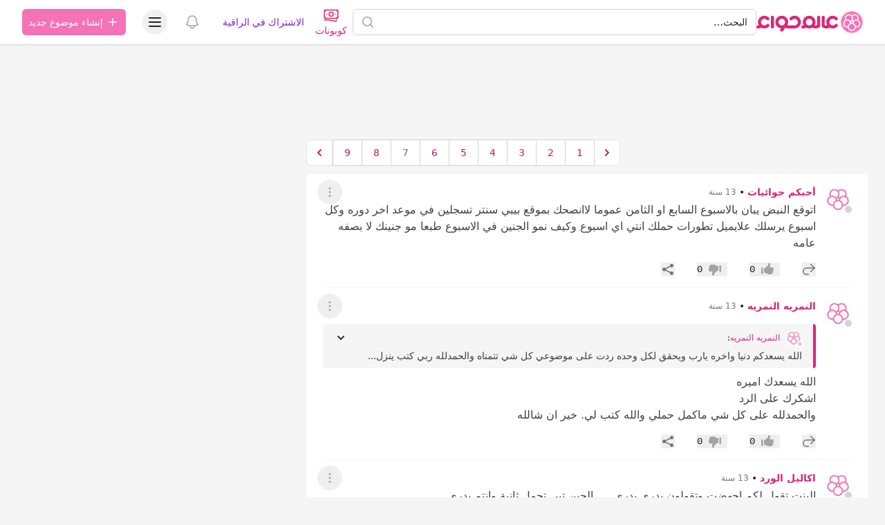

--- FILE ---
content_type: text/html; charset=UTF-8
request_url: https://hawaaworld.com/%D9%83%D9%8A%D8%B3_%D8%A8%D9%84%D8%A7_%D8%AC%D9%86%D9%8A%D9%86_%D9%88%D8%A8%D9%84%D8%A7_%D9%86%D8%A8%D8%B6_%D8%B1%D8%A8%D9%8A_%D9%8A%D8%AD%D9%82%D9%82_%D9%84%D9%83%D9%85_%D8%A7%D9%85%D8%A7%D9%86%D9%8A%D9%83%D9%85_%D8%AA%D9%81%D8%B6%D9%84%D9%88%D8%A7-3788159/page/7
body_size: 33453
content:
<!DOCTYPE html>
<html lang="ar" dir="rtl">
<head>
    <link rel="preconnect" href="https://firebase.googleapis.com">
    <meta charset="utf-8">
    <meta name="viewport" content="width=device-width, initial-scale=1.0, minimum-scale=1.0, maximum-scale=1.0, user-scalable=yes, shrink-to-fit=no, viewport-fit=cover">
    <meta name="csrf-token" content="G3qOCQ328vrTRLYVbqvx9PmJ76AaGmhZUqzvZgwA">

    <title>كيس بلا جنين وبلا نبض ربي يحقق لكم امانيكم  تفضلوا - عالم حواء</title>
<meta name="description" content="من لا يشكر الناس لا يشكر  الله 
 يشهد الله اني ارتحت هنا كثير واحس اني بين اهل وعائله واخوات نفعتوني بعد الله وخففتوا علي   كثير  وحسيت بوجودكم...">
<meta name="keywords" content="كيس, بلا, جنين, وبلا, نبض, ربي, يحقق, لكم, امانيكم, تفضلوا">
<link rel="canonical" href="https://hawaaworld.com/%D9%83%D9%8A%D8%B3_%D8%A8%D9%84%D8%A7_%D8%AC%D9%86%D9%8A%D9%86_%D9%88%D8%A8%D9%84%D8%A7_%D9%86%D8%A8%D8%B6_%D8%B1%D8%A8%D9%8A_%D9%8A%D8%AD%D9%82%D9%82_%D9%84%D9%83%D9%85_%D8%A7%D9%85%D8%A7%D9%86%D9%8A%D9%83%D9%85_%D8%AA%D9%81%D8%B6%D9%84%D9%88%D8%A7-3788159/page/7">
<meta property="og:title" content="كيس بلا جنين وبلا نبض ربي يحقق لكم امانيكم  تفضلوا">
<meta property="og:description" content="من لا يشكر الناس لا يشكر  الله 
 يشهد الله اني ارتحت هنا كثير واحس اني بين اهل وعائله واخوات نفعتوني بعد الله وخففتوا علي   كثير  وحسيت بوجودكم...">
<meta property="og:type" content="article">
<meta property="og:locale" content="ar-sa">
<meta property="og:url" content="https://hawaaworld.com/%D9%83%D9%8A%D8%B3_%D8%A8%D9%84%D8%A7_%D8%AC%D9%86%D9%8A%D9%86_%D9%88%D8%A8%D9%84%D8%A7_%D9%86%D8%A8%D8%B6_%D8%B1%D8%A8%D9%8A_%D9%8A%D8%AD%D9%82%D9%82_%D9%84%D9%83%D9%85_%D8%A7%D9%85%D8%A7%D9%86%D9%8A%D9%83%D9%85_%D8%AA%D9%81%D8%B6%D9%84%D9%88%D8%A7-3788159/page/7">


<script type="application/ld+json">{"@context":"https://schema.org","@type":"WebPage"}</script>

    <meta name="apple-itunes-app" content="app-id=1521482824">
    <meta name="google-play-app" content="app-id=com.hawaaworld.community">

    <link rel="shortcut icon" href="https://dl4ptssjks9ce.cloudfront.net/assets/icons/favicon.ico">
    <link rel="apple-touch-icon" sizes="57x57" href="https://dl4ptssjks9ce.cloudfront.net/assets/icons/apple-touch-icon-57x57.png">
    <link rel="apple-touch-icon" sizes="60x60" href="https://dl4ptssjks9ce.cloudfront.net/assets/icons/apple-touch-icon-60x60.png">
    <link rel="apple-touch-icon" sizes="72x72" href="https://dl4ptssjks9ce.cloudfront.net/assets/icons/apple-touch-icon-72x72.png">
    <link rel="apple-touch-icon" sizes="76x76" href="https://dl4ptssjks9ce.cloudfront.net/assets/icons/apple-touch-icon-76x76.png">
    <link rel="apple-touch-icon" sizes="114x114" href="https://dl4ptssjks9ce.cloudfront.net/assets/icons/apple-touch-icon-114x114.png">
    <link rel="apple-touch-icon" sizes="120x120" href="https://dl4ptssjks9ce.cloudfront.net/assets/icons/apple-touch-icon-120x120.png">
    <link rel="apple-touch-icon" sizes="144x144" href="https://dl4ptssjks9ce.cloudfront.net/assets/icons/apple-touch-icon-144x144.png">
    <link rel="apple-touch-icon" sizes="152x152" href="https://dl4ptssjks9ce.cloudfront.net/assets/icons/apple-touch-icon-152x152.png">
    <link rel="apple-touch-icon" sizes="167x167" href="https://dl4ptssjks9ce.cloudfront.net/assets/icons/apple-touch-icon-167x167.png">
    <link rel="apple-touch-icon" sizes="180x180" href="https://dl4ptssjks9ce.cloudfront.net/assets/icons/apple-touch-icon-180x180.png">
    <link rel="icon" type="image/png" href="https://dl4ptssjks9ce.cloudfront.net/assets/icons/favicon-32x32.png" sizes="32x32">
    <link rel="icon" type="image/png" href="https://dl4ptssjks9ce.cloudfront.net/assets/icons/android-chrome-192x192.png" sizes="192x192">
    <link rel="icon" type="image/png" href="https://dl4ptssjks9ce.cloudfront.net/assets/icons/favicon-96x96.png" sizes="96x96">
    <link rel="icon" type="image/png" href="https://dl4ptssjks9ce.cloudfront.net/assets/icons/favicon-16x16.png" sizes="16x16">
    <meta name="msapplication-tap-highlight" content="no" />
    <meta name="apple-mobile-web-app-title" content="عالم حواء">
    <meta name="application-name" content="عالم حواء">
    <meta name="msapplication-TileColor" content="#333333">
    <meta name="msapplication-TileImage" content="https://dl4ptssjks9ce.cloudfront.net/assets/icons/mstile-144x144.png">
    <meta name="msapplication-config" content="https://dl4ptssjks9ce.cloudfront.net/assets/icons/browserconfig.xml">
    <meta name="theme-color" content="#ffffff">

                        <script type="text/javascript">
window.signal = {"User":{"UserId":"dd750396-b240-ae62-3d07-d3df2be1cec9","isLoggedIn":false,"EmailHash":null,"Gender":null,"Country":"US","Age":null},"Content":{"Topic":"القسم العام","sTopic":["قسم الحمل والأمومة"],"Keywords":["كيس","بلا","جنين","وبلا","نبض","ربي","يحقق","لكم","امانيكم","تفضلوا"],"ArticleId":"3788159","ArticleTitle":"كيس بلا جنين وبلا نبض ربي يحقق لكم امانيكم  تفضلوا","ArticleAuthorName":"النمريه النمريه","ArticlePublishDate":"2012-10-03T06:24:02.000000Z","ContentType":"Article","SearchTerm":null,"Platform":null},"Device":{"Device":"Desktop"},"Page":{"ChannelLevel1":"General","ChannelLevel2":"Pregnancy_Motherhood","ChannelLevel3":null}};
</script>
            
    <style >[wire\:loading], [wire\:loading\.delay], [wire\:loading\.inline-block], [wire\:loading\.inline], [wire\:loading\.block], [wire\:loading\.flex], [wire\:loading\.table], [wire\:loading\.grid], [wire\:loading\.inline-flex] {display: none;}[wire\:loading\.delay\.shortest], [wire\:loading\.delay\.shorter], [wire\:loading\.delay\.short], [wire\:loading\.delay\.long], [wire\:loading\.delay\.longer], [wire\:loading\.delay\.longest] {display:none;}[wire\:offline] {display: none;}[wire\:dirty]:not(textarea):not(input):not(select) {display: none;}input:-webkit-autofill, select:-webkit-autofill, textarea:-webkit-autofill {animation-duration: 50000s;animation-name: livewireautofill;}@keyframes livewireautofill { from {} }</style>

    <script>
        window.matchMedia('(prefers-color-scheme: dark)').addEventListener('change', e => {
            if (localStorage.theme === 'system') {
                if (e.matches) {
                    document.documentElement.classList.add('dark');
                } else {
                    document.documentElement.classList.remove('dark');
                }
            }
        });

        function updateTheme() {
            if (!('theme' in localStorage)) {
                localStorage.theme = 'system';
            }

            switch (localStorage.theme) {
                case 'system':
                    if (window.matchMedia('(prefers-color-scheme: dark)').matches) {
                        document.documentElement.classList.add('dark');
                    } else {
                        document.documentElement.classList.remove('dark');
                    }
                    document.documentElement.setAttribute('color-theme', 'system');
                    break;

                case 'dark':
                    document.documentElement.classList.add('dark');
                    document.documentElement.setAttribute('color-theme', 'dark');
                    break;

                case 'light':
                    document.documentElement.classList.remove('dark');
                    document.documentElement.setAttribute('color-theme', 'light');
                    break;
            }
        }

        updateTheme();
    </script>

    <link rel="preload" as="style" href="https://cdn.hawaaworld.com/build/assets/app-17160a35.css" /><link rel="stylesheet" href="https://cdn.hawaaworld.com/build/assets/app-17160a35.css" />
    </head>
<body dir="rtl">
    <div class="fixed inset-0 flex items-end overflow-y-auto sm:pt-16 justify-center sm:items-center z-50"
    x-data="wireui_dialog({ id: 'dialog' })"
    x-show="show"
    x-on:wireui:dialog.window="showDialog($event.detail)"
    x-on:wireui:confirm-dialog.window="confirmDialog($event.detail)"
    x-on:keydown.escape.window="handleEscape"
    style="display: none"
    x-cloak>
    <div class="fixed inset-0 bg-secondary-400 bg-opacity-60 transform transition-opacity
        dialog-backdrop  backdrop-blur-md  dark:bg-secondary-700 dark:bg-opacity-60"
        x-show="show"
        x-on:click="dismiss"
        x-transition:enter="ease-out duration-300"
        x-transition:enter-start="opacity-0"
        x-transition:enter-end="opacity-100"
        x-transition:leave="ease-in duration-200"
        x-transition:leave-start="opacity-100"
        x-transition:leave-end="opacity-0">
    </div>

    <div class="w-full transition-all p-4 sm:max-w-lg"
        x-show="show"
        x-transition:enter="ease-out duration-300"
        x-transition:enter-start="opacity-0 translate-y-4 sm:translate-y-0 sm:scale-95"
        x-transition:enter-end="opacity-100 translate-y-0 sm:scale-100"
        x-transition:leave="ease-in duration-200"
        x-transition:leave-start="opacity-100 translate-y-0 sm:scale-100"
        x-transition:leave-end="opacity-0 translate-y-4 sm:translate-y-0 sm:scale-95"
        x-on:mouseenter="pauseTimeout"
        x-on:mouseleave="resumeTimeout">
        <div class="relative shadow-md bg-white dark:bg-neutral-900 rounded-xl space-y-4 p-4"
            :class="{
                'sm:p-5 sm:pt-7': style === 'center',
                'sm:p-0 sm:pt-1': style === 'inline',
            }">
            <div class="bg-secondary-300 dark:bg-secondary-600 rounded-full transition-all duration-150 ease-linear absolute top-0 right-0"
                style="height: 2px; width: 100%;"
                x-ref="progressbar"
                x-show="dialog && dialog.progressbar && dialog.timeout">
            </div>

            <div x-show="dialog && dialog.closeButton" class="absolute left-2 -top-2">
                <button class="dialog-button-close focus:outline-none p-1 focus:ring-2 focus:ring-secondary-200 rounded-full text-secondary-300"
                    x-on:click="close"
                    type="button">
                    <span class="sr-only">close</span>
                    <svg class="w-5 h-5" xmlns="http://www.w3.org/2000/svg" fill="none" viewBox="0 0 24 24" stroke="currentColor">
    <path stroke-linecap="round" stroke-linejoin="round" stroke-width="2" d="M6 18L18 6M6 6l12 12" />
</svg>
                </button>
            </div>

            <div class="space-y-4" :class="{ 'sm:space-x-4 sm:space-x-reverse sm:flex sm:items-center sm:space-y-0 sm:px-5 sm:py-2': style === 'inline' }">
                <div class="mx-auto flex items-center self-start justify-center shrink-0"
                    :class="{ 'sm:items-start sm:mx-0': style === 'inline' }"
                    x-show="dialog && dialog.icon">
                    <div x-ref="iconContainer"></div>
                </div>

                <div class="mt-4 w-full" :class="{ 'sm:mt-5': style === 'center' }">
                    <h3 class="text-lg leading-6 font-medium text-secondary-900 dark:text-secondary-400 text-center"
                        :class="{ 'sm:text-right': style === 'inline' }"
                         x-ref="title" >
                        
                    </h3>

                    <p class="mt-2 text-sm text-secondary-500 text-center"
                        :class="{ 'sm:text-right': style === 'inline' }"
                         x-ref="description" >
                        
                    </p>

                    
                </div>
            </div>

            <div class="grid grid-cols-1 gap-y-2 sm:gap-x-3 rounded-b-xl"
                :class="{
                    'sm:grid-cols-2 sm:gap-y-0': style === 'center',
                    'sm:p-4 sm:bg-secondary-100 sm:dark:bg-secondary-800 sm:grid-cols-none sm:flex sm:justify-end': style === 'inline',
                }"
                x-show="dialog && (dialog.accept || dialog.reject)">
                <div x-show="dialog && dialog.accept" class="sm:order-last" x-ref="accept"></div>
                <div x-show="dialog && dialog.reject" x-ref="reject"></div>
            </div>

            <div class="flex justify-center"
                x-show="dialog && dialog.close && !dialog.accept && !dialog.accept"
                x-ref="close">
            </div>
        </div>
    </div>
</div>
    <div class="fixed z-50 inset-0 flex items-end justify-center px-4 py-6
            pointer-events-none sm:p-5 sm:pt-4 sm:items-start sm:justify-end"
     x-data="wireui_notifications"
     x-on:wireui:notification.window="addNotification($event.detail)"
     x-on:wireui:confirm-notification.window="addConfirmNotification($event.detail)"
     wire:ignore>
    <div class="max-w-sm w-full space-y-2 pointer-events-auto flex flex-col-reverse">
        <template x-for="notification in notifications" :key="`notification-${notification.id}`">
            <div class="max-w-sm w-full bg-white shadow-lg rounded-lg ring-1 ring-black
                        ring-opacity-5 relative overflow-hidden pointer-events-auto
                        dark:bg-secondary-800 dark:border dark:border-secondary-700"
                 :class="{ 'flex': notification.rightButtons }"
                 :id="`notification.${notification.id}`"
                 x-transition:enter="transform ease-out duration-300 transition"
                 x-transition:enter-start="translate-y-2 opacity-0 sm:translate-y-0 sm:translate-x-2"
                 x-transition:enter-end="translate-y-0 opacity-100 sm:translate-x-0"
                 x-on:mouseenter="pauseNotification(notification)"
                 x-on:mouseleave="resumeNotification(notification)">
                <div class="bg-secondary-300 dark:bg-secondary-600 rounded-full transition-all duration-150 ease-linear absolute top-0 left-0"
                     style="height: 2px; width: 100%;"
                     :id="`timeout.bar.${notification.id}`"
                     x-show="Boolean(notification.timer) && notification.progressbar !== false">
                </div>
                <div :class="{
                        'pr-4': Boolean(notification.dense),
                        'p-4': !Boolean(notification.rightButtons),
                        'w-0 flex-1 flex items-center p-4': Boolean(notification.rightButtons),
                    }">
                    <div :class="{
                        'flex items-start': !Boolean(notification.rightButtons),
                        'w-full flex': Boolean(notification.rightButtons),
                    }">
                        <!-- notification icon|img -->
                        <template x-if="notification.icon || notification.img">
                            <div class="shrink-0" :class="{
                                    'w-6': Boolean(notification.icon),
                                    'pt-0.5': Boolean(notification.img),
                                }">
                                <template x-if="notification.icon">
                                    <div class="notification-icon"></div>
                                </template>

                                <template x-if="notification.img">
                                    <img class="h-10 w-10 rounded-full" :src="notification.img" />
                                </template>
                            </div>
                        </template>

                        <div class="w-0 flex-1 pt-0.5" :class="{
                                'mr-3': Boolean(notification.icon || notification.img)
                            }">
                            <p class="text-sm font-medium text-secondary-900 dark:text-secondary-400"
                               x-show="notification.title"
                               x-html="notification.title">
                            </p>
                            <p class="mt-1 text-sm text-secondary-500"
                               x-show="notification.description"
                               x-html="notification.description">
                            </p>

                            <!-- actions buttons -->
                            <template x-if="!notification.dense && !notification.rightButtons && (notification.accept || notification.reject)">
                                <div class="mt-3 flex gap-x-3">
                                    <button class="rounded-md text-sm font-medium focus:outline-none"
                                            :class="{
                                            'bg-white dark:bg-transparent text-primary-600 hover:text-primary-500': !Boolean($wireui.dataGet(notification, 'accept.style')),
                                            [$wireui.dataGet(notification, 'accept.style')]: Boolean($wireui.dataGet(notification, 'accept.style')),
                                            'px-3 py-2 border shadow-sm': Boolean($wireui.dataGet(notification, 'accept.solid')),
                                        }"
                                            x-on:click="accept(notification)"
                                            x-show="$wireui.dataGet(notification, 'accept.label')"
                                            x-text="$wireui.dataGet(notification, 'accept.label', '')">
                                    </button>

                                    <button class="rounded-md text-sm font-medium focus:outline-none"
                                            :class="{
                                            'bg-white dark:bg-transparent text-secondary-700 dark:text-secondary-600 hover:text-secondary-500': !Boolean($wireui.dataGet(notification, 'reject.style')),
                                            [$wireui.dataGet(notification, 'reject.style')]: Boolean($wireui.dataGet(notification, 'reject.style')),
                                            'px-3 py-2 border border-secondary-300 shadow-sm': Boolean($wireui.dataGet(notification, 'accept.solid')),
                                        }"
                                            x-on:click="reject(notification)"
                                            x-show="$wireui.dataGet(notification, 'reject.label')"
                                            x-text="$wireui.dataGet(notification, 'reject.label', '')">
                                    </button>
                                </div>
                            </template>
                        </div>

                        <div class="mr-4 shrink-0 flex">
                            <!-- accept button -->
                            <button class="ml-4 shrink-0 rounded-md text-sm font-medium focus:outline-none"
                                    :class="{
                                    'text-primary-600 hover:text-primary-500': !Boolean($wireui.dataGet(notification, 'accept.style')),
                                    [$wireui.dataGet(notification, 'accept.style')]: Boolean($wireui.dataGet(notification, 'accept.style'))
                                }"
                                    x-on:click="accept(notification)"
                                    x-show="notification.dense && notification.accept"
                                    x-text="$wireui.dataGet(notification, 'accept.label', '')">
                            </button>

                            <!-- close button -->
                            <button class="rounded-md inline-flex text-secondary-400 hover:text-secondary-500 focus:outline-none"
                                    x-show="notification.closeButton"
                                    x-on:click="closeNotification(notification)">
                                <span class="sr-only">Close</span>
                                <svg class="h-5 w-5" xmlns="http://www.w3.org/2000/svg" fill="none" viewBox="0 0 24 24" stroke="currentColor">
    <path stroke-linecap="round" stroke-linejoin="round" stroke-width="2" d="M6 18L18 6M6 6l12 12" />
</svg>
                            </button>
                        </div>
                    </div>
                </div>

                <!-- right actions buttons -->
                <template x-if="notification.rightButtons">
                    <div class="flex flex-col border-l border-secondary-200 dark:border-secondary-700">
                        <template x-if="notification.accept">
                            <div class="h-0 flex-1 flex" :class="{
                                'border-b border-secondary-200 dark:border-secondary-700': notification.reject
                            }">
                                <button class="w-full rounded-none rounded-tr-lg px-4 py-3 flex items-center
                                               justify-center text-sm font-medium focus:outline-none"
                                        :class="{
                                        'text-primary-600 hover:text-primary-500 hover:bg-secondary-50 dark:hover:bg-secondary-700': !Boolean(notification.accept.style),
                                        [notification.accept.style]: Boolean(notification.accept.style),
                                        'rounded-br-lg': !Boolean(notification.reject),
                                    }"
                                        x-on:click="accept(notification)"
                                        x-text="notification.accept.label">
                                </button>
                            </div>
                        </template>

                        <template x-if="notification.reject">
                            <div class="h-0 flex-1 flex">
                                <button class="w-full rounded-none rounded-br-lg px-4 py-3 flex items-center
                                                justify-center text-sm font-medium focus:outline-none"
                                        :class="{
                                        'text-secondary-700 hover:text-secondary-500 dark:text-secondary-600 hover:bg-secondary-50 dark:hover:bg-secondary-700': !Boolean(notification.reject.style),
                                        [notification.reject.style]: Boolean(notification.reject.style),
                                        'rounded-tr-lg': !Boolean(notification.accept),
                                    }"
                                        x-on:click="reject(notification)"
                                        x-text="notification.reject.label">
                                </button>
                            </div>
                        </template>
                    </div>
                </template>
            </div>
        </template>
    </div>
</div>

    <header class="sticky top-0 w-full z-30 bg-white dark:bg-neutral-900 shadow py-px" :class="{'inset-0 z-40 overflow-y-auto': open}" x-data="Components.popover({ open: false, focus: false })" x-init="init()" @keydown.escape="onEscape" @close-popover-group.window="onClosePopoverGroup">
        <div wire:id="RSLXzdgR71R3Px8kdhy2" wire:initial-data="{&quot;fingerprint&quot;:{&quot;id&quot;:&quot;RSLXzdgR71R3Px8kdhy2&quot;,&quot;name&quot;:&quot;offline&quot;,&quot;locale&quot;:&quot;ar&quot;,&quot;path&quot;:&quot;%D9%83%D9%8A%D8%B3_%D8%A8%D9%84%D8%A7_%D8%AC%D9%86%D9%8A%D9%86_%D9%88%D8%A8%D9%84%D8%A7_%D9%86%D8%A8%D8%B6_%D8%B1%D8%A8%D9%8A_%D9%8A%D8%AD%D9%82%D9%82_%D9%84%D9%83%D9%85_%D8%A7%D9%85%D8%A7%D9%86%D9%8A%D9%83%D9%85_%D8%AA%D9%81%D8%B6%D9%84%D9%88%D8%A7-3788159\/page\/7&quot;,&quot;method&quot;:&quot;GET&quot;,&quot;v&quot;:&quot;acj&quot;},&quot;effects&quot;:{&quot;listeners&quot;:[&quot;checkNotifications&quot;]},&quot;serverMemo&quot;:{&quot;children&quot;:[],&quot;errors&quot;:[],&quot;htmlHash&quot;:&quot;86f71e77&quot;,&quot;data&quot;:{&quot;timeNow&quot;:&quot;2026-01-17T19:30:20+0000&quot;},&quot;dataMeta&quot;:{&quot;dates&quot;:{&quot;timeNow&quot;:&quot;illuminate&quot;}},&quot;checksum&quot;:&quot;0a5515c7eda7c3a35b53e75cbb3e63f7fbc3b3f8f0533765c49882285c618a80&quot;}}" wire:offline.class.remove="hidden" class="hidden flex items-center p-2 space-x-2 space-x-reverse bg-red-700 text-white font-bold dark:bg-red-500">
    <svg xmlns="http://www.w3.org/2000/svg" class="h-7 w-7" fill="none" viewBox="0 0 24 24" stroke="currentColor">
        <path stroke-linecap="round" stroke-linejoin="round" stroke-width="2" d="M12 9v2m0 4h.01m-6.938 4h13.856c1.54 0 2.502-1.667 1.732-3L13.732 4c-.77-1.333-2.694-1.333-3.464 0L3.34 16c-.77 1.333.192 3 1.732 3z"></path>
    </svg>
    <span>توجد مشكلة في الاتصال بالانترنت.</span>
</div>

<!-- Livewire Component wire-end:RSLXzdgR71R3Px8kdhy2 -->
        
        <div class="max-w-7xl mx-auto px-4 sm:px-6 lg:px-8">
            <div class="relative flex justify-between lg:gap-8">
                <div class="flex md:static">
                    <div class="flex-shrink-0 flex items-center">
                        <a href="https://hawaaworld.com" aria-label="الصفحة الرئيسية">
                                                            <svg viewBox="0 0 2400 500" fill="none" xmlns="http://www.w3.org/2000/svg" class="inline-block h-8">
  <path class="fill-pink-600" d="M104.961 241.049C105.065 240.177 105.223 239.328 105.362 238.463C105.751 236.077 106.217 233.714 106.818 231.401C115.135 199.332 144.301 175.54 179.014 175.54C200.545 175.54 219.922 184.735 233.556 199.332L233.586 199.302C239.962 206.13 249.019 210.429 259.116 210.429C278.377 210.429 293.995 194.856 293.995 175.636C293.995 165.831 289.911 156.989 283.374 150.665C257.063 123.18 220.026 105.997 179.014 105.997C100.304 105.997 36.1473 169.162 34.7104 247.339C34.695 248.223 34.641 249.103 34.641 249.994V249.998C34.641 250.893 34.695 251.769 34.7104 252.653C35.1842 278.182 42.3688 302.081 54.5344 322.73C48.4863 324.029 42.3149 324.632 36.155 324.409V324.452C26.8093 324.121 17.3557 327.472 10.2135 334.592C-3.40449 348.178 -3.40449 370.199 10.2135 383.793C17.1669 390.729 26.3239 394.095 35.4346 393.956C60.8021 394.54 86.2814 388.5 109.052 375.878C129.786 387.397 153.635 393.999 179.018 393.999C220.03 393.999 257.063 376.812 283.378 349.331C289.915 342.999 293.999 334.161 293.999 324.356C293.999 305.136 278.381 289.563 259.12 289.563C249.023 289.563 239.962 293.866 233.59 300.69L233.56 300.664C219.926 315.257 200.549 324.452 179.018 324.452C144.309 324.452 115.139 300.664 106.822 268.591C106.217 266.278 105.751 263.915 105.362 261.529C105.223 260.664 105.065 259.815 104.961 258.939C104.846 258.063 104.761 257.168 104.692 256.284C104.511 254.205 104.368 252.119 104.368 249.994C104.368 247.873 104.514 245.787 104.692 243.708C104.765 242.82 104.85 241.929 104.961 241.049Z"/>
  <path class="fill-pink-600" d="M326.04 141.374L326.001 140.751C326.001 121.594 341.696 105.998 360.98 105.998C380.163 105.998 395.788 121.421 395.959 140.444L396.001 143.364V356.625H395.959V359.553C395.788 378.576 380.163 393.999 360.98 393.999C341.696 393.999 326.001 378.403 326.013 359.026L326.04 358.63V141.374Z"/>
  <path class="fill-pink-600" d="M497.667 249.783C497.667 208.792 531.123 175.442 572.253 175.442C613.38 175.442 646.839 208.792 646.839 249.783C646.839 290.783 613.38 324.132 572.253 324.132C531.123 324.132 497.667 290.783 497.667 249.783ZM933.16 125.503C933.071 125.457 932.987 125.407 932.898 125.354C931.085 124.306 929.249 123.293 927.39 122.323C927.182 122.215 926.975 122.115 926.771 122.004C925.012 121.103 923.237 120.22 921.44 119.391C921.105 119.234 920.77 119.092 920.435 118.935C918.738 118.164 917.033 117.415 915.304 116.706C914.842 116.521 914.377 116.349 913.915 116.161C912.287 115.516 910.659 114.887 909 114.3C908.403 114.089 907.791 113.893 907.187 113.686C905.647 113.164 904.108 112.646 902.541 112.174C901.794 111.948 901.04 111.749 900.285 111.538C898.838 111.123 897.391 110.709 895.921 110.34C895.024 110.114 894.115 109.926 893.211 109.715C891.856 109.404 890.509 109.086 889.146 108.813C888.096 108.599 887.026 108.434 885.963 108.242C884.72 108.023 883.481 107.789 882.23 107.601C880.994 107.417 879.747 107.279 878.496 107.125C877.388 106.991 876.298 106.83 875.186 106.719C873.685 106.573 872.168 106.477 870.656 106.377C869.778 106.316 868.904 106.227 868.019 106.181C865.614 106.062 863.189 105.997 860.752 105.997H860.745H860.733C857.65 105.997 854.598 106.128 851.565 106.32C850.891 106.366 850.225 106.427 849.552 106.477C846.873 106.684 844.213 106.964 841.58 107.317C841.222 107.363 840.857 107.409 840.503 107.455C807.67 112.086 778.36 127.763 756.482 150.599C749.947 156.919 745.867 165.747 745.867 175.535C745.867 194.726 761.471 210.28 780.72 210.28C790.804 210.28 799.861 205.987 806.227 199.169L806.258 199.196C819.883 184.624 839.24 175.442 860.756 175.442C863.208 175.442 865.625 175.577 868.015 175.811C868.966 175.899 869.894 176.072 870.837 176.202C872.226 176.394 873.627 176.574 874.997 176.835C876.229 177.077 877.422 177.392 878.635 177.691C879.643 177.94 880.663 178.178 881.664 178.47C883.073 178.884 884.454 179.364 885.836 179.855C886.544 180.112 887.26 180.357 887.961 180.637C889.535 181.259 891.063 181.927 892.58 182.648C893.007 182.851 893.43 183.051 893.858 183.266C895.57 184.117 897.245 185.023 898.873 186.001C899.015 186.082 899.162 186.174 899.304 186.258C902.953 188.48 906.398 190.997 909.608 193.786L909.635 193.759C925.35 207.403 935.346 227.434 935.346 249.783C935.346 290.495 902.345 323.668 861.607 324.128V324.178H861.118L857.885 324.14H717.719H715.779V324.09C709.351 324.021 703.127 323.115 697.188 321.512C709.444 300.383 716.499 275.896 716.499 249.783C716.499 170.501 651.789 105.997 572.253 105.997C492.713 105.997 428 170.501 428 249.783C428 324.627 485.673 386.264 559.028 392.944C555.595 396.762 551.788 400.223 547.654 403.257L547.685 403.292C540.156 408.809 534.837 417.285 533.678 427.268C531.473 446.329 545.187 463.571 564.305 465.766C574.066 466.886 583.334 463.867 590.378 458.115C617.121 437.961 636.855 408.644 644.395 374.217C644.414 374.209 644.438 374.198 644.457 374.183C664.71 385.877 688.047 392.841 712.946 393.462C713.651 393.497 714.351 393.558 715.063 393.558L715.448 393.539C715.833 393.543 716.206 393.573 716.591 393.573C717.049 393.573 717.492 393.539 717.95 393.539H859.609C859.99 393.543 860.367 393.573 860.752 393.573H860.764H860.768H860.787C940.308 393.554 1005 329.055 1005 249.78C1005 196.794 976.076 150.442 933.16 125.503Z"/>
  <path class="fill-pink-600" d="M1190.04 324.449C1148.87 324.449 1115.38 291.051 1115.38 249.992C1115.38 208.941 1148.87 175.544 1190.04 175.544C1231.21 175.544 1264.69 208.941 1264.69 249.992C1264.69 291.051 1231.21 324.449 1190.04 324.449ZM1404.12 106.059C1384.91 106.059 1369.27 121.651 1369.27 140.809L1369.31 141.431V315.742C1358.91 321.291 1347.04 324.449 1334.42 324.449C1327.72 324.449 1321.23 323.55 1315.06 321.89C1327.35 300.715 1334.42 276.17 1334.42 249.992C1334.42 170.595 1269.65 105.998 1190.04 105.998C1110.43 105.998 1045.65 170.595 1045.65 249.992C1045.65 276.52 1052.91 301.376 1065.51 322.743C1059.47 324.034 1053.32 324.633 1047.16 324.414V324.457C1037.81 324.122 1028.36 327.473 1021.22 334.593C1007.6 348.179 1007.6 370.199 1021.22 383.794C1028.17 390.729 1037.32 394.099 1046.44 393.96C1071.8 394.544 1097.28 388.504 1120.05 375.886C1140.8 387.405 1164.66 393.995 1190.04 393.995C1216.34 393.995 1241 386.91 1262.26 374.603C1283.51 386.894 1308.14 393.995 1334.42 393.995C1367.94 393.995 1398.79 382.503 1423.32 363.318C1432.66 357.143 1438.85 346.611 1438.96 334.654V331.73H1439V143.426L1438.96 140.502C1438.79 121.482 1423.23 106.059 1404.12 106.059Z"/>
  <path class="fill-pink-600" d="M1801.02 289.566C1790.9 289.566 1781.81 293.869 1775.42 300.693L1775.38 300.666C1761.71 315.26 1742.28 324.455 1720.68 324.455C1685.87 324.455 1656.63 300.666 1648.29 268.594C1647.69 266.281 1647.21 263.917 1646.82 261.531C1646.69 260.667 1646.53 259.821 1646.43 258.945C1646.31 258.065 1646.23 257.17 1646.15 256.286C1645.97 254.208 1645.83 252.121 1645.83 249.996C1645.83 247.875 1645.97 245.789 1646.15 243.71C1646.23 242.823 1646.31 241.931 1646.43 241.051C1646.53 240.179 1646.69 239.33 1646.82 238.465C1647.21 236.079 1647.69 233.716 1648.29 231.403C1656.63 199.334 1685.87 175.542 1720.68 175.542C1742.28 175.542 1761.71 184.737 1775.38 199.334L1775.42 199.303C1781.81 206.131 1790.9 210.431 1801.02 210.431C1820.34 210.431 1836 194.858 1836 175.638C1836 165.832 1831.9 156.99 1825.34 150.666C1798.96 123.181 1761.82 105.998 1720.69 105.998C1641.75 105.998 1577.41 169.163 1575.97 247.341C1575.96 248.225 1575.9 249.105 1575.9 249.996V250C1575.9 250.895 1575.96 251.772 1575.97 252.655C1576.43 277.831 1583.45 301.431 1595.35 321.88C1589.15 323.548 1582.64 324.447 1575.9 324.447C1563.24 324.447 1551.33 321.285 1540.88 315.729V141.394L1540.92 140.772C1540.92 121.613 1525.24 106.021 1505.98 106.021C1486.82 106.021 1471.21 121.444 1471.04 140.464L1471 143.388V331.698H1471.04V334.626C1471.14 346.564 1477.34 357.077 1486.67 363.26C1511.28 382.483 1542.26 393.991 1575.9 393.991C1602.26 393.991 1626.95 386.894 1648.26 374.606C1669.58 386.91 1694.3 393.999 1720.68 393.999C1761.81 393.999 1798.95 376.812 1825.34 349.331C1831.9 343.002 1835.99 334.161 1835.99 324.359C1836 305.143 1820.34 289.566 1801.02 289.566Z"/>
  <circle class="fill-pink-400 stroke-pink-300 stroke-[20px]" cx="2150" cy="250" r="240" />
  <circle class="fill-pink-400 stroke-white stroke-[25px]" cx="2214" cy="163" r="79.5" />
  <circle class="fill-pink-400 stroke-white stroke-[25px]" cx="2086" cy="163" r="79.5" />
  <circle class="fill-pink-400 stroke-white stroke-[25px]" cx="2047" cy="282" r="79.5" />
  <circle class="fill-pink-400 stroke-white stroke-[25px]" cx="2253" cy="282" r="79.5" />
  <circle class="fill-pink-400 stroke-white stroke-[25px]" cx="2150" cy="358" r="79.5" />
  <circle class="fill-white" cx="2150" cy="250" r="21"/>
  <circle class="fill-pink-400" cx="2145" cy="259" r="9"/>
  <circle class="fill-pink-400" cx="2155" cy="259" r="9"/>
  <circle class="fill-pink-400" cx="2159" cy="248" r="9"/>
  <circle class="fill-pink-400" cx="2150" cy="250" r="9"/>
  <circle class="fill-pink-400" cx="2141" cy="248" r="9"/>
  <circle class="fill-pink-400" cx="2150" cy="241" r="9"/>
</svg>
                                                    </a>
                    </div>
                </div>

                <a href="https://hawaaworld.com/search" class="min-w-0 sm:visible invisible flex-1 md:px-8 lg:px-0">
                    <div class="flex items-center px-6 py-3 md:max-w-3xl md:mx-auto lg:max-w-none lg:mx-0 lg:px-0">
                        <div class="w-full">
                            <label for="search-bar" class="sr-only">البحث</label>
                            <div class="relative">
                                <div class="pointer-events-none absolute inset-y-0 left-0 pl-3 flex items-center">
                                    <svg xmlns="http://www.w3.org/2000/svg" viewBox="0 0 20 20" fill="currentColor" class="w-5 h-5 text-gray-400 dark:text-neutral-600">
                                        <path fill-rule="evenodd" d="M9 3.5a5.5 5.5 0 100 11 5.5 5.5 0 000-11zM2 9a7 7 0 1112.452 4.391l3.328 3.329a.75.75 0 11-1.06 1.06l-3.329-3.328A7 7 0 012 9z" clip-rule="evenodd" />
                                    </svg>
                                </div>

                                <div class="cursor-pointer block w-full bg-white border border-gray-300 rounded-md py-2 pl-10 pr-3 text-sm placeholder-gray-500 focus:outline-none focus:text-gray-900 focus:placeholder-gray-400 focus:ring-1 focus:ring-pink-400 focus:border-pink-400 sm:text-sm dark:bg-neutral-900 dark:border-neutral-800 dark:text-neutral-400 dark:placeholder-neutral-600 dark:focus:text-neutral-300 dark:focus:placeholder-neutral-500">
                                    البحث…
                                </div>
                            </div>
                        </div>
                    </div>
                </a>

                <div class="flex items-center lg:hidden">
                    <a href="https://coupons.hawaaworld.com/" target="_blank" class="flex flex-col items-center p-2 text-sm whitespace-nowrap font-medium text-pink-600">
                        <svg xmlns="http://www.w3.org/2000/svg" fill="none" viewBox="0 0 24 24" stroke-width="1.5" stroke="currentColor" class="w-6 h-6">
                            <path stroke-linecap="round" stroke-linejoin="round" d="M2.25 18.75a60.07 60.07 0 0115.797 2.101c.727.198 1.453-.342 1.453-1.096V18.75M3.75 4.5v.75A.75.75 0 013 6h-.75m0 0v-.375c0-.621.504-1.125 1.125-1.125H20.25M2.25 6v9m18-10.5v.75c0 .414.336.75.75.75h.75m-1.5-1.5h.375c.621 0 1.125.504 1.125 1.125v9.75c0 .621-.504 1.125-1.125 1.125h-.375m1.5-1.5H21a.75.75 0 00-.75.75v.75m0 0H3.75m0 0h-.375a1.125 1.125 0 01-1.125-1.125V15m1.5 1.5v-.75A.75.75 0 003 15h-.75M15 10.5a3 3 0 11-6 0 3 3 0 016 0zm3 0h.008v.008H18V10.5zm-12 0h.008v.008H6V10.5z" />
                        </svg>
                        <span>كوبونات</span>
                    </a>

                    <a href="https://premium.hawaaworld.com" target="_blank" class="button--premium">
                        الراقية
                    </a>

                                            <a href="https://account.hawaaworld.com/login" class="inline-block relative rounded-md p-2 text-gray-400 hover:bg-gray-100 hover:text-gray-500 focus:outline-none focus:ring-2 focus:ring-inset focus:ring-pink-600 dark:text-neutral-400 dark:hover:bg-neutral-800/50 dark:hover:text-neutral-300 dark:focus:ring-pink-400">
                            <span class="sr-only">تسجيل الدخول</span>
                            <svg xmlns="http://www.w3.org/2000/svg" class="h-6 w-6" fill="none" viewBox="0 0 24 24" stroke="currentColor" stroke-width="2">
                                <path stroke-linecap="round" stroke-linejoin="round" d="M11 16l-4-4m0 0l4-4m-4 4h14m-5 4v1a3 3 0 01-3 3H6a3 3 0 01-3-3V7a3 3 0 013-3h7a3 3 0 013 3v1" />
                            </svg>
                        </a>
                    
                    <button type="button" class="-ml-2 rounded-md p-2 inline-flex items-center justify-center text-gray-400 hover:bg-gray-100 hover:text-gray-500 focus:outline-none focus:ring-2 focus:ring-inset focus:ring-pink-600 dark:text-neutral-400 dark:hover:bg-neutral-800/50 dark:hover:text-neutral-300 dark:focus:ring-pink-400" @click="toggle" @mousedown="if (open) $event.preventDefault()" aria-expanded="false" :aria-expanded="open.toString()">
                        <span class="sr-only">عرض القائمة</span>
                                                    <svg class="h-8 w-8 p-1" :class="{ 'hidden': open, 'block': !(open) }" xmlns="http://www.w3.org/2000/svg" fill="none" viewBox="0 0 24 24" stroke="currentColor" stroke-width="2" aria-hidden="true">
                                <path stroke-linecap="round" stroke-linejoin="round" d="M4 6h16M4 12h16M4 18h16" />
                            </svg>
                        
                        <svg class="hidden h-8 w-8 p-1" :class="{ 'block': open, 'hidden': !(open) }" xmlns="http://www.w3.org/2000/svg" fill="none" viewBox="0 0 24 24" stroke="currentColor" aria-hidden="true">
                            <path stroke-linecap="round" stroke-linejoin="round" stroke-width="2" d="M6 18L18 6M6 6l12 12"></path>
                        </svg>
                    </button>
                </div>
                <div class="hidden lg:flex lg:items-center lg:justify-end">
                    <a href="https://coupons.hawaaworld.com/" target="_blank" class="flex flex-col items-center p-2 text-sm whitespace-nowrap font-medium text-pink-600">
                        <svg xmlns="http://www.w3.org/2000/svg" fill="none" viewBox="0 0 24 24" stroke-width="1.5" stroke="currentColor" class="w-6 h-6">
                            <path stroke-linecap="round" stroke-linejoin="round" d="M2.25 18.75a60.07 60.07 0 0115.797 2.101c.727.198 1.453-.342 1.453-1.096V18.75M3.75 4.5v.75A.75.75 0 013 6h-.75m0 0v-.375c0-.621.504-1.125 1.125-1.125H20.25M2.25 6v9m18-10.5v.75c0 .414.336.75.75.75h.75m-1.5-1.5h.375c.621 0 1.125.504 1.125 1.125v9.75c0 .621-.504 1.125-1.125 1.125h-.375m1.5-1.5H21a.75.75 0 00-.75.75v.75m0 0H3.75m0 0h-.375a1.125 1.125 0 01-1.125-1.125V15m1.5 1.5v-.75A.75.75 0 003 15h-.75M15 10.5a3 3 0 11-6 0 3 3 0 016 0zm3 0h.008v.008H18V10.5zm-12 0h.008v.008H6V10.5z" />
                        </svg>
                        <span>كوبونات</span>
                    </a>

                    <a href="https://premium.hawaaworld.com" target="_blank" class="button--premium">
                        الاشتراك في الراقية
                    </a>

                    <a href="https://hawaaworld.com/notifications" class="inline-block relative mr-5 flex-shrink-0 bg-white rounded-full p-1 text-gray-400 hover:text-gray-500 focus:outline-none focus:ring-2 focus:ring-offset-2 dark:focus:ring-offset-neutral-900 focus:ring-pink-400 dark:bg-neutral-900 dark:text-neutral-300 dark:hover:text-neutral-100">
                        <span class="sr-only">عرض الإشعارات</span>
                        <svg xmlns="http://www.w3.org/2000/svg" fill="none" viewBox="0 0 24 24" stroke-width="1.5" stroke="currentColor" class="w-6 h-6">
                            <path stroke-linecap="round" stroke-linejoin="round" d="M14.857 17.082a23.848 23.848 0 005.454-1.31A8.967 8.967 0 0118 9.75v-.7V9A6 6 0 006 9v.75a8.967 8.967 0 01-2.312 6.022c1.733.64 3.56 1.085 5.455 1.31m5.714 0a24.255 24.255 0 01-5.714 0m5.714 0a3 3 0 11-5.714 0" />
                        </svg>

                                            </a>

                    <!-- Profile dropdown -->
                    <div x-data="Components.menu({ open: false })" x-init="init()" @keydown.escape.stop="open = false; focusButton()" @click.away="onClickAway($event)" class="flex-shrink-0 relative mr-5">
                        <div>
                            <button type="button" class="rounded-full flex focus:outline-none focus:ring-2 focus:ring-offset-0 focus:ring-pink-400" id="user-menu-button" x-ref="button" @click="onButtonClick()" @keyup.space.prevent="onButtonEnter()" @keydown.enter.prevent="onButtonEnter()" aria-expanded="false" aria-haspopup="true" x-bind:aria-expanded="open.toString()" @keydown.arrow-up.prevent="onArrowUp()" @keydown.arrow-down.prevent="onArrowDown()">
                                <span class="sr-only">عرض قائمة المستخدم</span>
                                                                    <svg xmlns="http://www.w3.org/2000/svg" class="h-8 w-8 m-0.5 p-1" fill="none" viewBox="0 0 24 24" stroke="currentColor" stroke-width="2">
                                        <path stroke-linecap="round" stroke-linejoin="round" d="M4 6h16M4 12h16M4 18h16" />
                                    </svg>
                                                            </button>
                        </div>

                        <div x-show="open" x-transition:enter="transition ease-out duration-100" x-transition:enter-start="transform opacity-0 scale-95" x-transition:enter-end="transform opacity-100 scale-100" x-transition:leave="transition ease-in duration-75" x-transition:leave-start="transform opacity-100 scale-100" x-transition:leave-end="transform opacity-0 scale-95" class="origin-top-left absolute z-50 left-0 mt-2 w-48 rounded-md shadow-lg bg-white ring-1 ring-black ring-opacity-5 py-1 focus:outline-none dark:bg-neutral-900 dark:ring-neutral-800" x-ref="menu-items" x-bind:aria-activedescendant="activeDescendant" role="menu" aria-orientation="vertical" aria-labelledby="user-menu-button" tabindex="-1" @keydown.arrow-up.prevent="onArrowUp()" @keydown.arrow-down.prevent="onArrowDown()" @keydown.tab="open = false" @keydown.enter.prevent="open = false; focusButton()" @keyup.space.prevent="open = false; focusButton()" style="display: none;">
                                                            <a href="https://account.hawaaworld.com/login" class="block py-2 px-4 text-sm text-gray-700 dark:text-neutral-300" :class="{ 'bg-gray-100 dark:bg-neutral-800/50': activeIndex === 0 }" role="menuitem" tabindex="-1" id="user-menu-item-0" @mouseenter="activeIndex = 0" @mouseleave="activeIndex = -1" @click="open = false; focusButton()">تسجيل الدخول</a>
                                <div class="border-t border-gray-100 dark:border-neutral-800"></div>
                                <a href="https://account.hawaaworld.com/register" class="block py-2 px-4 text-sm text-gray-700 dark:text-neutral-300" :class="{ 'bg-gray-100 dark:bg-neutral-800/50': activeIndex === 1 }" role="menuitem" tabindex="-1" id="user-menu-item-1" @mouseenter="activeIndex = 1" @mouseleave="activeIndex = -1" @click="open = false; focusButton()">إنشاء حساب جديد</a>
                            
                            <div class="border-t border-gray-100 dark:border-neutral-800"></div>
                            <div class="block py-2 px-4 text-sm text-gray-700 dark:text-neutral-300 cursor-pointer hover:bg-gray-100 hover:dark:bg-neutral-800/50" role="menuitem" tabindex="-1">
                                <div id="light-mode" class="justify-between" onclick="toSystemMode()">
                                    <span>الوضع النهاري</span>
                                    <svg xmlns="http://www.w3.org/2000/svg" class="h-5 w-5" fill="none" viewBox="0 0 24 24" stroke="currentColor" stroke-width="2">
                                        <path stroke-linecap="round" stroke-linejoin="round" d="M12 3v1m0 16v1m9-9h-1M4 12H3m15.364 6.364l-.707-.707M6.343 6.343l-.707-.707m12.728 0l-.707.707M6.343 17.657l-.707.707M16 12a4 4 0 11-8 0 4 4 0 018 0z" />
                                    </svg>
                                </div>
                                <div id="dark-mode" class="justify-between" onclick="toLightMode()">
                                    <span>الوضع الليلي</span>
                                    <svg xmlns="http://www.w3.org/2000/svg" class="h-5 w-5" fill="none" viewBox="0 0 24 24" stroke="currentColor" stroke-width="2">
                                        <path stroke-linecap="round" stroke-linejoin="round" d="M20.354 15.354A9 9 0 018.646 3.646 9.003 9.003 0 0012 21a9.003 9.003 0 008.354-5.646z" />
                                    </svg>
                                </div>
                                <div id="system-mode" class="justify-between" onclick="toDarkMode()">
                                    <span>الوضع الافتراضي</span>
                                    <svg class="h-5 w-5" viewBox="0 0 24 24">
                                        <path fill="currentColor" d="M12 2A10 10 0 0 0 2 12A10 10 0 0 0 12 22A10 10 0 0 0 22 12A10 10 0 0 0 12 2M12 4A8 8 0 0 1 20 12A8 8 0 0 1 12 20V4Z"></path>
                                    </svg>
                                </div>
                            </div>
                        </div>
                    </div>

                                            <a href="https://account.hawaaworld.com/login" class="mr-6 inline-flex items-center px-2 py-2 border border-transparent text-sm font-medium rounded-md shadow-sm text-white bg-pink-400 hover:bg-pink-600 focus:outline-none focus:ring-2 focus:ring-offset-2 focus:ring-pink-600">
                            <svg xmlns="http://www.w3.org/2000/svg" viewBox="0 0 20 20" fill="currentColor" class="w-5 h-5">
                                <path d="M10.75 4.75a.75.75 0 00-1.5 0v4.5h-4.5a.75.75 0 000 1.5h4.5v4.5a.75.75 0 001.5 0v-4.5h4.5a.75.75 0 000-1.5h-4.5v-4.5z" />
                            </svg>
                            <span class="mr-1 whitespace-nowrap">إنشاء موضوع جديد</span>
                        </a>
                                    </div>
            </div>
        </div>

        <nav class="lg:hidden" aria-label="Global" x-ref="panel" x-show="open" @click.away="open = false" style="display: none">





            <div class="border-t border-gray-200 pt-4 dark:border-neutral-800">
                                <div class="mb-1 max-w-3xl mx-auto px-2 space-y-1 sm:px-4">
                    <a href="https://account.hawaaworld.com/login" class="block rounded-md py-2 px-3 text-base font-medium text-gray-500 hover:bg-gray-50 hover:text-gray-900 dark:text-gray-400 dark:hover:bg-neutral-800/50 dark:hover:text-neutral-300">تسجيل الدخول</a>
                    <div class="border-t border-gray-100 dark:border-neutral-800"></div>
                    <a href="https://account.hawaaworld.com/register" class="block rounded-md py-2 px-3 text-base font-medium text-gray-500 hover:bg-gray-50 hover:text-gray-900 dark:text-gray-400 dark:hover:bg-neutral-800/50 dark:hover:text-neutral-300">إنشاء حساب جديد</a>
                </div>
                
                <div class="mb-1 border-t border-gray-100 dark:border-neutral-800"></div>
                <div class="mb-1 max-w-3xl mx-auto px-2 space-y-1 sm:px-4">
                    <a href="https://hawaaworld.com/ads" class="block rounded-md py-2 px-3 text-base font-medium text-gray-500 hover:bg-gray-50 hover:text-gray-900 dark:text-gray-400 dark:hover:bg-neutral-800/50 dark:hover:text-neutral-300">أعلن معنا</a>
                </div>
                <div class="mb-1 max-w-3xl mx-auto px-2 space-y-1 sm:px-4">
                    <a href="https://hawaaworld.com/contact-us" class="block rounded-md py-2 px-3 text-base font-medium text-gray-500 hover:bg-gray-50 hover:text-gray-900 dark:text-gray-400 dark:hover:bg-neutral-800/50 dark:hover:text-neutral-300">اتصل بنا</a>
                </div>

                <div class="mb-1 border-t border-gray-100 dark:border-neutral-800"></div>
                <div class="mb-1 max-w-3xl mx-auto px-2 space-y-1 sm:px-4">
                    <div class="cursor-pointer block rounded-md py-2 px-3 text-base font-medium text-gray-500 hover:bg-gray-50 hover:text-gray-900 dark:text-gray-400 dark:hover:bg-neutral-800/50 dark:hover:text-neutral-300">
                        <div id="light-mode" class="justify-between" onclick="toSystemMode()">
                            <span>الوضع النهاري</span>
                            <svg xmlns="http://www.w3.org/2000/svg" class="h-5 w-5" fill="none" viewBox="0 0 24 24" stroke="currentColor" stroke-width="2">
                                <path stroke-linecap="round" stroke-linejoin="round" d="M12 3v1m0 16v1m9-9h-1M4 12H3m15.364 6.364l-.707-.707M6.343 6.343l-.707-.707m12.728 0l-.707.707M6.343 17.657l-.707.707M16 12a4 4 0 11-8 0 4 4 0 018 0z" />
                            </svg>
                        </div>
                        <div id="dark-mode" class="justify-between" onclick="toLightMode()">
                            <span>الوضع الليلي</span>
                            <svg xmlns="http://www.w3.org/2000/svg" class="h-5 w-5" fill="none" viewBox="0 0 24 24" stroke="currentColor" stroke-width="2">
                                <path stroke-linecap="round" stroke-linejoin="round" d="M20.354 15.354A9 9 0 018.646 3.646 9.003 9.003 0 0012 21a9.003 9.003 0 008.354-5.646z" />
                            </svg>
                        </div>
                        <div id="system-mode" class="justify-between" onclick="toDarkMode()">
                            <span>الوضع الافتراضي</span>
                            <svg class="h-5 w-5" viewBox="0 0 24 24">
                                <path fill="currentColor" d="M12 2A10 10 0 0 0 2 12A10 10 0 0 0 12 22A10 10 0 0 0 22 12A10 10 0 0 0 12 2M12 4A8 8 0 0 1 20 12A8 8 0 0 1 12 20V4Z"></path>
                            </svg>
                        </div>
                    </div>
                </div>

                            </div>












            <div class="absolute bottom-0 px-4 pb-8 text-xs font-medium text-gray-500 dark:text-neutral-300">
                <div class="mt-4 space-x-1 space-x-reverse text-center leading-6">
                    <a href="https://hawaaworld.com/terms-of-service">شروط الاستخدام</a>
                    <span>&bullet;</span>
                    <a href="https://hawaaworld.com/privacy-policy">سياسة الخصوصية</a>
                    <span>&bullet;</span>
                    <a href="https://hawaaworld.com/end-user-license-agreement">اتفاقية ترخيص المستخدم</a>
                    <span>&bullet;</span>
                    <a href="https://hawaaworld.com/ads">أعلن معنا</a>
                    <span>&bullet;</span>
                    <a href="https://hawaaworld.com/contact-us">اتصل بنا</a>
                </div>
                <div class="mt-2">
                    جميع حقوق النشر محفوظة لموقع عالم حواء © 2022
                </div>
            </div>
        </nav>
    </header>

                        <div x-data="{&quot;show&quot;:true,&quot;style&quot;:&quot;success&quot;,&quot;message&quot;:null}"
            :class="{ 'bg-indigo-500': style == 'success', 'bg-red-700': style == 'danger', 'bg-gray-500': style != 'success' && style != 'danger' }"
            style="display: none;"
            x-show="show && message"
            x-init="
                document.addEventListener('banner-message', event => {
                    style = event.detail.style;
                    message = event.detail.message;
                    show = true;
                });
            ">
    <div class="max-w-screen-xl mx-auto py-2 px-3 sm:px-6 lg:px-8">
        <div class="flex items-center justify-between flex-wrap">
            <div class="w-0 flex-1 flex items-center min-w-0">
                <span class="flex p-2 rounded-lg" :class="{ 'bg-indigo-600': style == 'success', 'bg-red-600': style == 'danger' }">
                    <svg x-show="style == 'success'" class="h-5 w-5 text-white" xmlns="http://www.w3.org/2000/svg" fill="none" viewBox="0 0 24 24" stroke="currentColor">
                        <path stroke-linecap="round" stroke-linejoin="round" stroke-width="2" d="M9 12l2 2 4-4m6 2a9 9 0 11-18 0 9 9 0 0118 0z" />
                    </svg>
                    <svg x-show="style == 'danger'" class="h-5 w-5 text-white" xmlns="http://www.w3.org/2000/svg" fill="none" viewBox="0 0 24 24" stroke="currentColor">
                        <path stroke-linecap="round" stroke-linejoin="round" stroke-width="2" d="M12 8v4m0 4h.01M21 12a9 9 0 11-18 0 9 9 0 0118 0z" />
                    </svg>
                    <svg x-show="style != 'success' && style != 'danger'" class="h-5 w-5 text-white" xmlns="http://www.w3.org/2000/svg" fill="none" viewBox="0 0 24 24" stroke="currentColor">
                        <path stroke-linecap="round" stroke-linejoin="round" stroke-width="2" d="M13 16h-1v-4h-1m1-4h.01M21 12a9 9 0 11-18 0 9 9 0 0118 0z" />
                    </svg>
                </span>

                <p class="mr-3 font-medium text-sm text-white truncate" x-text="message"></p>
            </div>

            <div class="shrink-0 sm:mr-3">
                <button
                    type="button"
                    class="-ml-1 flex p-2 rounded-md focus:outline-none sm:-ml-2 transition"
                    :class="{ 'hover:bg-indigo-600 focus:bg-indigo-600': style === 'success', 'hover:bg-red-600 focus:bg-red-600': style === 'danger' }"
                    aria-label="Dismiss"
                    x-on:click="show = false">
                    <svg class="h-5 w-5 text-white" xmlns="http://www.w3.org/2000/svg" fill="none" viewBox="0 0 24 24" stroke="currentColor">
                        <path stroke-linecap="round" stroke-linejoin="round" stroke-width="2" d="M6 18L18 6M6 6l12 12" />
                    </svg>
                </button>
            </div>
        </div>
    </div>
</div>
            
    <div class="min-h-screen bg-gray-100 dark:bg-neutral-800">
        <div class="flex justify-center leaderboard py-4">
            <div id="Leaderboard" class="min-h-[90px]"></div>
        </div>

        
        
        <!-- Page Content -->
        <main>
            <main class="py-2">
        
        <div class="mt-2 max-w-3xl mx-auto grid grid-cols-1 gap-6 sm:px-6 lg:max-w-7xl lg:grid-flow-col-dense lg:grid-cols-3">
            <div class="space-y-3 lg:col-start-1 lg:col-span-2">
                
                
                <section wire:id="rOk3jSfzJ5c1xO3xEKAj" wire:initial-data="{&quot;fingerprint&quot;:{&quot;id&quot;:&quot;rOk3jSfzJ5c1xO3xEKAj&quot;,&quot;name&quot;:&quot;post-comment-list&quot;,&quot;locale&quot;:&quot;ar&quot;,&quot;path&quot;:&quot;%D9%83%D9%8A%D8%B3_%D8%A8%D9%84%D8%A7_%D8%AC%D9%86%D9%8A%D9%86_%D9%88%D8%A8%D9%84%D8%A7_%D9%86%D8%A8%D8%B6_%D8%B1%D8%A8%D9%8A_%D9%8A%D8%AD%D9%82%D9%82_%D9%84%D9%83%D9%85_%D8%A7%D9%85%D8%A7%D9%86%D9%8A%D9%83%D9%85_%D8%AA%D9%81%D8%B6%D9%84%D9%88%D8%A7-3788159\/page\/7&quot;,&quot;method&quot;:&quot;GET&quot;,&quot;v&quot;:&quot;acj&quot;},&quot;effects&quot;:{&quot;listeners&quot;:[]},&quot;serverMemo&quot;:{&quot;children&quot;:{&quot;comments-list-7&quot;:{&quot;id&quot;:&quot;5BFZQmbklk6a4581zumf&quot;,&quot;tag&quot;:&quot;div&quot;}},&quot;errors&quot;:[],&quot;htmlHash&quot;:&quot;c239fc71&quot;,&quot;data&quot;:{&quot;count&quot;:8,&quot;currentPage&quot;:7},&quot;dataMeta&quot;:[],&quot;checksum&quot;:&quot;0dd6656460db424eb0299a50e42793c6a677751ebf9b3a6ceceffca9e0192fd7&quot;}}" aria-labelledby="comment-list" class="space-y-3" x-data="{ loadMore: true }" @dont-load-more.window="loadMore = false">
    
                        <div><nav role="navigation" aria-label="التنقل بين الصفحات" class="flex items-center justify-between overflow-y-auto w-full">
        <div class="flex-1 flex items-center justify-between">
            <div></div>
            <span class="relative z-0 inline-flex shadow-sm rounded-md">
                    
                                            <a href="https://hawaaworld.com/%D9%83%D9%8A%D8%B3_%D8%A8%D9%84%D8%A7_%D8%AC%D9%86%D9%8A%D9%86_%D9%88%D8%A8%D9%84%D8%A7_%D9%86%D8%A8%D8%B6_%D8%B1%D8%A8%D9%8A_%D9%8A%D8%AD%D9%82%D9%82_%D9%84%D9%83%D9%85_%D8%A7%D9%85%D8%A7%D9%86%D9%8A%D9%83%D9%85_%D8%AA%D9%81%D8%B6%D9%84%D9%88%D8%A7-3788159/page/6" rel="prev" class="relative inline-flex items-center px-2 py-2 text-sm font-medium rounded-r-md leading-5 focus:z-10 focus:outline-none focus:ring ring-gray-300 focus:border-pink-300 active:bg-pink-100 active:text-pink-500 transition ease-in-out duration-150 bg-white dark:bg-neutral-900 border border-gray-200 dark:border-neutral-700 text-pink-700 dark:text-pink-400" aria-label="&amp;laquo; السابق">
                            <svg class="w-5 h-5" fill="currentColor" viewBox="0 0 20 20">
                                <path fill-rule="evenodd" d="M7.293 14.707a1 1 0 010-1.414L10.586 10 7.293 6.707a1 1 0 011.414-1.414l4 4a1 1 0 010 1.414l-4 4a1 1 0 01-1.414 0z" clip-rule="evenodd"></path>
                            </svg>
                        </a>
                    
                    
                                            
                        
                        
                                                                                                                        <a href="https://hawaaworld.com/%D9%83%D9%8A%D8%B3_%D8%A8%D9%84%D8%A7_%D8%AC%D9%86%D9%8A%D9%86_%D9%88%D8%A8%D9%84%D8%A7_%D9%86%D8%A8%D8%B6_%D8%B1%D8%A8%D9%8A_%D9%8A%D8%AD%D9%82%D9%82_%D9%84%D9%83%D9%85_%D8%A7%D9%85%D8%A7%D9%86%D9%8A%D9%83%D9%85_%D8%AA%D9%81%D8%B6%D9%84%D9%88%D8%A7-3788159/page/1" class="relative inline-flex items-center px-4 py-2 -mr-px text-sm font-medium text-pink-700 bg-white border border-gray-300 leading-5 hover:text-gray-500 focus:z-10 focus:outline-none focus:ring ring-gray-300 focus:border-blue-300 active:bg-gray-100 active:text-gray-700 transition ease-in-out duration-150 dark:text-pink-400 dark:bg-neutral-900 dark:border-neutral-700" aria-label="الإنتقال إلى الصفحة 1">
                                        1
                                    </a>
                                                                                                                                <a href="https://hawaaworld.com/%D9%83%D9%8A%D8%B3_%D8%A8%D9%84%D8%A7_%D8%AC%D9%86%D9%8A%D9%86_%D9%88%D8%A8%D9%84%D8%A7_%D9%86%D8%A8%D8%B6_%D8%B1%D8%A8%D9%8A_%D9%8A%D8%AD%D9%82%D9%82_%D9%84%D9%83%D9%85_%D8%A7%D9%85%D8%A7%D9%86%D9%8A%D9%83%D9%85_%D8%AA%D9%81%D8%B6%D9%84%D9%88%D8%A7-3788159/page/2" class="relative inline-flex items-center px-4 py-2 -mr-px text-sm font-medium text-pink-700 bg-white border border-gray-300 leading-5 hover:text-gray-500 focus:z-10 focus:outline-none focus:ring ring-gray-300 focus:border-blue-300 active:bg-gray-100 active:text-gray-700 transition ease-in-out duration-150 dark:text-pink-400 dark:bg-neutral-900 dark:border-neutral-700" aria-label="الإنتقال إلى الصفحة 2">
                                        2
                                    </a>
                                                                                                                                <a href="https://hawaaworld.com/%D9%83%D9%8A%D8%B3_%D8%A8%D9%84%D8%A7_%D8%AC%D9%86%D9%8A%D9%86_%D9%88%D8%A8%D9%84%D8%A7_%D9%86%D8%A8%D8%B6_%D8%B1%D8%A8%D9%8A_%D9%8A%D8%AD%D9%82%D9%82_%D9%84%D9%83%D9%85_%D8%A7%D9%85%D8%A7%D9%86%D9%8A%D9%83%D9%85_%D8%AA%D9%81%D8%B6%D9%84%D9%88%D8%A7-3788159/page/3" class="relative inline-flex items-center px-4 py-2 -mr-px text-sm font-medium text-pink-700 bg-white border border-gray-300 leading-5 hover:text-gray-500 focus:z-10 focus:outline-none focus:ring ring-gray-300 focus:border-blue-300 active:bg-gray-100 active:text-gray-700 transition ease-in-out duration-150 dark:text-pink-400 dark:bg-neutral-900 dark:border-neutral-700" aria-label="الإنتقال إلى الصفحة 3">
                                        3
                                    </a>
                                                                                                                                <a href="https://hawaaworld.com/%D9%83%D9%8A%D8%B3_%D8%A8%D9%84%D8%A7_%D8%AC%D9%86%D9%8A%D9%86_%D9%88%D8%A8%D9%84%D8%A7_%D9%86%D8%A8%D8%B6_%D8%B1%D8%A8%D9%8A_%D9%8A%D8%AD%D9%82%D9%82_%D9%84%D9%83%D9%85_%D8%A7%D9%85%D8%A7%D9%86%D9%8A%D9%83%D9%85_%D8%AA%D9%81%D8%B6%D9%84%D9%88%D8%A7-3788159/page/4" class="relative inline-flex items-center px-4 py-2 -mr-px text-sm font-medium text-pink-700 bg-white border border-gray-300 leading-5 hover:text-gray-500 focus:z-10 focus:outline-none focus:ring ring-gray-300 focus:border-blue-300 active:bg-gray-100 active:text-gray-700 transition ease-in-out duration-150 dark:text-pink-400 dark:bg-neutral-900 dark:border-neutral-700" aria-label="الإنتقال إلى الصفحة 4">
                                        4
                                    </a>
                                                                                                                                <a href="https://hawaaworld.com/%D9%83%D9%8A%D8%B3_%D8%A8%D9%84%D8%A7_%D8%AC%D9%86%D9%8A%D9%86_%D9%88%D8%A8%D9%84%D8%A7_%D9%86%D8%A8%D8%B6_%D8%B1%D8%A8%D9%8A_%D9%8A%D8%AD%D9%82%D9%82_%D9%84%D9%83%D9%85_%D8%A7%D9%85%D8%A7%D9%86%D9%8A%D9%83%D9%85_%D8%AA%D9%81%D8%B6%D9%84%D9%88%D8%A7-3788159/page/5" class="relative inline-flex items-center px-4 py-2 -mr-px text-sm font-medium text-pink-700 bg-white border border-gray-300 leading-5 hover:text-gray-500 focus:z-10 focus:outline-none focus:ring ring-gray-300 focus:border-blue-300 active:bg-gray-100 active:text-gray-700 transition ease-in-out duration-150 dark:text-pink-400 dark:bg-neutral-900 dark:border-neutral-700" aria-label="الإنتقال إلى الصفحة 5">
                                        5
                                    </a>
                                                                                                                                <a href="https://hawaaworld.com/%D9%83%D9%8A%D8%B3_%D8%A8%D9%84%D8%A7_%D8%AC%D9%86%D9%8A%D9%86_%D9%88%D8%A8%D9%84%D8%A7_%D9%86%D8%A8%D8%B6_%D8%B1%D8%A8%D9%8A_%D9%8A%D8%AD%D9%82%D9%82_%D9%84%D9%83%D9%85_%D8%A7%D9%85%D8%A7%D9%86%D9%8A%D9%83%D9%85_%D8%AA%D9%81%D8%B6%D9%84%D9%88%D8%A7-3788159/page/6" class="relative inline-flex items-center px-4 py-2 -mr-px text-sm font-medium text-pink-700 bg-white border border-gray-300 leading-5 hover:text-gray-500 focus:z-10 focus:outline-none focus:ring ring-gray-300 focus:border-blue-300 active:bg-gray-100 active:text-gray-700 transition ease-in-out duration-150 dark:text-pink-400 dark:bg-neutral-900 dark:border-neutral-700" aria-label="الإنتقال إلى الصفحة 6">
                                        6
                                    </a>
                                                                                                                                <span aria-current="page">
                                        <span class="relative inline-flex items-center px-4 py-2 -mr-px text-sm font-medium text-gray-500 bg-white border border-gray-300 cursor-default leading-5 dark:text-neutral-400 dark:bg-neutral-900 dark:border-neutral-700">7</span>
                                    </span>
                                                                                                                                <a href="https://hawaaworld.com/%D9%83%D9%8A%D8%B3_%D8%A8%D9%84%D8%A7_%D8%AC%D9%86%D9%8A%D9%86_%D9%88%D8%A8%D9%84%D8%A7_%D9%86%D8%A8%D8%B6_%D8%B1%D8%A8%D9%8A_%D9%8A%D8%AD%D9%82%D9%82_%D9%84%D9%83%D9%85_%D8%A7%D9%85%D8%A7%D9%86%D9%8A%D9%83%D9%85_%D8%AA%D9%81%D8%B6%D9%84%D9%88%D8%A7-3788159/page/8" class="relative inline-flex items-center px-4 py-2 -mr-px text-sm font-medium text-pink-700 bg-white border border-gray-300 leading-5 hover:text-gray-500 focus:z-10 focus:outline-none focus:ring ring-gray-300 focus:border-blue-300 active:bg-gray-100 active:text-gray-700 transition ease-in-out duration-150 dark:text-pink-400 dark:bg-neutral-900 dark:border-neutral-700" aria-label="الإنتقال إلى الصفحة 8">
                                        8
                                    </a>
                                                                                                                                <a href="https://hawaaworld.com/%D9%83%D9%8A%D8%B3_%D8%A8%D9%84%D8%A7_%D8%AC%D9%86%D9%8A%D9%86_%D9%88%D8%A8%D9%84%D8%A7_%D9%86%D8%A8%D8%B6_%D8%B1%D8%A8%D9%8A_%D9%8A%D8%AD%D9%82%D9%82_%D9%84%D9%83%D9%85_%D8%A7%D9%85%D8%A7%D9%86%D9%8A%D9%83%D9%85_%D8%AA%D9%81%D8%B6%D9%84%D9%88%D8%A7-3788159/page/9" class="relative inline-flex items-center px-4 py-2 -mr-px text-sm font-medium text-pink-700 bg-white border border-gray-300 leading-5 hover:text-gray-500 focus:z-10 focus:outline-none focus:ring ring-gray-300 focus:border-blue-300 active:bg-gray-100 active:text-gray-700 transition ease-in-out duration-150 dark:text-pink-400 dark:bg-neutral-900 dark:border-neutral-700" aria-label="الإنتقال إلى الصفحة 9">
                                        9
                                    </a>
                                                                                                        
                    
                                            <a href="https://hawaaworld.com/%D9%83%D9%8A%D8%B3_%D8%A8%D9%84%D8%A7_%D8%AC%D9%86%D9%8A%D9%86_%D9%88%D8%A8%D9%84%D8%A7_%D9%86%D8%A8%D8%B6_%D8%B1%D8%A8%D9%8A_%D9%8A%D8%AD%D9%82%D9%82_%D9%84%D9%83%D9%85_%D8%A7%D9%85%D8%A7%D9%86%D9%8A%D9%83%D9%85_%D8%AA%D9%81%D8%B6%D9%84%D9%88%D8%A7-3788159/page/8" rel="next" class="relative inline-flex items-center px-2 py-2 text-sm font-medium rounded-l-md leading-5 focus:z-10 focus:outline-none focus:ring ring-gray-300 focus:border-pink-300 active:bg-pink-100 active:text-pink-500 transition ease-in-out duration-150 bg-white dark:bg-neutral-900 border border-gray-200 dark:border-neutral-700 text-pink-700 dark:text-pink-400" aria-label="التالي &amp;raquo;">
                            <svg class="w-5 h-5" fill="currentColor" viewBox="0 0 20 20">
                                <path fill-rule="evenodd" d="M12.707 5.293a1 1 0 010 1.414L9.414 10l3.293 3.293a1 1 0 01-1.414 1.414l-4-4a1 1 0 010-1.414l4-4a1 1 0 011.414 0z" clip-rule="evenodd" />
                            </svg>
                        </a>
                                    </span>
        </div>
    </nav>
</div>
        
        <div class="sm:rounded-md shadow-sm bg-white dark:bg-neutral-900 px-4 sm:px-6 flex justify-center items-center" id="comments">
            <div class="w-full divide-y divide-gray-100 dark:divide-neutral-800">
                                    <div wire:id="5BFZQmbklk6a4581zumf" wire:initial-data="{&quot;fingerprint&quot;:{&quot;id&quot;:&quot;5BFZQmbklk6a4581zumf&quot;,&quot;name&quot;:&quot;comment-list&quot;,&quot;locale&quot;:&quot;ar&quot;,&quot;path&quot;:&quot;%D9%83%D9%8A%D8%B3_%D8%A8%D9%84%D8%A7_%D8%AC%D9%86%D9%8A%D9%86_%D9%88%D8%A8%D9%84%D8%A7_%D9%86%D8%A8%D8%B6_%D8%B1%D8%A8%D9%8A_%D9%8A%D8%AD%D9%82%D9%82_%D9%84%D9%83%D9%85_%D8%A7%D9%85%D8%A7%D9%86%D9%8A%D9%83%D9%85_%D8%AA%D9%81%D8%B6%D9%84%D9%88%D8%A7-3788159\/page\/7&quot;,&quot;method&quot;:&quot;GET&quot;,&quot;v&quot;:&quot;acj&quot;},&quot;effects&quot;:{&quot;listeners&quot;:[]},&quot;serverMemo&quot;:{&quot;children&quot;:{&quot;gxiZS2z&quot;:{&quot;id&quot;:&quot;LPQWbUFPsHwOrt9wzxEk&quot;,&quot;tag&quot;:&quot;div&quot;}},&quot;errors&quot;:[],&quot;htmlHash&quot;:&quot;b4d11d71&quot;,&quot;data&quot;:{&quot;page&quot;:7,&quot;hasMorePages&quot;:true},&quot;dataMeta&quot;:[],&quot;checksum&quot;:&quot;1eb55d487694e2b3a96d938460d60d684957131ac0d4923ce5c1981ae11335c0&quot;}}" class="divide-y divide-gray-100 dark:divide-neutral-800 flex flex-col" >
            <div wire:id="B5COfZuKC0PJANvrq9bn" wire:initial-data="{&quot;fingerprint&quot;:{&quot;id&quot;:&quot;B5COfZuKC0PJANvrq9bn&quot;,&quot;name&quot;:&quot;comment-box&quot;,&quot;locale&quot;:&quot;ar&quot;,&quot;path&quot;:&quot;%D9%83%D9%8A%D8%B3_%D8%A8%D9%84%D8%A7_%D8%AC%D9%86%D9%8A%D9%86_%D9%88%D8%A8%D9%84%D8%A7_%D9%86%D8%A8%D8%B6_%D8%B1%D8%A8%D9%8A_%D9%8A%D8%AD%D9%82%D9%82_%D9%84%D9%83%D9%85_%D8%A7%D9%85%D8%A7%D9%86%D9%8A%D9%83%D9%85_%D8%AA%D9%81%D8%B6%D9%84%D9%88%D8%A7-3788159\/page\/7&quot;,&quot;method&quot;:&quot;GET&quot;,&quot;v&quot;:&quot;acj&quot;},&quot;effects&quot;:{&quot;listeners&quot;:[]},&quot;serverMemo&quot;:{&quot;children&quot;:{&quot;oijVHsV&quot;:{&quot;id&quot;:&quot;3hNtQDmlJNZrwQCYPZ4Y&quot;,&quot;tag&quot;:&quot;span&quot;},&quot;fiEZids&quot;:{&quot;id&quot;:&quot;IV4sboA5i7UZK8ylNuz5&quot;,&quot;tag&quot;:&quot;div&quot;},&quot;UeVCqXW&quot;:{&quot;id&quot;:&quot;K0m1kZwEJuQs4gSxiAKW&quot;,&quot;tag&quot;:&quot;div&quot;}},&quot;errors&quot;:[],&quot;htmlHash&quot;:&quot;b5e70d5a&quot;,&quot;data&quot;:{&quot;editMode&quot;:false,&quot;content&quot;:&quot;&quot;,&quot;images&quot;:[]},&quot;dataMeta&quot;:[],&quot;checksum&quot;:&quot;935fe53f9b949e5e9c904bed380e34707955727ca1c7c7cc1902fa33946b7087&quot;}}" id="comment-78533754" x-data="{ blurred: false }" class="relative py-4 break-words scroll-mt-[70px]">
    
    <div class="flex space-x-3 space-x-reverse" :class="{'blur': blurred}">
        <div class="flex flex-col flex-shrink-0">
                            <span wire:id="3hNtQDmlJNZrwQCYPZ4Y" wire:initial-data="{&quot;fingerprint&quot;:{&quot;id&quot;:&quot;3hNtQDmlJNZrwQCYPZ4Y&quot;,&quot;name&quot;:&quot;forum.profile-photo&quot;,&quot;locale&quot;:&quot;ar&quot;,&quot;path&quot;:&quot;%D9%83%D9%8A%D8%B3_%D8%A8%D9%84%D8%A7_%D8%AC%D9%86%D9%8A%D9%86_%D9%88%D8%A8%D9%84%D8%A7_%D9%86%D8%A8%D8%B6_%D8%B1%D8%A8%D9%8A_%D9%8A%D8%AD%D9%82%D9%82_%D9%84%D9%83%D9%85_%D8%A7%D9%85%D8%A7%D9%86%D9%8A%D9%83%D9%85_%D8%AA%D9%81%D8%B6%D9%84%D9%88%D8%A7-3788159\/page\/7&quot;,&quot;method&quot;:&quot;GET&quot;,&quot;v&quot;:&quot;acj&quot;},&quot;effects&quot;:{&quot;listeners&quot;:[]},&quot;serverMemo&quot;:{&quot;children&quot;:[],&quot;errors&quot;:[],&quot;htmlHash&quot;:&quot;294344c4&quot;,&quot;data&quot;:{&quot;size&quot;:10},&quot;dataMeta&quot;:[],&quot;checksum&quot;:&quot;d860f6f8b1bc8c0a7f8ba7b2df1c66c37460d952baac07990396785197f50483&quot;}}" class="inline-block relative">
    <img class="h-10 w-10 rounded-full lazyload object-contain bg-white dark:bg-neutral-900" data-src="https://cdn.hawaaworld.com/images/user_avatar.png" alt="أحبكم حوائيات">
    <span class="absolute bottom-0 right-0 block h-2.5 w-2.5 rounded-full ring-2 ring-white dark:ring-neutral-900 bg-gray-300"></span>
    
</span>

<!-- Livewire Component wire-end:3hNtQDmlJNZrwQCYPZ4Y -->                    </div>
        <div class="w-full">
            <div class="text-sm flex justify-between items-center">
                <div class="flex items-center space-x-reverse space-x-1">
                                            <a dir="rtl" class="font-bold text-pink-600 dark:text-pink-400" href="https://hawaaworld.com/user/ahbkm_hoayyat">أحبكم حوائيات</a>
                    
                    <span>&bull;</span>

                                            <time class="text-xs text-gray-500 dark:text-neutral-400" datetime="2012-10-27 17:38:31">
                            13 سنة                        </time>
                                    </div>
                <div class="flex-shrink-0 self-center flex">
                    <div x-data="Components.menu({ open: false })" x-init="init()" @keydown.escape.stop="open = false; focusButton()" @click.away="onClickAway($event)" class="relative inline-block text-left">
                        <button type="button" class="-m-2 p-2 rounded-full flex items-center text-gray-400 hover:text-gray-600 dark:text-neutral-300 dark:hover:text-neutral-100" id="options-menu-78533754-button" x-ref="button" @click="onButtonClick()" @keyup.space.prevent="onButtonEnter()" @keydown.enter.prevent="onButtonEnter()" aria-expanded="false" aria-haspopup="true" x-bind:aria-expanded="open.toString()" @keydown.arrow-up.prevent="onArrowUp()" @keydown.arrow-down.prevent="onArrowDown()">
                            <span class="sr-only">عرض القائمة</span>
                            <svg xmlns="http://www.w3.org/2000/svg" viewBox="0 0 20 20" fill="currentColor" class="w-5 h-5">
                                <path d="M10 3a1.5 1.5 0 110 3 1.5 1.5 0 010-3zM10 8.5a1.5 1.5 0 110 3 1.5 1.5 0 010-3zM11.5 15.5a1.5 1.5 0 10-3 0 1.5 1.5 0 003 0z" />
                            </svg>
                        </button>

                        <div x-show="open" x-transition:enter="transition ease-out duration-100" x-transition:enter-start="transform opacity-0 scale-95" x-transition:enter-end="transform opacity-100 scale-100" x-transition:leave="transition ease-in duration-75" x-transition:leave-start="transform opacity-100 scale-100" x-transition:leave-end="transform opacity-0 scale-95" class="z-10 origin-top-left absolute left-0 mt-2 w-56 rounded-md shadow-lg bg-white ring-1 ring-black ring-opacity-5 focus:outline-none dark:bg-neutral-900 dark:ring-neutral-800" x-ref="menu-items" x-bind:aria-activedescendant="activeDescendant" role="menu" aria-orientation="vertical" aria-labelledby="options-menu-78533754-button" tabindex="-1" @keydown.arrow-up.prevent="onArrowUp()" @keydown.arrow-down.prevent="onArrowDown()" @keydown.tab="open = false" @keydown.enter.prevent="open = false; focusButton()" @keyup.space.prevent="open = false; focusButton()" style="display: none;">
                            <div class="py-1 divide-y divide-gray-100 dark:divide-neutral-800" role="none">
                                <button class="w-full flex text-gray-700 px-4 py-2 text-sm dark:text-neutral-300" :class="{ 'bg-gray-100 text-gray-900 dark:bg-neutral-800 dark:text-neutral-200': activeIndex === 1, 'text-gray-700 dark:text-neutral-300': !(activeIndex === 1) }" role="menuitem" tabindex="-1" id="options-menu-78533754-item-1" @mouseenter="activeIndex = 1" @mouseleave="activeIndex = -1" @click="open = false; focusButton()">
                                    <svg xmlns="http://www.w3.org/2000/svg" viewBox="0 0 20 20" fill="currentColor" class="w-5 h-5 ml-3 text-gray-400">
                                        <path d="M3.5 2.75a.75.75 0 00-1.5 0v14.5a.75.75 0 001.5 0v-4.392l1.657-.348a6.449 6.449 0 014.271.572 7.948 7.948 0 005.965.524l2.078-.64A.75.75 0 0018 12.25v-8.5a.75.75 0 00-.904-.734l-2.38.501a7.25 7.25 0 01-4.186-.363l-.502-.2a8.75 8.75 0 00-5.053-.439l-1.475.31V2.75z" />
                                    </svg>
                                    <span>إبلاغ عن إساءة استخدام</span>
                                </button>

                                
                                
                                                            </div>
                        </div>
                    </div>
                </div>
            </div>

                                            <div class="mt-1 text-gray-700 dark:text-neutral-300 break-words body-text">
                    اتوقع النبض يبان بالاسبوع السابع او الثامن عموما لاانصحك بموقع بيبي سنتر تسجلين في موعد اخر دوره وكل اسبوع يرسلك علايميل تطورات حملك انتي اي اسبوع وكيف نمو الجنين في الاسبوع طبعا مو جنينك لا بصفه عامه
                </div>

                                            
                        <div class="mt-4 text-sm flex space-x-8 justify-between sm:justify-start items-center space-x-reverse">
                <button type="button" class="text-gray-500 dark:text-neutral-300"  onclick="window.location.href = 'https://account.hawaaworld.com/login';" >
                    <span class="sr-only">إضافة رد جديد</span>
                    <svg xmlns="http://www.w3.org/2000/svg" viewBox="0 0 20 20" fill="currentColor" class="w-5 h-5">
                        <path fill-rule="evenodd" d="M12.207 2.232a.75.75 0 00.025 1.06l4.146 3.958H6.375a5.375 5.375 0 000 10.75H9.25a.75.75 0 000-1.5H6.375a3.875 3.875 0 010-7.75h10.003l-4.146 3.957a.75.75 0 001.036 1.085l5.5-5.25a.75.75 0 000-1.085l-5.5-5.25a.75.75 0 00-1.06.025z" clip-rule="evenodd" />
                    </svg>
                </button>

                <div wire:id="IV4sboA5i7UZK8ylNuz5" wire:initial-data="{&quot;fingerprint&quot;:{&quot;id&quot;:&quot;IV4sboA5i7UZK8ylNuz5&quot;,&quot;name&quot;:&quot;forum.thumb-up-button&quot;,&quot;locale&quot;:&quot;ar&quot;,&quot;path&quot;:&quot;%D9%83%D9%8A%D8%B3_%D8%A8%D9%84%D8%A7_%D8%AC%D9%86%D9%8A%D9%86_%D9%88%D8%A8%D9%84%D8%A7_%D9%86%D8%A8%D8%B6_%D8%B1%D8%A8%D9%8A_%D9%8A%D8%AD%D9%82%D9%82_%D9%84%D9%83%D9%85_%D8%A7%D9%85%D8%A7%D9%86%D9%8A%D9%83%D9%85_%D8%AA%D9%81%D8%B6%D9%84%D9%88%D8%A7-3788159\/page\/7&quot;,&quot;method&quot;:&quot;GET&quot;,&quot;v&quot;:&quot;acj&quot;},&quot;effects&quot;:{&quot;listeners&quot;:[]},&quot;serverMemo&quot;:{&quot;children&quot;:[],&quot;errors&quot;:[],&quot;htmlHash&quot;:&quot;40d93496&quot;,&quot;data&quot;:{&quot;svgClass&quot;:&quot;h-5 w-5&quot;,&quot;liked&quot;:false},&quot;dataMeta&quot;:[],&quot;checksum&quot;:&quot;e0abe977dd06f44bc93ba19a8389ed403154885def9ed18535480d4fb25a2e64&quot;}}">
    <button type="button" wire:click="submit(78533754)" class="text-gray-400 hover:text-gray-500 dark:hover:text-neutral-300 flex items-center space-x-2 space-x-reverse text-sm">
        <span class="sr-only">إعجاب</span>

        <svg wire:loading.delay.longest class="animate-spin-fast h-5 w-5 text-pink-600 dark:text-pink-400" xmlns="http://www.w3.org/2000/svg" fill="none" viewBox="0 0 24 24">
            <circle class="opacity-25" cx="12" cy="12" r="10" stroke="currentColor" stroke-width="4"></circle>
            <path class="opacity-75" fill="currentColor" d="M4 12a8 8 0 018-8V0C5.373 0 0 5.373 0 12h4zm2 5.291A7.962 7.962 0 014 12H0c0 3.042 1.135 5.824 3 7.938l3-2.647z"></path>
        </svg>

                    <svg wire:loading.delay.longest.remove xmlns="http://www.w3.org/2000/svg"  class="h-5 w-5" fill="currentColor" viewBox="0 0 20 20">
                <path d="M1 8.25a1.25 1.25 0 112.5 0v7.5a1.25 1.25 0 11-2.5 0v-7.5zM11 3V1.7c0-.268.14-.526.395-.607A2 2 0 0114 3c0 .995-.182 1.948-.514 2.826-.204.54.166 1.174.744 1.174h2.52c1.243 0 2.261 1.01 2.146 2.247a23.864 23.864 0 01-1.341 5.974C17.153 16.323 16.072 17 14.9 17h-3.192a3 3 0 01-1.341-.317l-2.734-1.366A3 3 0 006.292 15H5V8h.963c.685 0 1.258-.483 1.612-1.068a4.011 4.011 0 012.166-1.73c.432-.143.853-.386 1.011-.814.16-.432.248-.9.248-1.388z" />
            </svg>
        
        <span class="font-mono font-medium text-gray-900 dark:text-gray-300">0</span>
    </button>
</div>

<!-- Livewire Component wire-end:IV4sboA5i7UZK8ylNuz5 -->                <div wire:id="K0m1kZwEJuQs4gSxiAKW" wire:initial-data="{&quot;fingerprint&quot;:{&quot;id&quot;:&quot;K0m1kZwEJuQs4gSxiAKW&quot;,&quot;name&quot;:&quot;forum.thumb-down-button&quot;,&quot;locale&quot;:&quot;ar&quot;,&quot;path&quot;:&quot;%D9%83%D9%8A%D8%B3_%D8%A8%D9%84%D8%A7_%D8%AC%D9%86%D9%8A%D9%86_%D9%88%D8%A8%D9%84%D8%A7_%D9%86%D8%A8%D8%B6_%D8%B1%D8%A8%D9%8A_%D9%8A%D8%AD%D9%82%D9%82_%D9%84%D9%83%D9%85_%D8%A7%D9%85%D8%A7%D9%86%D9%8A%D9%83%D9%85_%D8%AA%D9%81%D8%B6%D9%84%D9%88%D8%A7-3788159\/page\/7&quot;,&quot;method&quot;:&quot;GET&quot;,&quot;v&quot;:&quot;acj&quot;},&quot;effects&quot;:{&quot;listeners&quot;:[]},&quot;serverMemo&quot;:{&quot;children&quot;:[],&quot;errors&quot;:[],&quot;htmlHash&quot;:&quot;ffc63cf2&quot;,&quot;data&quot;:{&quot;svgClass&quot;:&quot;h-5 w-5&quot;,&quot;disliked&quot;:false},&quot;dataMeta&quot;:[],&quot;checksum&quot;:&quot;79118d54fe7a2b5fd0a910a4f83c25e584f6a0cc3c0009a7fe9c49d41cdfca45&quot;}}">
    <button type="button" wire:click="submit(78533754)" class="text-gray-400 hover:text-gray-500 dark:hover:text-neutral-300 flex items-center space-x-2 space-x-reverse text-sm">
        <span class="sr-only">عدم إعجاب</span>

        <svg wire:loading.delay.longest class="animate-spin-fast h-5 w-5 text-pink-600 dark:text-pink-400" xmlns="http://www.w3.org/2000/svg" fill="none" viewBox="0 0 24 24">
            <circle class="opacity-25" cx="12" cy="12" r="10" stroke="currentColor" stroke-width="4"></circle>
            <path class="opacity-75" fill="currentColor" d="M4 12a8 8 0 018-8V0C5.373 0 0 5.373 0 12h4zm2 5.291A7.962 7.962 0 014 12H0c0 3.042 1.135 5.824 3 7.938l3-2.647z"></path>
        </svg>

                    <svg wire:loading.delay.longest.remove xmlns="http://www.w3.org/2000/svg"  class="h-5 w-5" fill="currentColor" viewBox="0 0 20 20">
                <path d="M18.905 12.75a1.25 1.25 0 01-2.5 0v-7.5a1.25 1.25 0 112.5 0v7.5zM8.905 17v1.3c0 .268-.14.526-.395.607A2 2 0 015.905 17c0-.995.182-1.948.514-2.826.204-.54-.166-1.174-.744-1.174h-2.52c-1.242 0-2.26-1.01-2.146-2.247.193-2.08.652-4.082 1.341-5.974C2.752 3.678 3.833 3 5.005 3h3.192a3 3 0 011.342.317l2.733 1.366A3 3 0 0013.613 5h1.292v7h-.963c-.684 0-1.258.482-1.612 1.068a4.012 4.012 0 01-2.165 1.73c-.433.143-.854.386-1.012.814-.16.432-.248.9-.248 1.388z" />
            </svg>
        
        <span class="font-mono font-medium text-gray-900 dark:text-gray-300">0</span>
    </button>
</div>

<!-- Livewire Component wire-end:K0m1kZwEJuQs4gSxiAKW -->
                <button x-data="{ sharedData: {
                    title: 'https://hawaaworld.com/comment/78533754',
                    text: 'كيس بلا جنين وبلا نبض ربي يحقق لكم امانيكم  تفضلوا',
                    url: 'https://hawaaworld.com/comment/78533754'
                }}" @click="navigator.canShare && navigator.canShare(sharedData) ? navigator.share(sharedData) : window.copyText(sharedData.url);" class="text-gray-500 dark:text-neutral-300">
                    <span class="sr-only">مشاركة</span>

                    <svg xmlns="http://www.w3.org/2000/svg" viewBox="0 0 20 20" fill="currentColor" class="w-5 h-5">
                        <path d="M13 4.5a2.5 2.5 0 11.702 1.737L6.97 9.604a2.518 2.518 0 010 .792l6.733 3.367a2.5 2.5 0 11-.671 1.341l-6.733-3.367a2.5 2.5 0 110-3.475l6.733-3.366A2.52 2.52 0 0113 4.5z" />
                    </svg>
                </button>
            </div>
                    </div>
    </div>
</div>

<!-- Livewire Component wire-end:B5COfZuKC0PJANvrq9bn -->            <div wire:id="mBkvRTqvSU937qKTS25D" wire:initial-data="{&quot;fingerprint&quot;:{&quot;id&quot;:&quot;mBkvRTqvSU937qKTS25D&quot;,&quot;name&quot;:&quot;comment-box&quot;,&quot;locale&quot;:&quot;ar&quot;,&quot;path&quot;:&quot;%D9%83%D9%8A%D8%B3_%D8%A8%D9%84%D8%A7_%D8%AC%D9%86%D9%8A%D9%86_%D9%88%D8%A8%D9%84%D8%A7_%D9%86%D8%A8%D8%B6_%D8%B1%D8%A8%D9%8A_%D9%8A%D8%AD%D9%82%D9%82_%D9%84%D9%83%D9%85_%D8%A7%D9%85%D8%A7%D9%86%D9%8A%D9%83%D9%85_%D8%AA%D9%81%D8%B6%D9%84%D9%88%D8%A7-3788159\/page\/7&quot;,&quot;method&quot;:&quot;GET&quot;,&quot;v&quot;:&quot;acj&quot;},&quot;effects&quot;:{&quot;listeners&quot;:[]},&quot;serverMemo&quot;:{&quot;children&quot;:{&quot;oijVHsV&quot;:{&quot;id&quot;:&quot;3J0Cch0svmf68uJpq5TE&quot;,&quot;tag&quot;:&quot;span&quot;},&quot;osDAQsZ&quot;:{&quot;id&quot;:&quot;enowukTTdIoQiENJkjZI&quot;,&quot;tag&quot;:&quot;span&quot;},&quot;fiEZids&quot;:{&quot;id&quot;:&quot;w0KlsGFhOWuUvDrUzLJI&quot;,&quot;tag&quot;:&quot;div&quot;},&quot;UeVCqXW&quot;:{&quot;id&quot;:&quot;iiy6I1B9dJ4ui47xLKZF&quot;,&quot;tag&quot;:&quot;div&quot;}},&quot;errors&quot;:[],&quot;htmlHash&quot;:&quot;1b034c3e&quot;,&quot;data&quot;:{&quot;editMode&quot;:false,&quot;content&quot;:&quot;&quot;,&quot;images&quot;:[]},&quot;dataMeta&quot;:[],&quot;checksum&quot;:&quot;de9b43000b2f9588a238be8237abe7a24390eec5b3196a75e38135f38fbad956&quot;}}" id="comment-78533794" x-data="{ blurred: false }" class="relative py-4 break-words scroll-mt-[70px]">
    
    <div class="flex space-x-3 space-x-reverse" :class="{'blur': blurred}">
        <div class="flex flex-col flex-shrink-0">
                            <span wire:id="3J0Cch0svmf68uJpq5TE" wire:initial-data="{&quot;fingerprint&quot;:{&quot;id&quot;:&quot;3J0Cch0svmf68uJpq5TE&quot;,&quot;name&quot;:&quot;forum.profile-photo&quot;,&quot;locale&quot;:&quot;ar&quot;,&quot;path&quot;:&quot;%D9%83%D9%8A%D8%B3_%D8%A8%D9%84%D8%A7_%D8%AC%D9%86%D9%8A%D9%86_%D9%88%D8%A8%D9%84%D8%A7_%D9%86%D8%A8%D8%B6_%D8%B1%D8%A8%D9%8A_%D9%8A%D8%AD%D9%82%D9%82_%D9%84%D9%83%D9%85_%D8%A7%D9%85%D8%A7%D9%86%D9%8A%D9%83%D9%85_%D8%AA%D9%81%D8%B6%D9%84%D9%88%D8%A7-3788159\/page\/7&quot;,&quot;method&quot;:&quot;GET&quot;,&quot;v&quot;:&quot;acj&quot;},&quot;effects&quot;:{&quot;listeners&quot;:[]},&quot;serverMemo&quot;:{&quot;children&quot;:[],&quot;errors&quot;:[],&quot;htmlHash&quot;:&quot;b02508d4&quot;,&quot;data&quot;:{&quot;size&quot;:10},&quot;dataMeta&quot;:[],&quot;checksum&quot;:&quot;449766c0628db44c0a3bcb7b607693659f4b43460885bd347cb468f0024e2e26&quot;}}" class="inline-block relative">
    <img class="h-10 w-10 rounded-full lazyload object-contain bg-white dark:bg-neutral-900" data-src="https://cdn.hawaaworld.com/images/user_avatar.png" alt="النمريه النمريه">
    <span class="absolute bottom-0 right-0 block h-2.5 w-2.5 rounded-full ring-2 ring-white dark:ring-neutral-900 bg-gray-300"></span>
    
</span>

<!-- Livewire Component wire-end:3J0Cch0svmf68uJpq5TE -->                    </div>
        <div class="w-full">
            <div class="text-sm flex justify-between items-center">
                <div class="flex items-center space-x-reverse space-x-1">
                                            <a dir="rtl" class="font-bold text-pink-600 dark:text-pink-400" href="https://hawaaworld.com/user/alnmryh_alnmryh">النمريه النمريه</a>
                    
                    <span>&bull;</span>

                                            <time class="text-xs text-gray-500 dark:text-neutral-400" datetime="2012-10-27 17:42:32">
                            13 سنة                        </time>
                                    </div>
                <div class="flex-shrink-0 self-center flex">
                    <div x-data="Components.menu({ open: false })" x-init="init()" @keydown.escape.stop="open = false; focusButton()" @click.away="onClickAway($event)" class="relative inline-block text-left">
                        <button type="button" class="-m-2 p-2 rounded-full flex items-center text-gray-400 hover:text-gray-600 dark:text-neutral-300 dark:hover:text-neutral-100" id="options-menu-78533794-button" x-ref="button" @click="onButtonClick()" @keyup.space.prevent="onButtonEnter()" @keydown.enter.prevent="onButtonEnter()" aria-expanded="false" aria-haspopup="true" x-bind:aria-expanded="open.toString()" @keydown.arrow-up.prevent="onArrowUp()" @keydown.arrow-down.prevent="onArrowDown()">
                            <span class="sr-only">عرض القائمة</span>
                            <svg xmlns="http://www.w3.org/2000/svg" viewBox="0 0 20 20" fill="currentColor" class="w-5 h-5">
                                <path d="M10 3a1.5 1.5 0 110 3 1.5 1.5 0 010-3zM10 8.5a1.5 1.5 0 110 3 1.5 1.5 0 010-3zM11.5 15.5a1.5 1.5 0 10-3 0 1.5 1.5 0 003 0z" />
                            </svg>
                        </button>

                        <div x-show="open" x-transition:enter="transition ease-out duration-100" x-transition:enter-start="transform opacity-0 scale-95" x-transition:enter-end="transform opacity-100 scale-100" x-transition:leave="transition ease-in duration-75" x-transition:leave-start="transform opacity-100 scale-100" x-transition:leave-end="transform opacity-0 scale-95" class="z-10 origin-top-left absolute left-0 mt-2 w-56 rounded-md shadow-lg bg-white ring-1 ring-black ring-opacity-5 focus:outline-none dark:bg-neutral-900 dark:ring-neutral-800" x-ref="menu-items" x-bind:aria-activedescendant="activeDescendant" role="menu" aria-orientation="vertical" aria-labelledby="options-menu-78533794-button" tabindex="-1" @keydown.arrow-up.prevent="onArrowUp()" @keydown.arrow-down.prevent="onArrowDown()" @keydown.tab="open = false" @keydown.enter.prevent="open = false; focusButton()" @keyup.space.prevent="open = false; focusButton()" style="display: none;">
                            <div class="py-1 divide-y divide-gray-100 dark:divide-neutral-800" role="none">
                                <button class="w-full flex text-gray-700 px-4 py-2 text-sm dark:text-neutral-300" :class="{ 'bg-gray-100 text-gray-900 dark:bg-neutral-800 dark:text-neutral-200': activeIndex === 1, 'text-gray-700 dark:text-neutral-300': !(activeIndex === 1) }" role="menuitem" tabindex="-1" id="options-menu-78533794-item-1" @mouseenter="activeIndex = 1" @mouseleave="activeIndex = -1" @click="open = false; focusButton()">
                                    <svg xmlns="http://www.w3.org/2000/svg" viewBox="0 0 20 20" fill="currentColor" class="w-5 h-5 ml-3 text-gray-400">
                                        <path d="M3.5 2.75a.75.75 0 00-1.5 0v14.5a.75.75 0 001.5 0v-4.392l1.657-.348a6.449 6.449 0 014.271.572 7.948 7.948 0 005.965.524l2.078-.64A.75.75 0 0018 12.25v-8.5a.75.75 0 00-.904-.734l-2.38.501a7.25 7.25 0 01-4.186-.363l-.502-.2a8.75 8.75 0 00-5.053-.439l-1.475.31V2.75z" />
                                    </svg>
                                    <span>إبلاغ عن إساءة استخدام</span>
                                </button>

                                
                                
                                                            </div>
                        </div>
                    </div>
                </div>
            </div>

                                                                                                            <blockquote @click="collapsed = !collapsed" x-data="{collapsed: true, showIcon: true}" class="cursor-pointer w-full bg-gray-100 border-r-4 border-pink-600 py-2 px-4 mt-4 mb-2 rounded dark:bg-neutral-800/50 dark:border-pink-400">
                        <div class="text-xs flex justify-between items-center">
                            <div class="inline-flex space-x-2 space-x-reverse items-center">
                                                                    <span wire:id="enowukTTdIoQiENJkjZI" wire:initial-data="{&quot;fingerprint&quot;:{&quot;id&quot;:&quot;enowukTTdIoQiENJkjZI&quot;,&quot;name&quot;:&quot;forum.profile-photo&quot;,&quot;locale&quot;:&quot;ar&quot;,&quot;path&quot;:&quot;%D9%83%D9%8A%D8%B3_%D8%A8%D9%84%D8%A7_%D8%AC%D9%86%D9%8A%D9%86_%D9%88%D8%A8%D9%84%D8%A7_%D9%86%D8%A8%D8%B6_%D8%B1%D8%A8%D9%8A_%D9%8A%D8%AD%D9%82%D9%82_%D9%84%D9%83%D9%85_%D8%A7%D9%85%D8%A7%D9%86%D9%8A%D9%83%D9%85_%D8%AA%D9%81%D8%B6%D9%84%D9%88%D8%A7-3788159\/page\/7&quot;,&quot;method&quot;:&quot;GET&quot;,&quot;v&quot;:&quot;acj&quot;},&quot;effects&quot;:{&quot;listeners&quot;:[]},&quot;serverMemo&quot;:{&quot;children&quot;:[],&quot;errors&quot;:[],&quot;htmlHash&quot;:&quot;368793a7&quot;,&quot;data&quot;:{&quot;size&quot;:6},&quot;dataMeta&quot;:[],&quot;checksum&quot;:&quot;4d76cc41fd9412c9543532c442270c4f9032a05caf6577d4f5764bf9cb6e4950&quot;}}" class="inline-block relative">
    <img class="h-6 w-6 rounded-full lazyload object-contain bg-white dark:bg-neutral-900" data-src="https://cdn.hawaaworld.com/images/user_avatar.png" alt="النمريه النمريه">
    <span class="absolute bottom-0 right-0 block h-1.5 w-1.5 rounded-full ring-2 ring-white dark:ring-neutral-900 bg-gray-300"></span>
    
</span>

<!-- Livewire Component wire-end:enowukTTdIoQiENJkjZI -->                                    <a dir="rtl" href="https://hawaaworld.com/user/alnmryh_alnmryh" class="font-medium text-pink-600 dark:text-pink-400">النمريه النمريه</a>
                                                                &colon;
                            </div>
                            <svg :class="{'hidden': !showIcon}" xmlns="http://www.w3.org/2000/svg" class="hidden h-5 w-5" viewBox="0 0 20 20" fill="currentColor">
                                <path class="hidden" :class="{'hidden': !collapsed}" fill-rule="evenodd" d="M5.293 7.293a1 1 0 011.414 0L10 10.586l3.293-3.293a1 1 0 111.414 1.414l-4 4a1 1 0 01-1.414 0l-4-4a1 1 0 010-1.414z" clip-rule="evenodd" />
                                <path class="hidden" :class="{'hidden': collapsed}" fill-rule="evenodd" d="M14.707 12.707a1 1 0 01-1.414 0L10 9.414l-3.293 3.293a1 1 0 01-1.414-1.414l4-4a1 1 0 011.414 0l4 4a1 1 0 010 1.414z" clip-rule="evenodd" />
                            </svg>
                        </div>

                                                    <div class="text-sm mt-1 text-gray-700 dark:text-neutral-300 break-words body-text">
                                <div :class="{'hidden': collapsed}">الله يسعدكم دنيا واخره يارب ويحقق لكل وحده ردت على موضوعي كل شي تتمناه
 والحمدلله ربي كتب ينزل الجنين 
 واجهضت  في اول ايام عيد الاضحى 
 اسال الله لي ولكم ولمن تمنى بالتؤام الصالح المعافى  الكامل الخلق والخّلق</div>
                                <div :class="{'hidden': !collapsed}">الله يسعدكم دنيا واخره يارب ويحقق لكل وحده ردت على موضوعي كل شي تتمناه
 والحمدلله ربي كتب ينزل...</div>
                            </div>
                                            </blockquote>
                                <div class="mt-1 text-gray-700 dark:text-neutral-300 break-words body-text">
                    الله يسعدك اميره <br />
 اشكرك على الرد<br />
 والحمدلله  على كل شي  ماكمل حملي والله  كتب لي. خير ان شالله
                </div>

                                            
                        <div class="mt-4 text-sm flex space-x-8 justify-between sm:justify-start items-center space-x-reverse">
                <button type="button" class="text-gray-500 dark:text-neutral-300"  onclick="window.location.href = 'https://account.hawaaworld.com/login';" >
                    <span class="sr-only">إضافة رد جديد</span>
                    <svg xmlns="http://www.w3.org/2000/svg" viewBox="0 0 20 20" fill="currentColor" class="w-5 h-5">
                        <path fill-rule="evenodd" d="M12.207 2.232a.75.75 0 00.025 1.06l4.146 3.958H6.375a5.375 5.375 0 000 10.75H9.25a.75.75 0 000-1.5H6.375a3.875 3.875 0 010-7.75h10.003l-4.146 3.957a.75.75 0 001.036 1.085l5.5-5.25a.75.75 0 000-1.085l-5.5-5.25a.75.75 0 00-1.06.025z" clip-rule="evenodd" />
                    </svg>
                </button>

                <div wire:id="w0KlsGFhOWuUvDrUzLJI" wire:initial-data="{&quot;fingerprint&quot;:{&quot;id&quot;:&quot;w0KlsGFhOWuUvDrUzLJI&quot;,&quot;name&quot;:&quot;forum.thumb-up-button&quot;,&quot;locale&quot;:&quot;ar&quot;,&quot;path&quot;:&quot;%D9%83%D9%8A%D8%B3_%D8%A8%D9%84%D8%A7_%D8%AC%D9%86%D9%8A%D9%86_%D9%88%D8%A8%D9%84%D8%A7_%D9%86%D8%A8%D8%B6_%D8%B1%D8%A8%D9%8A_%D9%8A%D8%AD%D9%82%D9%82_%D9%84%D9%83%D9%85_%D8%A7%D9%85%D8%A7%D9%86%D9%8A%D9%83%D9%85_%D8%AA%D9%81%D8%B6%D9%84%D9%88%D8%A7-3788159\/page\/7&quot;,&quot;method&quot;:&quot;GET&quot;,&quot;v&quot;:&quot;acj&quot;},&quot;effects&quot;:{&quot;listeners&quot;:[]},&quot;serverMemo&quot;:{&quot;children&quot;:[],&quot;errors&quot;:[],&quot;htmlHash&quot;:&quot;d4e5bbf9&quot;,&quot;data&quot;:{&quot;svgClass&quot;:&quot;h-5 w-5&quot;,&quot;liked&quot;:false},&quot;dataMeta&quot;:[],&quot;checksum&quot;:&quot;54576b111f5abb4643628553a8b4280e5107c120214ddc18dea9e1a0a335a7e1&quot;}}">
    <button type="button" wire:click="submit(78533794)" class="text-gray-400 hover:text-gray-500 dark:hover:text-neutral-300 flex items-center space-x-2 space-x-reverse text-sm">
        <span class="sr-only">إعجاب</span>

        <svg wire:loading.delay.longest class="animate-spin-fast h-5 w-5 text-pink-600 dark:text-pink-400" xmlns="http://www.w3.org/2000/svg" fill="none" viewBox="0 0 24 24">
            <circle class="opacity-25" cx="12" cy="12" r="10" stroke="currentColor" stroke-width="4"></circle>
            <path class="opacity-75" fill="currentColor" d="M4 12a8 8 0 018-8V0C5.373 0 0 5.373 0 12h4zm2 5.291A7.962 7.962 0 014 12H0c0 3.042 1.135 5.824 3 7.938l3-2.647z"></path>
        </svg>

                    <svg wire:loading.delay.longest.remove xmlns="http://www.w3.org/2000/svg"  class="h-5 w-5" fill="currentColor" viewBox="0 0 20 20">
                <path d="M1 8.25a1.25 1.25 0 112.5 0v7.5a1.25 1.25 0 11-2.5 0v-7.5zM11 3V1.7c0-.268.14-.526.395-.607A2 2 0 0114 3c0 .995-.182 1.948-.514 2.826-.204.54.166 1.174.744 1.174h2.52c1.243 0 2.261 1.01 2.146 2.247a23.864 23.864 0 01-1.341 5.974C17.153 16.323 16.072 17 14.9 17h-3.192a3 3 0 01-1.341-.317l-2.734-1.366A3 3 0 006.292 15H5V8h.963c.685 0 1.258-.483 1.612-1.068a4.011 4.011 0 012.166-1.73c.432-.143.853-.386 1.011-.814.16-.432.248-.9.248-1.388z" />
            </svg>
        
        <span class="font-mono font-medium text-gray-900 dark:text-gray-300">0</span>
    </button>
</div>

<!-- Livewire Component wire-end:w0KlsGFhOWuUvDrUzLJI -->                <div wire:id="iiy6I1B9dJ4ui47xLKZF" wire:initial-data="{&quot;fingerprint&quot;:{&quot;id&quot;:&quot;iiy6I1B9dJ4ui47xLKZF&quot;,&quot;name&quot;:&quot;forum.thumb-down-button&quot;,&quot;locale&quot;:&quot;ar&quot;,&quot;path&quot;:&quot;%D9%83%D9%8A%D8%B3_%D8%A8%D9%84%D8%A7_%D8%AC%D9%86%D9%8A%D9%86_%D9%88%D8%A8%D9%84%D8%A7_%D9%86%D8%A8%D8%B6_%D8%B1%D8%A8%D9%8A_%D9%8A%D8%AD%D9%82%D9%82_%D9%84%D9%83%D9%85_%D8%A7%D9%85%D8%A7%D9%86%D9%8A%D9%83%D9%85_%D8%AA%D9%81%D8%B6%D9%84%D9%88%D8%A7-3788159\/page\/7&quot;,&quot;method&quot;:&quot;GET&quot;,&quot;v&quot;:&quot;acj&quot;},&quot;effects&quot;:{&quot;listeners&quot;:[]},&quot;serverMemo&quot;:{&quot;children&quot;:[],&quot;errors&quot;:[],&quot;htmlHash&quot;:&quot;c41a1a28&quot;,&quot;data&quot;:{&quot;svgClass&quot;:&quot;h-5 w-5&quot;,&quot;disliked&quot;:false},&quot;dataMeta&quot;:[],&quot;checksum&quot;:&quot;8d5738cd7ecb9152be11512c900b05334063af288619d9ca8149c220ed92b823&quot;}}">
    <button type="button" wire:click="submit(78533794)" class="text-gray-400 hover:text-gray-500 dark:hover:text-neutral-300 flex items-center space-x-2 space-x-reverse text-sm">
        <span class="sr-only">عدم إعجاب</span>

        <svg wire:loading.delay.longest class="animate-spin-fast h-5 w-5 text-pink-600 dark:text-pink-400" xmlns="http://www.w3.org/2000/svg" fill="none" viewBox="0 0 24 24">
            <circle class="opacity-25" cx="12" cy="12" r="10" stroke="currentColor" stroke-width="4"></circle>
            <path class="opacity-75" fill="currentColor" d="M4 12a8 8 0 018-8V0C5.373 0 0 5.373 0 12h4zm2 5.291A7.962 7.962 0 014 12H0c0 3.042 1.135 5.824 3 7.938l3-2.647z"></path>
        </svg>

                    <svg wire:loading.delay.longest.remove xmlns="http://www.w3.org/2000/svg"  class="h-5 w-5" fill="currentColor" viewBox="0 0 20 20">
                <path d="M18.905 12.75a1.25 1.25 0 01-2.5 0v-7.5a1.25 1.25 0 112.5 0v7.5zM8.905 17v1.3c0 .268-.14.526-.395.607A2 2 0 015.905 17c0-.995.182-1.948.514-2.826.204-.54-.166-1.174-.744-1.174h-2.52c-1.242 0-2.26-1.01-2.146-2.247.193-2.08.652-4.082 1.341-5.974C2.752 3.678 3.833 3 5.005 3h3.192a3 3 0 011.342.317l2.733 1.366A3 3 0 0013.613 5h1.292v7h-.963c-.684 0-1.258.482-1.612 1.068a4.012 4.012 0 01-2.165 1.73c-.433.143-.854.386-1.012.814-.16.432-.248.9-.248 1.388z" />
            </svg>
        
        <span class="font-mono font-medium text-gray-900 dark:text-gray-300">0</span>
    </button>
</div>

<!-- Livewire Component wire-end:iiy6I1B9dJ4ui47xLKZF -->
                <button x-data="{ sharedData: {
                    title: 'https://hawaaworld.com/comment/78533794',
                    text: 'كيس بلا جنين وبلا نبض ربي يحقق لكم امانيكم  تفضلوا',
                    url: 'https://hawaaworld.com/comment/78533794'
                }}" @click="navigator.canShare && navigator.canShare(sharedData) ? navigator.share(sharedData) : window.copyText(sharedData.url);" class="text-gray-500 dark:text-neutral-300">
                    <span class="sr-only">مشاركة</span>

                    <svg xmlns="http://www.w3.org/2000/svg" viewBox="0 0 20 20" fill="currentColor" class="w-5 h-5">
                        <path d="M13 4.5a2.5 2.5 0 11.702 1.737L6.97 9.604a2.518 2.518 0 010 .792l6.733 3.367a2.5 2.5 0 11-.671 1.341l-6.733-3.367a2.5 2.5 0 110-3.475l6.733-3.366A2.52 2.52 0 0113 4.5z" />
                    </svg>
                </button>
            </div>
                    </div>
    </div>
</div>

<!-- Livewire Component wire-end:mBkvRTqvSU937qKTS25D -->            <div wire:id="5vM7p0YeyA1kxN5BHjfD" wire:initial-data="{&quot;fingerprint&quot;:{&quot;id&quot;:&quot;5vM7p0YeyA1kxN5BHjfD&quot;,&quot;name&quot;:&quot;comment-box&quot;,&quot;locale&quot;:&quot;ar&quot;,&quot;path&quot;:&quot;%D9%83%D9%8A%D8%B3_%D8%A8%D9%84%D8%A7_%D8%AC%D9%86%D9%8A%D9%86_%D9%88%D8%A8%D9%84%D8%A7_%D9%86%D8%A8%D8%B6_%D8%B1%D8%A8%D9%8A_%D9%8A%D8%AD%D9%82%D9%82_%D9%84%D9%83%D9%85_%D8%A7%D9%85%D8%A7%D9%86%D9%8A%D9%83%D9%85_%D8%AA%D9%81%D8%B6%D9%84%D9%88%D8%A7-3788159\/page\/7&quot;,&quot;method&quot;:&quot;GET&quot;,&quot;v&quot;:&quot;acj&quot;},&quot;effects&quot;:{&quot;listeners&quot;:[]},&quot;serverMemo&quot;:{&quot;children&quot;:{&quot;oijVHsV&quot;:{&quot;id&quot;:&quot;YHZynagXvVR9PsJTEVjw&quot;,&quot;tag&quot;:&quot;span&quot;},&quot;fiEZids&quot;:{&quot;id&quot;:&quot;SyRk8XB4zSoHBeR76IsU&quot;,&quot;tag&quot;:&quot;div&quot;},&quot;UeVCqXW&quot;:{&quot;id&quot;:&quot;BzHAAOFnzqyzTzgpsXi4&quot;,&quot;tag&quot;:&quot;div&quot;}},&quot;errors&quot;:[],&quot;htmlHash&quot;:&quot;f3b5d28c&quot;,&quot;data&quot;:{&quot;editMode&quot;:false,&quot;content&quot;:&quot;&quot;,&quot;images&quot;:[]},&quot;dataMeta&quot;:[],&quot;checksum&quot;:&quot;a774e49af5247f3d3a3a1b9ed00d5571a3032a1b1547dfe553e4532e9441b774&quot;}}" id="comment-78533825" x-data="{ blurred: false }" class="relative py-4 break-words scroll-mt-[70px]">
    
    <div class="flex space-x-3 space-x-reverse" :class="{'blur': blurred}">
        <div class="flex flex-col flex-shrink-0">
                            <span wire:id="YHZynagXvVR9PsJTEVjw" wire:initial-data="{&quot;fingerprint&quot;:{&quot;id&quot;:&quot;YHZynagXvVR9PsJTEVjw&quot;,&quot;name&quot;:&quot;forum.profile-photo&quot;,&quot;locale&quot;:&quot;ar&quot;,&quot;path&quot;:&quot;%D9%83%D9%8A%D8%B3_%D8%A8%D9%84%D8%A7_%D8%AC%D9%86%D9%8A%D9%86_%D9%88%D8%A8%D9%84%D8%A7_%D9%86%D8%A8%D8%B6_%D8%B1%D8%A8%D9%8A_%D9%8A%D8%AD%D9%82%D9%82_%D9%84%D9%83%D9%85_%D8%A7%D9%85%D8%A7%D9%86%D9%8A%D9%83%D9%85_%D8%AA%D9%81%D8%B6%D9%84%D9%88%D8%A7-3788159\/page\/7&quot;,&quot;method&quot;:&quot;GET&quot;,&quot;v&quot;:&quot;acj&quot;},&quot;effects&quot;:{&quot;listeners&quot;:[]},&quot;serverMemo&quot;:{&quot;children&quot;:[],&quot;errors&quot;:[],&quot;htmlHash&quot;:&quot;6c10a024&quot;,&quot;data&quot;:{&quot;size&quot;:10},&quot;dataMeta&quot;:[],&quot;checksum&quot;:&quot;7e44867e101477a97d19fd0c8ddc359db02ed1057a4dc3f7d9ce0f1126a78d72&quot;}}" class="inline-block relative">
    <img class="h-10 w-10 rounded-full lazyload object-contain bg-white dark:bg-neutral-900" data-src="https://cdn.hawaaworld.com/images/user_avatar.png" alt="اكاليل الورد">
    <span class="absolute bottom-0 right-0 block h-2.5 w-2.5 rounded-full ring-2 ring-white dark:ring-neutral-900 bg-gray-300"></span>
    
</span>

<!-- Livewire Component wire-end:YHZynagXvVR9PsJTEVjw -->                    </div>
        <div class="w-full">
            <div class="text-sm flex justify-between items-center">
                <div class="flex items-center space-x-reverse space-x-1">
                                            <a dir="rtl" class="font-bold text-pink-600 dark:text-pink-400" href="https://hawaaworld.com/user/akalyl_alord">اكاليل الورد</a>
                    
                    <span>&bull;</span>

                                            <time class="text-xs text-gray-500 dark:text-neutral-400" datetime="2012-10-27 17:44:34">
                            13 سنة                        </time>
                                    </div>
                <div class="flex-shrink-0 self-center flex">
                    <div x-data="Components.menu({ open: false })" x-init="init()" @keydown.escape.stop="open = false; focusButton()" @click.away="onClickAway($event)" class="relative inline-block text-left">
                        <button type="button" class="-m-2 p-2 rounded-full flex items-center text-gray-400 hover:text-gray-600 dark:text-neutral-300 dark:hover:text-neutral-100" id="options-menu-78533825-button" x-ref="button" @click="onButtonClick()" @keyup.space.prevent="onButtonEnter()" @keydown.enter.prevent="onButtonEnter()" aria-expanded="false" aria-haspopup="true" x-bind:aria-expanded="open.toString()" @keydown.arrow-up.prevent="onArrowUp()" @keydown.arrow-down.prevent="onArrowDown()">
                            <span class="sr-only">عرض القائمة</span>
                            <svg xmlns="http://www.w3.org/2000/svg" viewBox="0 0 20 20" fill="currentColor" class="w-5 h-5">
                                <path d="M10 3a1.5 1.5 0 110 3 1.5 1.5 0 010-3zM10 8.5a1.5 1.5 0 110 3 1.5 1.5 0 010-3zM11.5 15.5a1.5 1.5 0 10-3 0 1.5 1.5 0 003 0z" />
                            </svg>
                        </button>

                        <div x-show="open" x-transition:enter="transition ease-out duration-100" x-transition:enter-start="transform opacity-0 scale-95" x-transition:enter-end="transform opacity-100 scale-100" x-transition:leave="transition ease-in duration-75" x-transition:leave-start="transform opacity-100 scale-100" x-transition:leave-end="transform opacity-0 scale-95" class="z-10 origin-top-left absolute left-0 mt-2 w-56 rounded-md shadow-lg bg-white ring-1 ring-black ring-opacity-5 focus:outline-none dark:bg-neutral-900 dark:ring-neutral-800" x-ref="menu-items" x-bind:aria-activedescendant="activeDescendant" role="menu" aria-orientation="vertical" aria-labelledby="options-menu-78533825-button" tabindex="-1" @keydown.arrow-up.prevent="onArrowUp()" @keydown.arrow-down.prevent="onArrowDown()" @keydown.tab="open = false" @keydown.enter.prevent="open = false; focusButton()" @keyup.space.prevent="open = false; focusButton()" style="display: none;">
                            <div class="py-1 divide-y divide-gray-100 dark:divide-neutral-800" role="none">
                                <button class="w-full flex text-gray-700 px-4 py-2 text-sm dark:text-neutral-300" :class="{ 'bg-gray-100 text-gray-900 dark:bg-neutral-800 dark:text-neutral-200': activeIndex === 1, 'text-gray-700 dark:text-neutral-300': !(activeIndex === 1) }" role="menuitem" tabindex="-1" id="options-menu-78533825-item-1" @mouseenter="activeIndex = 1" @mouseleave="activeIndex = -1" @click="open = false; focusButton()">
                                    <svg xmlns="http://www.w3.org/2000/svg" viewBox="0 0 20 20" fill="currentColor" class="w-5 h-5 ml-3 text-gray-400">
                                        <path d="M3.5 2.75a.75.75 0 00-1.5 0v14.5a.75.75 0 001.5 0v-4.392l1.657-.348a6.449 6.449 0 014.271.572 7.948 7.948 0 005.965.524l2.078-.64A.75.75 0 0018 12.25v-8.5a.75.75 0 00-.904-.734l-2.38.501a7.25 7.25 0 01-4.186-.363l-.502-.2a8.75 8.75 0 00-5.053-.439l-1.475.31V2.75z" />
                                    </svg>
                                    <span>إبلاغ عن إساءة استخدام</span>
                                </button>

                                
                                
                                                            </div>
                        </div>
                    </div>
                </div>
            </div>

                                            <div class="mt-1 text-gray-700 dark:text-neutral-300 break-words body-text">
                    <span>البنت تقول لكم اجهضت وتقولون بدري بدري......الحين تبي تحمل ثانية وانتم بدري</span>
                </div>

                                            
                        <div class="mt-4 text-sm flex space-x-8 justify-between sm:justify-start items-center space-x-reverse">
                <button type="button" class="text-gray-500 dark:text-neutral-300"  onclick="window.location.href = 'https://account.hawaaworld.com/login';" >
                    <span class="sr-only">إضافة رد جديد</span>
                    <svg xmlns="http://www.w3.org/2000/svg" viewBox="0 0 20 20" fill="currentColor" class="w-5 h-5">
                        <path fill-rule="evenodd" d="M12.207 2.232a.75.75 0 00.025 1.06l4.146 3.958H6.375a5.375 5.375 0 000 10.75H9.25a.75.75 0 000-1.5H6.375a3.875 3.875 0 010-7.75h10.003l-4.146 3.957a.75.75 0 001.036 1.085l5.5-5.25a.75.75 0 000-1.085l-5.5-5.25a.75.75 0 00-1.06.025z" clip-rule="evenodd" />
                    </svg>
                </button>

                <div wire:id="SyRk8XB4zSoHBeR76IsU" wire:initial-data="{&quot;fingerprint&quot;:{&quot;id&quot;:&quot;SyRk8XB4zSoHBeR76IsU&quot;,&quot;name&quot;:&quot;forum.thumb-up-button&quot;,&quot;locale&quot;:&quot;ar&quot;,&quot;path&quot;:&quot;%D9%83%D9%8A%D8%B3_%D8%A8%D9%84%D8%A7_%D8%AC%D9%86%D9%8A%D9%86_%D9%88%D8%A8%D9%84%D8%A7_%D9%86%D8%A8%D8%B6_%D8%B1%D8%A8%D9%8A_%D9%8A%D8%AD%D9%82%D9%82_%D9%84%D9%83%D9%85_%D8%A7%D9%85%D8%A7%D9%86%D9%8A%D9%83%D9%85_%D8%AA%D9%81%D8%B6%D9%84%D9%88%D8%A7-3788159\/page\/7&quot;,&quot;method&quot;:&quot;GET&quot;,&quot;v&quot;:&quot;acj&quot;},&quot;effects&quot;:{&quot;listeners&quot;:[]},&quot;serverMemo&quot;:{&quot;children&quot;:[],&quot;errors&quot;:[],&quot;htmlHash&quot;:&quot;1c9ee8be&quot;,&quot;data&quot;:{&quot;svgClass&quot;:&quot;h-5 w-5&quot;,&quot;liked&quot;:false},&quot;dataMeta&quot;:[],&quot;checksum&quot;:&quot;00c37f683283c887b77edd9b17b43f73ab2846ed46597b45465856013deae6ea&quot;}}">
    <button type="button" wire:click="submit(78533825)" class="text-gray-400 hover:text-gray-500 dark:hover:text-neutral-300 flex items-center space-x-2 space-x-reverse text-sm">
        <span class="sr-only">إعجاب</span>

        <svg wire:loading.delay.longest class="animate-spin-fast h-5 w-5 text-pink-600 dark:text-pink-400" xmlns="http://www.w3.org/2000/svg" fill="none" viewBox="0 0 24 24">
            <circle class="opacity-25" cx="12" cy="12" r="10" stroke="currentColor" stroke-width="4"></circle>
            <path class="opacity-75" fill="currentColor" d="M4 12a8 8 0 018-8V0C5.373 0 0 5.373 0 12h4zm2 5.291A7.962 7.962 0 014 12H0c0 3.042 1.135 5.824 3 7.938l3-2.647z"></path>
        </svg>

                    <svg wire:loading.delay.longest.remove xmlns="http://www.w3.org/2000/svg"  class="h-5 w-5" fill="currentColor" viewBox="0 0 20 20">
                <path d="M1 8.25a1.25 1.25 0 112.5 0v7.5a1.25 1.25 0 11-2.5 0v-7.5zM11 3V1.7c0-.268.14-.526.395-.607A2 2 0 0114 3c0 .995-.182 1.948-.514 2.826-.204.54.166 1.174.744 1.174h2.52c1.243 0 2.261 1.01 2.146 2.247a23.864 23.864 0 01-1.341 5.974C17.153 16.323 16.072 17 14.9 17h-3.192a3 3 0 01-1.341-.317l-2.734-1.366A3 3 0 006.292 15H5V8h.963c.685 0 1.258-.483 1.612-1.068a4.011 4.011 0 012.166-1.73c.432-.143.853-.386 1.011-.814.16-.432.248-.9.248-1.388z" />
            </svg>
        
        <span class="font-mono font-medium text-gray-900 dark:text-gray-300">0</span>
    </button>
</div>

<!-- Livewire Component wire-end:SyRk8XB4zSoHBeR76IsU -->                <div wire:id="BzHAAOFnzqyzTzgpsXi4" wire:initial-data="{&quot;fingerprint&quot;:{&quot;id&quot;:&quot;BzHAAOFnzqyzTzgpsXi4&quot;,&quot;name&quot;:&quot;forum.thumb-down-button&quot;,&quot;locale&quot;:&quot;ar&quot;,&quot;path&quot;:&quot;%D9%83%D9%8A%D8%B3_%D8%A8%D9%84%D8%A7_%D8%AC%D9%86%D9%8A%D9%86_%D9%88%D8%A8%D9%84%D8%A7_%D9%86%D8%A8%D8%B6_%D8%B1%D8%A8%D9%8A_%D9%8A%D8%AD%D9%82%D9%82_%D9%84%D9%83%D9%85_%D8%A7%D9%85%D8%A7%D9%86%D9%8A%D9%83%D9%85_%D8%AA%D9%81%D8%B6%D9%84%D9%88%D8%A7-3788159\/page\/7&quot;,&quot;method&quot;:&quot;GET&quot;,&quot;v&quot;:&quot;acj&quot;},&quot;effects&quot;:{&quot;listeners&quot;:[]},&quot;serverMemo&quot;:{&quot;children&quot;:[],&quot;errors&quot;:[],&quot;htmlHash&quot;:&quot;d8df4b82&quot;,&quot;data&quot;:{&quot;svgClass&quot;:&quot;h-5 w-5&quot;,&quot;disliked&quot;:false},&quot;dataMeta&quot;:[],&quot;checksum&quot;:&quot;d3ccd6a604c8311483dd205ea457f42c861f15181fc12809946fc836e4ebfee2&quot;}}">
    <button type="button" wire:click="submit(78533825)" class="text-gray-400 hover:text-gray-500 dark:hover:text-neutral-300 flex items-center space-x-2 space-x-reverse text-sm">
        <span class="sr-only">عدم إعجاب</span>

        <svg wire:loading.delay.longest class="animate-spin-fast h-5 w-5 text-pink-600 dark:text-pink-400" xmlns="http://www.w3.org/2000/svg" fill="none" viewBox="0 0 24 24">
            <circle class="opacity-25" cx="12" cy="12" r="10" stroke="currentColor" stroke-width="4"></circle>
            <path class="opacity-75" fill="currentColor" d="M4 12a8 8 0 018-8V0C5.373 0 0 5.373 0 12h4zm2 5.291A7.962 7.962 0 014 12H0c0 3.042 1.135 5.824 3 7.938l3-2.647z"></path>
        </svg>

                    <svg wire:loading.delay.longest.remove xmlns="http://www.w3.org/2000/svg"  class="h-5 w-5" fill="currentColor" viewBox="0 0 20 20">
                <path d="M18.905 12.75a1.25 1.25 0 01-2.5 0v-7.5a1.25 1.25 0 112.5 0v7.5zM8.905 17v1.3c0 .268-.14.526-.395.607A2 2 0 015.905 17c0-.995.182-1.948.514-2.826.204-.54-.166-1.174-.744-1.174h-2.52c-1.242 0-2.26-1.01-2.146-2.247.193-2.08.652-4.082 1.341-5.974C2.752 3.678 3.833 3 5.005 3h3.192a3 3 0 011.342.317l2.733 1.366A3 3 0 0013.613 5h1.292v7h-.963c-.684 0-1.258.482-1.612 1.068a4.012 4.012 0 01-2.165 1.73c-.433.143-.854.386-1.012.814-.16.432-.248.9-.248 1.388z" />
            </svg>
        
        <span class="font-mono font-medium text-gray-900 dark:text-gray-300">0</span>
    </button>
</div>

<!-- Livewire Component wire-end:BzHAAOFnzqyzTzgpsXi4 -->
                <button x-data="{ sharedData: {
                    title: 'https://hawaaworld.com/comment/78533825',
                    text: 'كيس بلا جنين وبلا نبض ربي يحقق لكم امانيكم  تفضلوا',
                    url: 'https://hawaaworld.com/comment/78533825'
                }}" @click="navigator.canShare && navigator.canShare(sharedData) ? navigator.share(sharedData) : window.copyText(sharedData.url);" class="text-gray-500 dark:text-neutral-300">
                    <span class="sr-only">مشاركة</span>

                    <svg xmlns="http://www.w3.org/2000/svg" viewBox="0 0 20 20" fill="currentColor" class="w-5 h-5">
                        <path d="M13 4.5a2.5 2.5 0 11.702 1.737L6.97 9.604a2.518 2.518 0 010 .792l6.733 3.367a2.5 2.5 0 11-.671 1.341l-6.733-3.367a2.5 2.5 0 110-3.475l6.733-3.366A2.52 2.52 0 0113 4.5z" />
                    </svg>
                </button>
            </div>
                    </div>
    </div>
</div>

<!-- Livewire Component wire-end:5vM7p0YeyA1kxN5BHjfD -->            <div wire:id="s5qC20J4DBlhxtmweIL1" wire:initial-data="{&quot;fingerprint&quot;:{&quot;id&quot;:&quot;s5qC20J4DBlhxtmweIL1&quot;,&quot;name&quot;:&quot;comment-box&quot;,&quot;locale&quot;:&quot;ar&quot;,&quot;path&quot;:&quot;%D9%83%D9%8A%D8%B3_%D8%A8%D9%84%D8%A7_%D8%AC%D9%86%D9%8A%D9%86_%D9%88%D8%A8%D9%84%D8%A7_%D9%86%D8%A8%D8%B6_%D8%B1%D8%A8%D9%8A_%D9%8A%D8%AD%D9%82%D9%82_%D9%84%D9%83%D9%85_%D8%A7%D9%85%D8%A7%D9%86%D9%8A%D9%83%D9%85_%D8%AA%D9%81%D8%B6%D9%84%D9%88%D8%A7-3788159\/page\/7&quot;,&quot;method&quot;:&quot;GET&quot;,&quot;v&quot;:&quot;acj&quot;},&quot;effects&quot;:{&quot;listeners&quot;:[]},&quot;serverMemo&quot;:{&quot;children&quot;:{&quot;oijVHsV&quot;:{&quot;id&quot;:&quot;LCAaSoaXoBX6DHxWYSkI&quot;,&quot;tag&quot;:&quot;span&quot;},&quot;osDAQsZ&quot;:{&quot;id&quot;:&quot;qiqy1CWoEUEY2stcjBI7&quot;,&quot;tag&quot;:&quot;span&quot;},&quot;fiEZids&quot;:{&quot;id&quot;:&quot;nYj34898tPicuPXC2LbP&quot;,&quot;tag&quot;:&quot;div&quot;},&quot;UeVCqXW&quot;:{&quot;id&quot;:&quot;SbWsPSNDIpOiF7do04H7&quot;,&quot;tag&quot;:&quot;div&quot;}},&quot;errors&quot;:[],&quot;htmlHash&quot;:&quot;eaa7a757&quot;,&quot;data&quot;:{&quot;editMode&quot;:false,&quot;content&quot;:&quot;&quot;,&quot;images&quot;:[]},&quot;dataMeta&quot;:[],&quot;checksum&quot;:&quot;a35b49509963397a3aec0c0967ec395acee9bce8f0b40b0274310377a4d8fe24&quot;}}" id="comment-78534094" x-data="{ blurred: false }" class="relative py-4 break-words scroll-mt-[70px]">
    
    <div class="flex space-x-3 space-x-reverse" :class="{'blur': blurred}">
        <div class="flex flex-col flex-shrink-0">
                            <span wire:id="LCAaSoaXoBX6DHxWYSkI" wire:initial-data="{&quot;fingerprint&quot;:{&quot;id&quot;:&quot;LCAaSoaXoBX6DHxWYSkI&quot;,&quot;name&quot;:&quot;forum.profile-photo&quot;,&quot;locale&quot;:&quot;ar&quot;,&quot;path&quot;:&quot;%D9%83%D9%8A%D8%B3_%D8%A8%D9%84%D8%A7_%D8%AC%D9%86%D9%8A%D9%86_%D9%88%D8%A8%D9%84%D8%A7_%D9%86%D8%A8%D8%B6_%D8%B1%D8%A8%D9%8A_%D9%8A%D8%AD%D9%82%D9%82_%D9%84%D9%83%D9%85_%D8%A7%D9%85%D8%A7%D9%86%D9%8A%D9%83%D9%85_%D8%AA%D9%81%D8%B6%D9%84%D9%88%D8%A7-3788159\/page\/7&quot;,&quot;method&quot;:&quot;GET&quot;,&quot;v&quot;:&quot;acj&quot;},&quot;effects&quot;:{&quot;listeners&quot;:[]},&quot;serverMemo&quot;:{&quot;children&quot;:[],&quot;errors&quot;:[],&quot;htmlHash&quot;:&quot;b02508d4&quot;,&quot;data&quot;:{&quot;size&quot;:10},&quot;dataMeta&quot;:[],&quot;checksum&quot;:&quot;554d8d09f7027b731f1d1b152923727005ed124b0107914b4a2803c4a45cb7cd&quot;}}" class="inline-block relative">
    <img class="h-10 w-10 rounded-full lazyload object-contain bg-white dark:bg-neutral-900" data-src="https://cdn.hawaaworld.com/images/user_avatar.png" alt="النمريه النمريه">
    <span class="absolute bottom-0 right-0 block h-2.5 w-2.5 rounded-full ring-2 ring-white dark:ring-neutral-900 bg-gray-300"></span>
    
</span>

<!-- Livewire Component wire-end:LCAaSoaXoBX6DHxWYSkI -->                    </div>
        <div class="w-full">
            <div class="text-sm flex justify-between items-center">
                <div class="flex items-center space-x-reverse space-x-1">
                                            <a dir="rtl" class="font-bold text-pink-600 dark:text-pink-400" href="https://hawaaworld.com/user/alnmryh_alnmryh">النمريه النمريه</a>
                    
                    <span>&bull;</span>

                                            <time class="text-xs text-gray-500 dark:text-neutral-400" datetime="2012-10-27 18:08:46">
                            13 سنة                        </time>
                                    </div>
                <div class="flex-shrink-0 self-center flex">
                    <div x-data="Components.menu({ open: false })" x-init="init()" @keydown.escape.stop="open = false; focusButton()" @click.away="onClickAway($event)" class="relative inline-block text-left">
                        <button type="button" class="-m-2 p-2 rounded-full flex items-center text-gray-400 hover:text-gray-600 dark:text-neutral-300 dark:hover:text-neutral-100" id="options-menu-78534094-button" x-ref="button" @click="onButtonClick()" @keyup.space.prevent="onButtonEnter()" @keydown.enter.prevent="onButtonEnter()" aria-expanded="false" aria-haspopup="true" x-bind:aria-expanded="open.toString()" @keydown.arrow-up.prevent="onArrowUp()" @keydown.arrow-down.prevent="onArrowDown()">
                            <span class="sr-only">عرض القائمة</span>
                            <svg xmlns="http://www.w3.org/2000/svg" viewBox="0 0 20 20" fill="currentColor" class="w-5 h-5">
                                <path d="M10 3a1.5 1.5 0 110 3 1.5 1.5 0 010-3zM10 8.5a1.5 1.5 0 110 3 1.5 1.5 0 010-3zM11.5 15.5a1.5 1.5 0 10-3 0 1.5 1.5 0 003 0z" />
                            </svg>
                        </button>

                        <div x-show="open" x-transition:enter="transition ease-out duration-100" x-transition:enter-start="transform opacity-0 scale-95" x-transition:enter-end="transform opacity-100 scale-100" x-transition:leave="transition ease-in duration-75" x-transition:leave-start="transform opacity-100 scale-100" x-transition:leave-end="transform opacity-0 scale-95" class="z-10 origin-top-left absolute left-0 mt-2 w-56 rounded-md shadow-lg bg-white ring-1 ring-black ring-opacity-5 focus:outline-none dark:bg-neutral-900 dark:ring-neutral-800" x-ref="menu-items" x-bind:aria-activedescendant="activeDescendant" role="menu" aria-orientation="vertical" aria-labelledby="options-menu-78534094-button" tabindex="-1" @keydown.arrow-up.prevent="onArrowUp()" @keydown.arrow-down.prevent="onArrowDown()" @keydown.tab="open = false" @keydown.enter.prevent="open = false; focusButton()" @keyup.space.prevent="open = false; focusButton()" style="display: none;">
                            <div class="py-1 divide-y divide-gray-100 dark:divide-neutral-800" role="none">
                                <button class="w-full flex text-gray-700 px-4 py-2 text-sm dark:text-neutral-300" :class="{ 'bg-gray-100 text-gray-900 dark:bg-neutral-800 dark:text-neutral-200': activeIndex === 1, 'text-gray-700 dark:text-neutral-300': !(activeIndex === 1) }" role="menuitem" tabindex="-1" id="options-menu-78534094-item-1" @mouseenter="activeIndex = 1" @mouseleave="activeIndex = -1" @click="open = false; focusButton()">
                                    <svg xmlns="http://www.w3.org/2000/svg" viewBox="0 0 20 20" fill="currentColor" class="w-5 h-5 ml-3 text-gray-400">
                                        <path d="M3.5 2.75a.75.75 0 00-1.5 0v14.5a.75.75 0 001.5 0v-4.392l1.657-.348a6.449 6.449 0 014.271.572 7.948 7.948 0 005.965.524l2.078-.64A.75.75 0 0018 12.25v-8.5a.75.75 0 00-.904-.734l-2.38.501a7.25 7.25 0 01-4.186-.363l-.502-.2a8.75 8.75 0 00-5.053-.439l-1.475.31V2.75z" />
                                    </svg>
                                    <span>إبلاغ عن إساءة استخدام</span>
                                </button>

                                
                                
                                                            </div>
                        </div>
                    </div>
                </div>
            </div>

                                                                                                            <blockquote @click="collapsed = !collapsed" x-data="{collapsed: true, showIcon: false}" class="cursor-pointer w-full bg-gray-100 border-r-4 border-pink-600 py-2 px-4 mt-4 mb-2 rounded dark:bg-neutral-800/50 dark:border-pink-400">
                        <div class="text-xs flex justify-between items-center">
                            <div class="inline-flex space-x-2 space-x-reverse items-center">
                                                                    <span wire:id="qiqy1CWoEUEY2stcjBI7" wire:initial-data="{&quot;fingerprint&quot;:{&quot;id&quot;:&quot;qiqy1CWoEUEY2stcjBI7&quot;,&quot;name&quot;:&quot;forum.profile-photo&quot;,&quot;locale&quot;:&quot;ar&quot;,&quot;path&quot;:&quot;%D9%83%D9%8A%D8%B3_%D8%A8%D9%84%D8%A7_%D8%AC%D9%86%D9%8A%D9%86_%D9%88%D8%A8%D9%84%D8%A7_%D9%86%D8%A8%D8%B6_%D8%B1%D8%A8%D9%8A_%D9%8A%D8%AD%D9%82%D9%82_%D9%84%D9%83%D9%85_%D8%A7%D9%85%D8%A7%D9%86%D9%8A%D9%83%D9%85_%D8%AA%D9%81%D8%B6%D9%84%D9%88%D8%A7-3788159\/page\/7&quot;,&quot;method&quot;:&quot;GET&quot;,&quot;v&quot;:&quot;acj&quot;},&quot;effects&quot;:{&quot;listeners&quot;:[]},&quot;serverMemo&quot;:{&quot;children&quot;:[],&quot;errors&quot;:[],&quot;htmlHash&quot;:&quot;368793a7&quot;,&quot;data&quot;:{&quot;size&quot;:6},&quot;dataMeta&quot;:[],&quot;checksum&quot;:&quot;f2953da25c4a0637d0ca0646acf05b212b783f532f54f1853f39af5bacf7412d&quot;}}" class="inline-block relative">
    <img class="h-6 w-6 rounded-full lazyload object-contain bg-white dark:bg-neutral-900" data-src="https://cdn.hawaaworld.com/images/user_avatar.png" alt="النمريه النمريه">
    <span class="absolute bottom-0 right-0 block h-1.5 w-1.5 rounded-full ring-2 ring-white dark:ring-neutral-900 bg-gray-300"></span>
    
</span>

<!-- Livewire Component wire-end:qiqy1CWoEUEY2stcjBI7 -->                                    <a dir="rtl" href="https://hawaaworld.com/user/alnmryh_alnmryh" class="font-medium text-pink-600 dark:text-pink-400">النمريه النمريه</a>
                                                                &colon;
                            </div>
                            <svg :class="{'hidden': !showIcon}" xmlns="http://www.w3.org/2000/svg" class="hidden h-5 w-5" viewBox="0 0 20 20" fill="currentColor">
                                <path class="hidden" :class="{'hidden': !collapsed}" fill-rule="evenodd" d="M5.293 7.293a1 1 0 011.414 0L10 10.586l3.293-3.293a1 1 0 111.414 1.414l-4 4a1 1 0 01-1.414 0l-4-4a1 1 0 010-1.414z" clip-rule="evenodd" />
                                <path class="hidden" :class="{'hidden': collapsed}" fill-rule="evenodd" d="M14.707 12.707a1 1 0 01-1.414 0L10 9.414l-3.293 3.293a1 1 0 01-1.414-1.414l4-4a1 1 0 011.414 0l4 4a1 1 0 010 1.414z" clip-rule="evenodd" />
                            </svg>
                        </div>

                                                    <div class="text-sm mt-1 text-gray-700 dark:text-neutral-300 break-words body-text">
                                <div :class="{'hidden': collapsed}">الله يسعدك اميره 
 اشكرك على الرد
 والحمدلله  على كل شي  ماكمل حملي والله  كتب لي. خير ان شالله</div>
                                <div :class="{'hidden': !collapsed}">الله يسعدك اميره 
 اشكرك على الرد
 والحمدلله  على كل شي  ماكمل حملي والله  كتب لي. خير ان شالله</div>
                            </div>
                                            </blockquote>
                                <div class="mt-1 text-gray-700 dark:text-neutral-300 break-words body-text">
                    اكاليل ربي لا يذوق  احد يارب
                </div>

                                            
                        <div class="mt-4 text-sm flex space-x-8 justify-between sm:justify-start items-center space-x-reverse">
                <button type="button" class="text-gray-500 dark:text-neutral-300"  onclick="window.location.href = 'https://account.hawaaworld.com/login';" >
                    <span class="sr-only">إضافة رد جديد</span>
                    <svg xmlns="http://www.w3.org/2000/svg" viewBox="0 0 20 20" fill="currentColor" class="w-5 h-5">
                        <path fill-rule="evenodd" d="M12.207 2.232a.75.75 0 00.025 1.06l4.146 3.958H6.375a5.375 5.375 0 000 10.75H9.25a.75.75 0 000-1.5H6.375a3.875 3.875 0 010-7.75h10.003l-4.146 3.957a.75.75 0 001.036 1.085l5.5-5.25a.75.75 0 000-1.085l-5.5-5.25a.75.75 0 00-1.06.025z" clip-rule="evenodd" />
                    </svg>
                </button>

                <div wire:id="nYj34898tPicuPXC2LbP" wire:initial-data="{&quot;fingerprint&quot;:{&quot;id&quot;:&quot;nYj34898tPicuPXC2LbP&quot;,&quot;name&quot;:&quot;forum.thumb-up-button&quot;,&quot;locale&quot;:&quot;ar&quot;,&quot;path&quot;:&quot;%D9%83%D9%8A%D8%B3_%D8%A8%D9%84%D8%A7_%D8%AC%D9%86%D9%8A%D9%86_%D9%88%D8%A8%D9%84%D8%A7_%D9%86%D8%A8%D8%B6_%D8%B1%D8%A8%D9%8A_%D9%8A%D8%AD%D9%82%D9%82_%D9%84%D9%83%D9%85_%D8%A7%D9%85%D8%A7%D9%86%D9%8A%D9%83%D9%85_%D8%AA%D9%81%D8%B6%D9%84%D9%88%D8%A7-3788159\/page\/7&quot;,&quot;method&quot;:&quot;GET&quot;,&quot;v&quot;:&quot;acj&quot;},&quot;effects&quot;:{&quot;listeners&quot;:[]},&quot;serverMemo&quot;:{&quot;children&quot;:[],&quot;errors&quot;:[],&quot;htmlHash&quot;:&quot;61695d40&quot;,&quot;data&quot;:{&quot;svgClass&quot;:&quot;h-5 w-5&quot;,&quot;liked&quot;:false},&quot;dataMeta&quot;:[],&quot;checksum&quot;:&quot;917cdb0244188cbdfd69d6c6742a54c0214ccd39a89093b352e0a1b45b73034d&quot;}}">
    <button type="button" wire:click="submit(78534094)" class="text-gray-400 hover:text-gray-500 dark:hover:text-neutral-300 flex items-center space-x-2 space-x-reverse text-sm">
        <span class="sr-only">إعجاب</span>

        <svg wire:loading.delay.longest class="animate-spin-fast h-5 w-5 text-pink-600 dark:text-pink-400" xmlns="http://www.w3.org/2000/svg" fill="none" viewBox="0 0 24 24">
            <circle class="opacity-25" cx="12" cy="12" r="10" stroke="currentColor" stroke-width="4"></circle>
            <path class="opacity-75" fill="currentColor" d="M4 12a8 8 0 018-8V0C5.373 0 0 5.373 0 12h4zm2 5.291A7.962 7.962 0 014 12H0c0 3.042 1.135 5.824 3 7.938l3-2.647z"></path>
        </svg>

                    <svg wire:loading.delay.longest.remove xmlns="http://www.w3.org/2000/svg"  class="h-5 w-5" fill="currentColor" viewBox="0 0 20 20">
                <path d="M1 8.25a1.25 1.25 0 112.5 0v7.5a1.25 1.25 0 11-2.5 0v-7.5zM11 3V1.7c0-.268.14-.526.395-.607A2 2 0 0114 3c0 .995-.182 1.948-.514 2.826-.204.54.166 1.174.744 1.174h2.52c1.243 0 2.261 1.01 2.146 2.247a23.864 23.864 0 01-1.341 5.974C17.153 16.323 16.072 17 14.9 17h-3.192a3 3 0 01-1.341-.317l-2.734-1.366A3 3 0 006.292 15H5V8h.963c.685 0 1.258-.483 1.612-1.068a4.011 4.011 0 012.166-1.73c.432-.143.853-.386 1.011-.814.16-.432.248-.9.248-1.388z" />
            </svg>
        
        <span class="font-mono font-medium text-gray-900 dark:text-gray-300">0</span>
    </button>
</div>

<!-- Livewire Component wire-end:nYj34898tPicuPXC2LbP -->                <div wire:id="SbWsPSNDIpOiF7do04H7" wire:initial-data="{&quot;fingerprint&quot;:{&quot;id&quot;:&quot;SbWsPSNDIpOiF7do04H7&quot;,&quot;name&quot;:&quot;forum.thumb-down-button&quot;,&quot;locale&quot;:&quot;ar&quot;,&quot;path&quot;:&quot;%D9%83%D9%8A%D8%B3_%D8%A8%D9%84%D8%A7_%D8%AC%D9%86%D9%8A%D9%86_%D9%88%D8%A8%D9%84%D8%A7_%D9%86%D8%A8%D8%B6_%D8%B1%D8%A8%D9%8A_%D9%8A%D8%AD%D9%82%D9%82_%D9%84%D9%83%D9%85_%D8%A7%D9%85%D8%A7%D9%86%D9%8A%D9%83%D9%85_%D8%AA%D9%81%D8%B6%D9%84%D9%88%D8%A7-3788159\/page\/7&quot;,&quot;method&quot;:&quot;GET&quot;,&quot;v&quot;:&quot;acj&quot;},&quot;effects&quot;:{&quot;listeners&quot;:[]},&quot;serverMemo&quot;:{&quot;children&quot;:[],&quot;errors&quot;:[],&quot;htmlHash&quot;:&quot;046e16c9&quot;,&quot;data&quot;:{&quot;svgClass&quot;:&quot;h-5 w-5&quot;,&quot;disliked&quot;:false},&quot;dataMeta&quot;:[],&quot;checksum&quot;:&quot;97832bf941335978483f4d319f7bd91187a3131bf6096e6fa03c34d6f62e50ce&quot;}}">
    <button type="button" wire:click="submit(78534094)" class="text-gray-400 hover:text-gray-500 dark:hover:text-neutral-300 flex items-center space-x-2 space-x-reverse text-sm">
        <span class="sr-only">عدم إعجاب</span>

        <svg wire:loading.delay.longest class="animate-spin-fast h-5 w-5 text-pink-600 dark:text-pink-400" xmlns="http://www.w3.org/2000/svg" fill="none" viewBox="0 0 24 24">
            <circle class="opacity-25" cx="12" cy="12" r="10" stroke="currentColor" stroke-width="4"></circle>
            <path class="opacity-75" fill="currentColor" d="M4 12a8 8 0 018-8V0C5.373 0 0 5.373 0 12h4zm2 5.291A7.962 7.962 0 014 12H0c0 3.042 1.135 5.824 3 7.938l3-2.647z"></path>
        </svg>

                    <svg wire:loading.delay.longest.remove xmlns="http://www.w3.org/2000/svg"  class="h-5 w-5" fill="currentColor" viewBox="0 0 20 20">
                <path d="M18.905 12.75a1.25 1.25 0 01-2.5 0v-7.5a1.25 1.25 0 112.5 0v7.5zM8.905 17v1.3c0 .268-.14.526-.395.607A2 2 0 015.905 17c0-.995.182-1.948.514-2.826.204-.54-.166-1.174-.744-1.174h-2.52c-1.242 0-2.26-1.01-2.146-2.247.193-2.08.652-4.082 1.341-5.974C2.752 3.678 3.833 3 5.005 3h3.192a3 3 0 011.342.317l2.733 1.366A3 3 0 0013.613 5h1.292v7h-.963c-.684 0-1.258.482-1.612 1.068a4.012 4.012 0 01-2.165 1.73c-.433.143-.854.386-1.012.814-.16.432-.248.9-.248 1.388z" />
            </svg>
        
        <span class="font-mono font-medium text-gray-900 dark:text-gray-300">0</span>
    </button>
</div>

<!-- Livewire Component wire-end:SbWsPSNDIpOiF7do04H7 -->
                <button x-data="{ sharedData: {
                    title: 'https://hawaaworld.com/comment/78534094',
                    text: 'كيس بلا جنين وبلا نبض ربي يحقق لكم امانيكم  تفضلوا',
                    url: 'https://hawaaworld.com/comment/78534094'
                }}" @click="navigator.canShare && navigator.canShare(sharedData) ? navigator.share(sharedData) : window.copyText(sharedData.url);" class="text-gray-500 dark:text-neutral-300">
                    <span class="sr-only">مشاركة</span>

                    <svg xmlns="http://www.w3.org/2000/svg" viewBox="0 0 20 20" fill="currentColor" class="w-5 h-5">
                        <path d="M13 4.5a2.5 2.5 0 11.702 1.737L6.97 9.604a2.518 2.518 0 010 .792l6.733 3.367a2.5 2.5 0 11-.671 1.341l-6.733-3.367a2.5 2.5 0 110-3.475l6.733-3.366A2.52 2.52 0 0113 4.5z" />
                    </svg>
                </button>
            </div>
                    </div>
    </div>
</div>

<!-- Livewire Component wire-end:s5qC20J4DBlhxtmweIL1 -->            <div wire:id="LPQWbUFPsHwOrt9wzxEk" wire:initial-data="{&quot;fingerprint&quot;:{&quot;id&quot;:&quot;LPQWbUFPsHwOrt9wzxEk&quot;,&quot;name&quot;:&quot;comment-box&quot;,&quot;locale&quot;:&quot;ar&quot;,&quot;path&quot;:&quot;%D9%83%D9%8A%D8%B3_%D8%A8%D9%84%D8%A7_%D8%AC%D9%86%D9%8A%D9%86_%D9%88%D8%A8%D9%84%D8%A7_%D9%86%D8%A8%D8%B6_%D8%B1%D8%A8%D9%8A_%D9%8A%D8%AD%D9%82%D9%82_%D9%84%D9%83%D9%85_%D8%A7%D9%85%D8%A7%D9%86%D9%8A%D9%83%D9%85_%D8%AA%D9%81%D8%B6%D9%84%D9%88%D8%A7-3788159\/page\/7&quot;,&quot;method&quot;:&quot;GET&quot;,&quot;v&quot;:&quot;acj&quot;},&quot;effects&quot;:{&quot;listeners&quot;:[]},&quot;serverMemo&quot;:{&quot;children&quot;:{&quot;oijVHsV&quot;:{&quot;id&quot;:&quot;jhQodMl7IluQGXfdfmTv&quot;,&quot;tag&quot;:&quot;span&quot;},&quot;fiEZids&quot;:{&quot;id&quot;:&quot;fKuJtCm9QPswVtw8trYR&quot;,&quot;tag&quot;:&quot;div&quot;},&quot;UeVCqXW&quot;:{&quot;id&quot;:&quot;TdTWxfWNXUyQCYwJhUoj&quot;,&quot;tag&quot;:&quot;div&quot;}},&quot;errors&quot;:[],&quot;htmlHash&quot;:&quot;47bbcf8d&quot;,&quot;data&quot;:{&quot;editMode&quot;:false,&quot;content&quot;:&quot;&quot;,&quot;images&quot;:[]},&quot;dataMeta&quot;:[],&quot;checksum&quot;:&quot;404c67122e25cf54d6b2ee1ff7fd6b1dce49a84e04a48088ebc3448960e1d606&quot;}}" id="comment-78534234" x-data="{ blurred: false }" class="relative py-4 break-words scroll-mt-[70px]">
    
    <div class="flex space-x-3 space-x-reverse" :class="{'blur': blurred}">
        <div class="flex flex-col flex-shrink-0">
                            <span wire:id="jhQodMl7IluQGXfdfmTv" wire:initial-data="{&quot;fingerprint&quot;:{&quot;id&quot;:&quot;jhQodMl7IluQGXfdfmTv&quot;,&quot;name&quot;:&quot;forum.profile-photo&quot;,&quot;locale&quot;:&quot;ar&quot;,&quot;path&quot;:&quot;%D9%83%D9%8A%D8%B3_%D8%A8%D9%84%D8%A7_%D8%AC%D9%86%D9%8A%D9%86_%D9%88%D8%A8%D9%84%D8%A7_%D9%86%D8%A8%D8%B6_%D8%B1%D8%A8%D9%8A_%D9%8A%D8%AD%D9%82%D9%82_%D9%84%D9%83%D9%85_%D8%A7%D9%85%D8%A7%D9%86%D9%8A%D9%83%D9%85_%D8%AA%D9%81%D8%B6%D9%84%D9%88%D8%A7-3788159\/page\/7&quot;,&quot;method&quot;:&quot;GET&quot;,&quot;v&quot;:&quot;acj&quot;},&quot;effects&quot;:{&quot;listeners&quot;:[]},&quot;serverMemo&quot;:{&quot;children&quot;:[],&quot;errors&quot;:[],&quot;htmlHash&quot;:&quot;e9df628c&quot;,&quot;data&quot;:{&quot;size&quot;:10},&quot;dataMeta&quot;:[],&quot;checksum&quot;:&quot;cc9e00e48aa79da9017f534bd2b8e9ba444fb4393d4c3395a19176d7b24f58ee&quot;}}" class="inline-block relative">
    <img class="h-10 w-10 rounded-full lazyload object-contain bg-white dark:bg-neutral-900" data-src="https://cdn.hawaaworld.com/images/user_avatar.png" alt="شوكلاطه حلوه">
    <span class="absolute bottom-0 right-0 block h-2.5 w-2.5 rounded-full ring-2 ring-white dark:ring-neutral-900 bg-gray-300"></span>
    
</span>

<!-- Livewire Component wire-end:jhQodMl7IluQGXfdfmTv -->                    </div>
        <div class="w-full">
            <div class="text-sm flex justify-between items-center">
                <div class="flex items-center space-x-reverse space-x-1">
                                            <a dir="rtl" class="font-bold text-pink-600 dark:text-pink-400" href="https://hawaaworld.com/user/shoklath_hloh_1">شوكلاطه حلوه</a>
                    
                    <span>&bull;</span>

                                            <time class="text-xs text-gray-500 dark:text-neutral-400" datetime="2012-10-27 18:22:16">
                            13 سنة                        </time>
                                    </div>
                <div class="flex-shrink-0 self-center flex">
                    <div x-data="Components.menu({ open: false })" x-init="init()" @keydown.escape.stop="open = false; focusButton()" @click.away="onClickAway($event)" class="relative inline-block text-left">
                        <button type="button" class="-m-2 p-2 rounded-full flex items-center text-gray-400 hover:text-gray-600 dark:text-neutral-300 dark:hover:text-neutral-100" id="options-menu-78534234-button" x-ref="button" @click="onButtonClick()" @keyup.space.prevent="onButtonEnter()" @keydown.enter.prevent="onButtonEnter()" aria-expanded="false" aria-haspopup="true" x-bind:aria-expanded="open.toString()" @keydown.arrow-up.prevent="onArrowUp()" @keydown.arrow-down.prevent="onArrowDown()">
                            <span class="sr-only">عرض القائمة</span>
                            <svg xmlns="http://www.w3.org/2000/svg" viewBox="0 0 20 20" fill="currentColor" class="w-5 h-5">
                                <path d="M10 3a1.5 1.5 0 110 3 1.5 1.5 0 010-3zM10 8.5a1.5 1.5 0 110 3 1.5 1.5 0 010-3zM11.5 15.5a1.5 1.5 0 10-3 0 1.5 1.5 0 003 0z" />
                            </svg>
                        </button>

                        <div x-show="open" x-transition:enter="transition ease-out duration-100" x-transition:enter-start="transform opacity-0 scale-95" x-transition:enter-end="transform opacity-100 scale-100" x-transition:leave="transition ease-in duration-75" x-transition:leave-start="transform opacity-100 scale-100" x-transition:leave-end="transform opacity-0 scale-95" class="z-10 origin-top-left absolute left-0 mt-2 w-56 rounded-md shadow-lg bg-white ring-1 ring-black ring-opacity-5 focus:outline-none dark:bg-neutral-900 dark:ring-neutral-800" x-ref="menu-items" x-bind:aria-activedescendant="activeDescendant" role="menu" aria-orientation="vertical" aria-labelledby="options-menu-78534234-button" tabindex="-1" @keydown.arrow-up.prevent="onArrowUp()" @keydown.arrow-down.prevent="onArrowDown()" @keydown.tab="open = false" @keydown.enter.prevent="open = false; focusButton()" @keyup.space.prevent="open = false; focusButton()" style="display: none;">
                            <div class="py-1 divide-y divide-gray-100 dark:divide-neutral-800" role="none">
                                <button class="w-full flex text-gray-700 px-4 py-2 text-sm dark:text-neutral-300" :class="{ 'bg-gray-100 text-gray-900 dark:bg-neutral-800 dark:text-neutral-200': activeIndex === 1, 'text-gray-700 dark:text-neutral-300': !(activeIndex === 1) }" role="menuitem" tabindex="-1" id="options-menu-78534234-item-1" @mouseenter="activeIndex = 1" @mouseleave="activeIndex = -1" @click="open = false; focusButton()">
                                    <svg xmlns="http://www.w3.org/2000/svg" viewBox="0 0 20 20" fill="currentColor" class="w-5 h-5 ml-3 text-gray-400">
                                        <path d="M3.5 2.75a.75.75 0 00-1.5 0v14.5a.75.75 0 001.5 0v-4.392l1.657-.348a6.449 6.449 0 014.271.572 7.948 7.948 0 005.965.524l2.078-.64A.75.75 0 0018 12.25v-8.5a.75.75 0 00-.904-.734l-2.38.501a7.25 7.25 0 01-4.186-.363l-.502-.2a8.75 8.75 0 00-5.053-.439l-1.475.31V2.75z" />
                                    </svg>
                                    <span>إبلاغ عن إساءة استخدام</span>
                                </button>

                                
                                
                                                            </div>
                        </div>
                    </div>
                </div>
            </div>

                                            <div class="mt-1 text-gray-700 dark:text-neutral-300 break-words body-text">
                    وحده كذا وخلت الجنين والا الدكتوره الظاهر قالت بنسوي لك تنظيف والحمد لله خلته وكبر وصار له نبض  واتلحين بالثامن  ادعيلها والله انها تعبانه
                </div>

                                            
                        <div class="mt-4 text-sm flex space-x-8 justify-between sm:justify-start items-center space-x-reverse">
                <button type="button" class="text-gray-500 dark:text-neutral-300"  onclick="window.location.href = 'https://account.hawaaworld.com/login';" >
                    <span class="sr-only">إضافة رد جديد</span>
                    <svg xmlns="http://www.w3.org/2000/svg" viewBox="0 0 20 20" fill="currentColor" class="w-5 h-5">
                        <path fill-rule="evenodd" d="M12.207 2.232a.75.75 0 00.025 1.06l4.146 3.958H6.375a5.375 5.375 0 000 10.75H9.25a.75.75 0 000-1.5H6.375a3.875 3.875 0 010-7.75h10.003l-4.146 3.957a.75.75 0 001.036 1.085l5.5-5.25a.75.75 0 000-1.085l-5.5-5.25a.75.75 0 00-1.06.025z" clip-rule="evenodd" />
                    </svg>
                </button>

                <div wire:id="fKuJtCm9QPswVtw8trYR" wire:initial-data="{&quot;fingerprint&quot;:{&quot;id&quot;:&quot;fKuJtCm9QPswVtw8trYR&quot;,&quot;name&quot;:&quot;forum.thumb-up-button&quot;,&quot;locale&quot;:&quot;ar&quot;,&quot;path&quot;:&quot;%D9%83%D9%8A%D8%B3_%D8%A8%D9%84%D8%A7_%D8%AC%D9%86%D9%8A%D9%86_%D9%88%D8%A8%D9%84%D8%A7_%D9%86%D8%A8%D8%B6_%D8%B1%D8%A8%D9%8A_%D9%8A%D8%AD%D9%82%D9%82_%D9%84%D9%83%D9%85_%D8%A7%D9%85%D8%A7%D9%86%D9%8A%D9%83%D9%85_%D8%AA%D9%81%D8%B6%D9%84%D9%88%D8%A7-3788159\/page\/7&quot;,&quot;method&quot;:&quot;GET&quot;,&quot;v&quot;:&quot;acj&quot;},&quot;effects&quot;:{&quot;listeners&quot;:[]},&quot;serverMemo&quot;:{&quot;children&quot;:[],&quot;errors&quot;:[],&quot;htmlHash&quot;:&quot;77488959&quot;,&quot;data&quot;:{&quot;svgClass&quot;:&quot;h-5 w-5&quot;,&quot;liked&quot;:false},&quot;dataMeta&quot;:[],&quot;checksum&quot;:&quot;6739c9b1b27035f39702b30fc9268f6bb7762a091da718b7f7891b2974ce2b03&quot;}}">
    <button type="button" wire:click="submit(78534234)" class="text-gray-400 hover:text-gray-500 dark:hover:text-neutral-300 flex items-center space-x-2 space-x-reverse text-sm">
        <span class="sr-only">إعجاب</span>

        <svg wire:loading.delay.longest class="animate-spin-fast h-5 w-5 text-pink-600 dark:text-pink-400" xmlns="http://www.w3.org/2000/svg" fill="none" viewBox="0 0 24 24">
            <circle class="opacity-25" cx="12" cy="12" r="10" stroke="currentColor" stroke-width="4"></circle>
            <path class="opacity-75" fill="currentColor" d="M4 12a8 8 0 018-8V0C5.373 0 0 5.373 0 12h4zm2 5.291A7.962 7.962 0 014 12H0c0 3.042 1.135 5.824 3 7.938l3-2.647z"></path>
        </svg>

                    <svg wire:loading.delay.longest.remove xmlns="http://www.w3.org/2000/svg"  class="h-5 w-5" fill="currentColor" viewBox="0 0 20 20">
                <path d="M1 8.25a1.25 1.25 0 112.5 0v7.5a1.25 1.25 0 11-2.5 0v-7.5zM11 3V1.7c0-.268.14-.526.395-.607A2 2 0 0114 3c0 .995-.182 1.948-.514 2.826-.204.54.166 1.174.744 1.174h2.52c1.243 0 2.261 1.01 2.146 2.247a23.864 23.864 0 01-1.341 5.974C17.153 16.323 16.072 17 14.9 17h-3.192a3 3 0 01-1.341-.317l-2.734-1.366A3 3 0 006.292 15H5V8h.963c.685 0 1.258-.483 1.612-1.068a4.011 4.011 0 012.166-1.73c.432-.143.853-.386 1.011-.814.16-.432.248-.9.248-1.388z" />
            </svg>
        
        <span class="font-mono font-medium text-gray-900 dark:text-gray-300">0</span>
    </button>
</div>

<!-- Livewire Component wire-end:fKuJtCm9QPswVtw8trYR -->                <div wire:id="TdTWxfWNXUyQCYwJhUoj" wire:initial-data="{&quot;fingerprint&quot;:{&quot;id&quot;:&quot;TdTWxfWNXUyQCYwJhUoj&quot;,&quot;name&quot;:&quot;forum.thumb-down-button&quot;,&quot;locale&quot;:&quot;ar&quot;,&quot;path&quot;:&quot;%D9%83%D9%8A%D8%B3_%D8%A8%D9%84%D8%A7_%D8%AC%D9%86%D9%8A%D9%86_%D9%88%D8%A8%D9%84%D8%A7_%D9%86%D8%A8%D8%B6_%D8%B1%D8%A8%D9%8A_%D9%8A%D8%AD%D9%82%D9%82_%D9%84%D9%83%D9%85_%D8%A7%D9%85%D8%A7%D9%86%D9%8A%D9%83%D9%85_%D8%AA%D9%81%D8%B6%D9%84%D9%88%D8%A7-3788159\/page\/7&quot;,&quot;method&quot;:&quot;GET&quot;,&quot;v&quot;:&quot;acj&quot;},&quot;effects&quot;:{&quot;listeners&quot;:[]},&quot;serverMemo&quot;:{&quot;children&quot;:[],&quot;errors&quot;:[],&quot;htmlHash&quot;:&quot;3356722c&quot;,&quot;data&quot;:{&quot;svgClass&quot;:&quot;h-5 w-5&quot;,&quot;disliked&quot;:false},&quot;dataMeta&quot;:[],&quot;checksum&quot;:&quot;b265dd998d7e416b785e330b37375ce5406e7b6ea677205d81c1bd3f36cde713&quot;}}">
    <button type="button" wire:click="submit(78534234)" class="text-gray-400 hover:text-gray-500 dark:hover:text-neutral-300 flex items-center space-x-2 space-x-reverse text-sm">
        <span class="sr-only">عدم إعجاب</span>

        <svg wire:loading.delay.longest class="animate-spin-fast h-5 w-5 text-pink-600 dark:text-pink-400" xmlns="http://www.w3.org/2000/svg" fill="none" viewBox="0 0 24 24">
            <circle class="opacity-25" cx="12" cy="12" r="10" stroke="currentColor" stroke-width="4"></circle>
            <path class="opacity-75" fill="currentColor" d="M4 12a8 8 0 018-8V0C5.373 0 0 5.373 0 12h4zm2 5.291A7.962 7.962 0 014 12H0c0 3.042 1.135 5.824 3 7.938l3-2.647z"></path>
        </svg>

                    <svg wire:loading.delay.longest.remove xmlns="http://www.w3.org/2000/svg"  class="h-5 w-5" fill="currentColor" viewBox="0 0 20 20">
                <path d="M18.905 12.75a1.25 1.25 0 01-2.5 0v-7.5a1.25 1.25 0 112.5 0v7.5zM8.905 17v1.3c0 .268-.14.526-.395.607A2 2 0 015.905 17c0-.995.182-1.948.514-2.826.204-.54-.166-1.174-.744-1.174h-2.52c-1.242 0-2.26-1.01-2.146-2.247.193-2.08.652-4.082 1.341-5.974C2.752 3.678 3.833 3 5.005 3h3.192a3 3 0 011.342.317l2.733 1.366A3 3 0 0013.613 5h1.292v7h-.963c-.684 0-1.258.482-1.612 1.068a4.012 4.012 0 01-2.165 1.73c-.433.143-.854.386-1.012.814-.16.432-.248.9-.248 1.388z" />
            </svg>
        
        <span class="font-mono font-medium text-gray-900 dark:text-gray-300">0</span>
    </button>
</div>

<!-- Livewire Component wire-end:TdTWxfWNXUyQCYwJhUoj -->
                <button x-data="{ sharedData: {
                    title: 'https://hawaaworld.com/comment/78534234',
                    text: 'كيس بلا جنين وبلا نبض ربي يحقق لكم امانيكم  تفضلوا',
                    url: 'https://hawaaworld.com/comment/78534234'
                }}" @click="navigator.canShare && navigator.canShare(sharedData) ? navigator.share(sharedData) : window.copyText(sharedData.url);" class="text-gray-500 dark:text-neutral-300">
                    <span class="sr-only">مشاركة</span>

                    <svg xmlns="http://www.w3.org/2000/svg" viewBox="0 0 20 20" fill="currentColor" class="w-5 h-5">
                        <path d="M13 4.5a2.5 2.5 0 11.702 1.737L6.97 9.604a2.518 2.518 0 010 .792l6.733 3.367a2.5 2.5 0 11-.671 1.341l-6.733-3.367a2.5 2.5 0 110-3.475l6.733-3.366A2.52 2.52 0 0113 4.5z" />
                    </svg>
                </button>
            </div>
                    </div>
    </div>
</div>

<!-- Livewire Component wire-end:LPQWbUFPsHwOrt9wzxEk -->    </div>

<!-- Livewire Component wire-end:5BFZQmbklk6a4581zumf -->                            </div>
        </div>

        <div :class="{'hidden': loadMore}" class="hidden flex items-center justify-center sm:-mx-6 -mx-4 -mb-1 -mt-0.5 pt-4 space-x-2 space-x-reverse bg-gray-100 text-gray-600 dark:bg-neutral-800 dark:text-neutral-400 sm:pb-12 lg:pb-6">
            <svg xmlns="http://www.w3.org/2000/svg" class="h-5 w-5" viewBox="0 0 20 20" fill="currentColor">
                <path fill-rule="evenodd" d="M5 2a1 1 0 011 1v1h1a1 1 0 010 2H6v1a1 1 0 01-2 0V6H3a1 1 0 010-2h1V3a1 1 0 011-1zm0 10a1 1 0 011 1v1h1a1 1 0 110 2H6v1a1 1 0 11-2 0v-1H3a1 1 0 110-2h1v-1a1 1 0 011-1zM12 2a1 1 0 01.967.744L14.146 7.2 17.5 9.134a1 1 0 010 1.732l-3.354 1.935-1.18 4.455a1 1 0 01-1.933 0L9.854 12.8 6.5 10.866a1 1 0 010-1.732l3.354-1.935 1.18-4.455A1 1 0 0112 2z" clip-rule="evenodd" />
            </svg>
            <span>الصفحة الأخيرة</span>
        </div>

        <template x-if="loadMore">
            <div x-intersect="$wire.loadMore(3788159)" class="flex py-4 justify-center items-center">
                <svg class="animate-spin-fast h-7 w-7 text-pink-600 dark:text-pink-400" xmlns="http://www.w3.org/2000/svg" fill="none" viewBox="0 0 24 24">
                    <circle class="opacity-25" cx="12" cy="12" r="10" stroke="currentColor" stroke-width="4"></circle>
                    <path class="opacity-75" fill="currentColor" d="M4 12a8 8 0 018-8V0C5.373 0 0 5.373 0 12h4zm2 5.291A7.962 7.962 0 014 12H0c0 3.042 1.135 5.824 3 7.938l3-2.647z"></path>
                </svg>
            </div>
        </template>
    </section>

<!-- Livewire Component wire-end:rOk3jSfzJ5c1xO3xEKAj -->            </div>

            <div>
                <section wire:id="7rXJ7OMuunJjjVWJJn2y" wire:initial-data="{&quot;fingerprint&quot;:{&quot;id&quot;:&quot;7rXJ7OMuunJjjVWJJn2y&quot;,&quot;name&quot;:&quot;similar-posts&quot;,&quot;locale&quot;:&quot;ar&quot;,&quot;path&quot;:&quot;%D9%83%D9%8A%D8%B3_%D8%A8%D9%84%D8%A7_%D8%AC%D9%86%D9%8A%D9%86_%D9%88%D8%A8%D9%84%D8%A7_%D9%86%D8%A8%D8%B6_%D8%B1%D8%A8%D9%8A_%D9%8A%D8%AD%D9%82%D9%82_%D9%84%D9%83%D9%85_%D8%A7%D9%85%D8%A7%D9%86%D9%8A%D9%83%D9%85_%D8%AA%D9%81%D8%B6%D9%84%D9%88%D8%A7-3788159\/page\/7&quot;,&quot;method&quot;:&quot;GET&quot;,&quot;v&quot;:&quot;acj&quot;},&quot;effects&quot;:{&quot;listeners&quot;:[]},&quot;serverMemo&quot;:{&quot;children&quot;:[],&quot;errors&quot;:[],&quot;htmlHash&quot;:&quot;d81a09de&quot;,&quot;data&quot;:[],&quot;dataMeta&quot;:[],&quot;checksum&quot;:&quot;8ccb5ed1585d137006f108bf3436b0d35900bff89e3ef81d340b7ad43cd105be&quot;}}" aria-labelledby="similar-threads" class="lg:col-start-3 lg:col-span-1">
    </section>

<!-- Livewire Component wire-end:7rXJ7OMuunJjjVWJJn2y -->
                                    <div class="mt-2 sticky top-20">
                        <div id="MPU" class="min-h-[250px] flex justify-center"></div>
                    </div>
                            </div>
        </div>
    </main>
        </main>
    </div>

    <div class="sm:hidden mb-14"></div>

        <footer class="z-10 lg:hidden inset-x-0 bottom-0 fixed">
        <div class="flex items-center justify-between bg-white dark:bg-neutral-900 py-4 px-6 border-t border-gray-50 dark:border-neutral-800">
            <div>
                <a href="https://hawaaworld.com" aria-label="الصفحة الرئيسية">
                    <svg xmlns="http://www.w3.org/2000/svg" viewBox="0 0 24 24" fill="currentColor" class="w-6 h-6 text-gray-500 dark:text-neutral-400 hover:text-pink-600 focus:text-gray-900 dark:hover:text-pink-400 dark:focus:text-gray-300">
                        <path d="M11.47 3.84a.75.75 0 011.06 0l8.69 8.69a.75.75 0 101.06-1.06l-8.689-8.69a2.25 2.25 0 00-3.182 0l-8.69 8.69a.75.75 0 001.061 1.06l8.69-8.69z" />
                        <path d="M12 5.432l8.159 8.159c.03.03.06.058.091.086v6.198c0 1.035-.84 1.875-1.875 1.875H15a.75.75 0 01-.75-.75v-4.5a.75.75 0 00-.75-.75h-3a.75.75 0 00-.75.75V21a.75.75 0 01-.75.75H5.625a1.875 1.875 0 01-1.875-1.875v-6.198a2.29 2.29 0 00.091-.086L12 5.43z" />
                    </svg>
                </a>
            </div>
            <div>
                <a href="https://hawaaworld.com/trends" aria-label="نشط حاليًا">
                    <svg xmlns="http://www.w3.org/2000/svg" viewBox="0 0 24 24" fill="currentColor" class="w-6 h-6 text-gray-500 dark:text-neutral-400 hover:text-pink-600 focus:text-gray-900 dark:hover:text-pink-400 dark:focus:text-gray-300">
                        <path fill-rule="evenodd" d="M12.963 2.286a.75.75 0 00-1.071-.136 9.742 9.742 0 00-3.539 6.177A7.547 7.547 0 016.648 6.61a.75.75 0 00-1.152-.082A9 9 0 1015.68 4.534a7.46 7.46 0 01-2.717-2.248zM15.75 14.25a3.75 3.75 0 11-7.313-1.172c.628.465 1.35.81 2.133 1a5.99 5.99 0 011.925-3.545 3.75 3.75 0 013.255 3.717z" clip-rule="evenodd" />
                    </svg>

                </a>
            </div>
            <div>
                                    <a href="https://account.hawaaworld.com/login" aria-label="تسجيل الدخول">
                        <svg xmlns="http://www.w3.org/2000/svg" viewBox="0 0 24 24" fill="currentColor" class="w-6 h-6 text-gray-500 dark:text-neutral-400 hover:text-pink-600 focus:text-gray-900 dark:hover:text-pink-400 dark:focus:text-gray-300">
                            <path fill-rule="evenodd" d="M12 3.75a.75.75 0 01.75.75v6.75h6.75a.75.75 0 010 1.5h-6.75v6.75a.75.75 0 01-1.5 0v-6.75H4.5a.75.75 0 010-1.5h6.75V4.5a.75.75 0 01.75-.75z" clip-rule="evenodd" />
                        </svg>
                    </a>
                            </div>
            <div>
                <button class="block" x-data @click.prevent="window.location.href = 'https://hawaaworld.com/search'">
                    <svg xmlns="http://www.w3.org/2000/svg" viewBox="0 0 24 24" fill="currentColor" class="w-6 h-6 text-gray-500 dark:text-neutral-400 hover:text-pink-600 focus:text-gray-900 dark:hover:text-pink-400 dark:focus:text-gray-300">
                        <path fill-rule="evenodd" d="M10.5 3.75a6.75 6.75 0 100 13.5 6.75 6.75 0 000-13.5zM2.25 10.5a8.25 8.25 0 1114.59 5.28l4.69 4.69a.75.75 0 11-1.06 1.06l-4.69-4.69A8.25 8.25 0 012.25 10.5z" clip-rule="evenodd" />
                    </svg>
                </button>
            </div>
            <div>
                <a href="https://hawaaworld.com/messages" aria-label="الرسائل الخاصة">
                    <svg xmlns="http://www.w3.org/2000/svg" viewBox="0 0 24 24" fill="currentColor" class="w-6 h-6 text-gray-500 dark:text-neutral-400 hover:text-pink-600 focus:text-gray-900 dark:hover:text-pink-400 dark:focus:text-gray-300">
                        <path fill-rule="evenodd" d="M6.912 3a3 3 0 00-2.868 2.118l-2.411 7.838a3 3 0 00-.133.882V18a3 3 0 003 3h15a3 3 0 003-3v-4.162c0-.299-.045-.596-.133-.882l-2.412-7.838A3 3 0 0017.088 3H6.912zm13.823 9.75l-2.213-7.191A1.5 1.5 0 0017.088 4.5H6.912a1.5 1.5 0 00-1.434 1.059L3.265 12.75H6.11a3 3 0 012.684 1.658l.256.513a1.5 1.5 0 001.342.829h3.218a1.5 1.5 0 001.342-.83l.256-.512a3 3 0 012.684-1.658h2.844z" clip-rule="evenodd" />
                    </svg>
                </a>
            </div>
        </div>
    </footer>

            
        <div wire:id="JA94KT3LVfn3jmB46zc3" wire:initial-data="{&quot;fingerprint&quot;:{&quot;id&quot;:&quot;JA94KT3LVfn3jmB46zc3&quot;,&quot;name&quot;:&quot;livewire-ui-modal&quot;,&quot;locale&quot;:&quot;ar&quot;,&quot;path&quot;:&quot;%D9%83%D9%8A%D8%B3_%D8%A8%D9%84%D8%A7_%D8%AC%D9%86%D9%8A%D9%86_%D9%88%D8%A8%D9%84%D8%A7_%D9%86%D8%A8%D8%B6_%D8%B1%D8%A8%D9%8A_%D9%8A%D8%AD%D9%82%D9%82_%D9%84%D9%83%D9%85_%D8%A7%D9%85%D8%A7%D9%86%D9%8A%D9%83%D9%85_%D8%AA%D9%81%D8%B6%D9%84%D9%88%D8%A7-3788159\/page\/7&quot;,&quot;method&quot;:&quot;GET&quot;,&quot;v&quot;:&quot;acj&quot;},&quot;effects&quot;:{&quot;listeners&quot;:[&quot;openModal&quot;,&quot;destroyComponent&quot;]},&quot;serverMemo&quot;:{&quot;children&quot;:[],&quot;errors&quot;:[],&quot;htmlHash&quot;:&quot;cdfd4745&quot;,&quot;data&quot;:{&quot;activeComponent&quot;:null,&quot;components&quot;:[]},&quot;dataMeta&quot;:[],&quot;checksum&quot;:&quot;bdfdb77561604dfe833f189fb3756a9264d16003b107bb303af7d274877ad738&quot;}}">
            <script>(()=>{var t,e={331:()=>{function t(t){return function(t){if(Array.isArray(t))return e(t)}(t)||function(t){if("undefined"!=typeof Symbol&&null!=t[Symbol.iterator]||null!=t["@@iterator"])return Array.from(t)}(t)||function(t,o){if(!t)return;if("string"==typeof t)return e(t,o);var n=Object.prototype.toString.call(t).slice(8,-1);"Object"===n&&t.constructor&&(n=t.constructor.name);if("Map"===n||"Set"===n)return Array.from(t);if("Arguments"===n||/^(?:Ui|I)nt(?:8|16|32)(?:Clamped)?Array$/.test(n))return e(t,o)}(t)||function(){throw new TypeError("Invalid attempt to spread non-iterable instance.\nIn order to be iterable, non-array objects must have a [Symbol.iterator]() method.")}()}function e(t,e){(null==e||e>t.length)&&(e=t.length);for(var o=0,n=new Array(e);o<e;o++)n[o]=t[o];return n}window.LivewireUIModal=function(){return{show:!1,showActiveComponent:!0,activeComponent:!1,componentHistory:[],modalWidth:null,getActiveComponentModalAttribute:function(t){if(void 0!==this.$wire.get("components")[this.activeComponent])return this.$wire.get("components")[this.activeComponent].modalAttributes[t]},closeModalOnEscape:function(t){if(!1!==this.getActiveComponentModalAttribute("closeOnEscape")){var e=!0===this.getActiveComponentModalAttribute("closeOnEscapeIsForceful");this.closeModal(e)}},closeModalOnClickAway:function(t){!1!==this.getActiveComponentModalAttribute("closeOnClickAway")&&this.closeModal(!0)},closeModal:function(){var t=arguments.length>0&&void 0!==arguments[0]&&arguments[0],e=arguments.length>1&&void 0!==arguments[1]?arguments[1]:0,o=arguments.length>2&&void 0!==arguments[2]&&arguments[2];if(!1!==this.show){if(!0===this.getActiveComponentModalAttribute("dispatchCloseEvent")){var n=this.$wire.get("components")[this.activeComponent].name;Livewire.emit("modalClosed",n)}if(!0===this.getActiveComponentModalAttribute("destroyOnClose")&&Livewire.emit("destroyComponent",this.activeComponent),e>0)for(var i=0;i<e;i++){if(o){var r=this.componentHistory[this.componentHistory.length-1];Livewire.emit("destroyComponent",r)}this.componentHistory.pop()}var s=this.componentHistory.pop();s&&!1===t&&s?this.setActiveModalComponent(s,!0):this.setShowPropertyTo(!1)}},setActiveModalComponent:function(t){var e=this,o=arguments.length>1&&void 0!==arguments[1]&&arguments[1];if(this.setShowPropertyTo(!0),this.activeComponent!==t){!1!==this.activeComponent&&!1===o&&this.componentHistory.push(this.activeComponent);var n=50;!1===this.activeComponent?(this.activeComponent=t,this.showActiveComponent=!0,this.modalWidth=this.getActiveComponentModalAttribute("maxWidthClass")):(this.showActiveComponent=!1,n=400,setTimeout((function(){e.activeComponent=t,e.showActiveComponent=!0,e.modalWidth=e.getActiveComponentModalAttribute("maxWidthClass")}),300)),this.$nextTick((function(){var o,i=null===(o=e.$refs[t])||void 0===o?void 0:o.querySelector("[autofocus]");i&&setTimeout((function(){i.focus()}),n)}))}},focusables:function(){return t(this.$el.querySelectorAll("a, button, input, textarea, select, details, [tabindex]:not([tabindex='-1'])")).filter((function(t){return!t.hasAttribute("disabled")}))},firstFocusable:function(){return this.focusables()[0]},lastFocusable:function(){return this.focusables().slice(-1)[0]},nextFocusable:function(){return this.focusables()[this.nextFocusableIndex()]||this.firstFocusable()},prevFocusable:function(){return this.focusables()[this.prevFocusableIndex()]||this.lastFocusable()},nextFocusableIndex:function(){return(this.focusables().indexOf(document.activeElement)+1)%(this.focusables().length+1)},prevFocusableIndex:function(){return Math.max(0,this.focusables().indexOf(document.activeElement))-1},setShowPropertyTo:function(t){var e=this;this.show=t,t?document.body.classList.add("overflow-y-hidden"):(document.body.classList.remove("overflow-y-hidden"),setTimeout((function(){e.activeComponent=!1,e.$wire.resetState()}),300))},init:function(){var t=this;this.modalWidth=this.getActiveComponentModalAttribute("maxWidthClass"),Livewire.on("closeModal",(function(){var e=arguments.length>0&&void 0!==arguments[0]&&arguments[0],o=arguments.length>1&&void 0!==arguments[1]?arguments[1]:0,n=arguments.length>2&&void 0!==arguments[2]&&arguments[2];t.closeModal(e,o,n)})),Livewire.on("activeModalComponentChanged",(function(e){t.setActiveModalComponent(e)}))}}}},754:()=>{}},o={};function n(t){var i=o[t];if(void 0!==i)return i.exports;var r=o[t]={exports:{}};return e[t](r,r.exports,n),r.exports}n.m=e,t=[],n.O=(e,o,i,r)=>{if(!o){var s=1/0;for(u=0;u<t.length;u++){for(var[o,i,r]=t[u],a=!0,c=0;c<o.length;c++)(!1&r||s>=r)&&Object.keys(n.O).every((t=>n.O[t](o[c])))?o.splice(c--,1):(a=!1,r<s&&(s=r));if(a){t.splice(u--,1);var l=i();void 0!==l&&(e=l)}}return e}r=r||0;for(var u=t.length;u>0&&t[u-1][2]>r;u--)t[u]=t[u-1];t[u]=[o,i,r]},n.o=(t,e)=>Object.prototype.hasOwnProperty.call(t,e),(()=>{var t={387:0,109:0};n.O.j=e=>0===t[e];var e=(e,o)=>{var i,r,[s,a,c]=o,l=0;if(s.some((e=>0!==t[e]))){for(i in a)n.o(a,i)&&(n.m[i]=a[i]);if(c)var u=c(n)}for(e&&e(o);l<s.length;l++)r=s[l],n.o(t,r)&&t[r]&&t[r][0](),t[r]=0;return n.O(u)},o=self.webpackChunk=self.webpackChunk||[];o.forEach(e.bind(null,0)),o.push=e.bind(null,o.push.bind(o))})(),n.O(void 0,[109],(()=>n(331)));var i=n.O(void 0,[109],(()=>n(754)));i=n.O(i)})();</script>
        
    <div
            x-data="LivewireUIModal()"
            x-init="init()"
            x-on:keydown.escape.window="closeModalOnEscape()"
            x-on:keydown.tab.prevent="$event.shiftKey || nextFocusable().focus()"
            x-on:keydown.shift.tab.prevent="prevFocusable().focus()"
            x-show="show"
            class="fixed inset-0 z-10 overflow-y-auto"
            style="display: none;"
    >
        <div class="flex items-center justify-center min-h-screen px-2 pt-4 pb-10 text-center sm:block sm:p-0">
            <div
                    x-show="show"
                    x-on:click="!$refs.closeModal && closeModalOnClickAway()"
                    x-transition:enter="ease-out duration-300"
                    x-transition:enter-start="opacity-0"
                    x-transition:enter-end="opacity-100"
                    x-transition:leave="ease-in duration-200"
                    x-transition:leave-start="opacity-100"
                    x-transition:leave-end="opacity-0"
                    class="fixed inset-0 transition-all transform"
            >
                <div class="absolute inset-0 bg-gray-500 opacity-75 dark:bg-neutral-800"></div>
            </div>

            <span class="hidden sm:inline-block sm:align-middle sm:h-screen" aria-hidden="true">&#8203;</span>

            <div
                    x-show="show && showActiveComponent"
                    @click.away="$refs.closeModal && ($el.classList.add('shaking') || setTimeout(() => $el.classList.remove('shaking'), 820))"
                    x-transition:enter="ease-out duration-300"
                    x-transition:enter-start="opacity-0 translate-y-4 sm:translate-y-0 sm:scale-95"
                    x-transition:enter-end="opacity-100 translate-y-0 sm:scale-100"
                    x-transition:leave="ease-in duration-200"
                    x-transition:leave-start="opacity-100 translate-y-0 sm:scale-100"
                    x-transition:leave-end="opacity-0 translate-y-4 sm:translate-y-0 sm:scale-95"
                    x-bind:class="modalWidth"
                    class="inline-block w-full align-bottom bg-white dark:bg-neutral-900 rounded-lg text-right overflow-hidden shadow-xl transform transition-all sm:my-8 sm:align-middle sm:w-full"
                    id="modal-container"
            >
                                            </div>
        </div>
    </div>
</div>

<!-- Livewire Component wire-end:JA94KT3LVfn3jmB46zc3 -->
    <link rel="modulepreload" href="https://cdn.hawaaworld.com/build/assets/livewire-6bc5356b.js" /><link rel="modulepreload" href="https://cdn.hawaaworld.com/build/assets/bootstrap-040a084a.js" /><link rel="modulepreload" href="https://cdn.hawaaworld.com/build/assets/_commonjsHelpers-725317a4.js" /><link rel="modulepreload" href="https://cdn.hawaaworld.com/build/assets/redactor-c5fdf95d.js" /><link rel="modulepreload" href="https://cdn.hawaaworld.com/build/assets/app-e26048e2.js" /><script type="module" src="https://cdn.hawaaworld.com/build/assets/livewire-6bc5356b.js"></script><script type="module" src="https://cdn.hawaaworld.com/build/assets/bootstrap-040a084a.js"></script><script type="module" src="https://cdn.hawaaworld.com/build/assets/redactor-c5fdf95d.js"></script><script type="module" src="https://cdn.hawaaworld.com/build/assets/app-e26048e2.js"></script>
    <div wire:id="r0CRkD3ocWu0lEI19IB7" wire:initial-data="{&quot;fingerprint&quot;:{&quot;id&quot;:&quot;r0CRkD3ocWu0lEI19IB7&quot;,&quot;name&quot;:&quot;modal-pro&quot;,&quot;locale&quot;:&quot;ar&quot;,&quot;path&quot;:&quot;%D9%83%D9%8A%D8%B3_%D8%A8%D9%84%D8%A7_%D8%AC%D9%86%D9%8A%D9%86_%D9%88%D8%A8%D9%84%D8%A7_%D9%86%D8%A8%D8%B6_%D8%B1%D8%A8%D9%8A_%D9%8A%D8%AD%D9%82%D9%82_%D9%84%D9%83%D9%85_%D8%A7%D9%85%D8%A7%D9%86%D9%8A%D9%83%D9%85_%D8%AA%D9%81%D8%B6%D9%84%D9%88%D8%A7-3788159\/page\/7&quot;,&quot;method&quot;:&quot;GET&quot;,&quot;v&quot;:&quot;acj&quot;},&quot;effects&quot;:{&quot;listeners&quot;:[&quot;modal.open&quot;]},&quot;serverMemo&quot;:{&quot;children&quot;:[],&quot;errors&quot;:[],&quot;htmlHash&quot;:&quot;89e2c058&quot;,&quot;data&quot;:{&quot;activeComponent&quot;:null,&quot;components&quot;:[]},&quot;dataMeta&quot;:[],&quot;checksum&quot;:&quot;27df0ca59a102268c0bbfc7d9a352fa3fa85b8096e087ec4aeeca29f4aced75e&quot;}}" x-data="WepOverlayComponent({ type: 'modal', animationOverlapDuration: 350 })"
     @keydown.window.escape="closeIf('close-on-escape')"
     x-show="open"
     class="wep-modal"
     :class="getElementAttribute('component-class')"
     aria-modal="true"
     x-cloak>
    <div x-show="open"
         x-transition:enter="enter"
         x-transition:enter-start="start"
         x-transition:enter-end="end"
         x-transition:leave="leave"
         x-transition:leave-start="start"
         x-transition:leave-end="end"
         class="wep-modal-backdrop"
         aria-hidden="true">
    </div>

    <div class="wep-modal-container">
        <div class="wep-modal-inner-container">
            <div x-show="open && showActiveComponent"
                 x-transition:enter="enter"
                 x-transition:enter-start="start"
                 x-transition:enter-end="end"
                 x-transition:leave="leave"
                 x-transition:leave-start="start"
                 x-transition:leave-end="end"
                 x-bind:class="activeComponentWidth"
                 x-trap.inert.noscroll="getElementBehavior('trap-focus') && open"
                 class="wep-modal-content">
                            </div>
        </div>
    </div>
</div>

<!-- Livewire Component wire-end:r0CRkD3ocWu0lEI19IB7 -->










    <div x-data="popUpPostMarketing()" x-init="initPopUpPostMarketing"></div>
</body>
</html>


--- FILE ---
content_type: text/html; charset=utf-8
request_url: https://www.google.com/recaptcha/api2/aframe
body_size: 267
content:
<!DOCTYPE HTML><html><head><meta http-equiv="content-type" content="text/html; charset=UTF-8"></head><body><script nonce="3lGbbZfrJOKpQZkqKPzBCw">/** Anti-fraud and anti-abuse applications only. See google.com/recaptcha */ try{var clients={'sodar':'https://pagead2.googlesyndication.com/pagead/sodar?'};window.addEventListener("message",function(a){try{if(a.source===window.parent){var b=JSON.parse(a.data);var c=clients[b['id']];if(c){var d=document.createElement('img');d.src=c+b['params']+'&rc='+(localStorage.getItem("rc::a")?sessionStorage.getItem("rc::b"):"");window.document.body.appendChild(d);sessionStorage.setItem("rc::e",parseInt(sessionStorage.getItem("rc::e")||0)+1);localStorage.setItem("rc::h",'1768678225822');}}}catch(b){}});window.parent.postMessage("_grecaptcha_ready", "*");}catch(b){}</script></body></html>

--- FILE ---
content_type: text/css
request_url: https://cdn.hawaaworld.com/build/assets/app-17160a35.css
body_size: 34556
content:
*,:before,:after{--tw-border-spacing-x: 0;--tw-border-spacing-y: 0;--tw-translate-x: 0;--tw-translate-y: 0;--tw-rotate: 0;--tw-skew-x: 0;--tw-skew-y: 0;--tw-scale-x: 1;--tw-scale-y: 1;--tw-pan-x: ;--tw-pan-y: ;--tw-pinch-zoom: ;--tw-scroll-snap-strictness: proximity;--tw-gradient-from-position: ;--tw-gradient-via-position: ;--tw-gradient-to-position: ;--tw-ordinal: ;--tw-slashed-zero: ;--tw-numeric-figure: ;--tw-numeric-spacing: ;--tw-numeric-fraction: ;--tw-ring-inset: ;--tw-ring-offset-width: 0px;--tw-ring-offset-color: #fff;--tw-ring-color: rgb(59 130 246 / .5);--tw-ring-offset-shadow: 0 0 #0000;--tw-ring-shadow: 0 0 #0000;--tw-shadow: 0 0 #0000;--tw-shadow-colored: 0 0 #0000;--tw-blur: ;--tw-brightness: ;--tw-contrast: ;--tw-grayscale: ;--tw-hue-rotate: ;--tw-invert: ;--tw-saturate: ;--tw-sepia: ;--tw-drop-shadow: ;--tw-backdrop-blur: ;--tw-backdrop-brightness: ;--tw-backdrop-contrast: ;--tw-backdrop-grayscale: ;--tw-backdrop-hue-rotate: ;--tw-backdrop-invert: ;--tw-backdrop-opacity: ;--tw-backdrop-saturate: ;--tw-backdrop-sepia: ;--tw-contain-size: ;--tw-contain-layout: ;--tw-contain-paint: ;--tw-contain-style: }::backdrop{--tw-border-spacing-x: 0;--tw-border-spacing-y: 0;--tw-translate-x: 0;--tw-translate-y: 0;--tw-rotate: 0;--tw-skew-x: 0;--tw-skew-y: 0;--tw-scale-x: 1;--tw-scale-y: 1;--tw-pan-x: ;--tw-pan-y: ;--tw-pinch-zoom: ;--tw-scroll-snap-strictness: proximity;--tw-gradient-from-position: ;--tw-gradient-via-position: ;--tw-gradient-to-position: ;--tw-ordinal: ;--tw-slashed-zero: ;--tw-numeric-figure: ;--tw-numeric-spacing: ;--tw-numeric-fraction: ;--tw-ring-inset: ;--tw-ring-offset-width: 0px;--tw-ring-offset-color: #fff;--tw-ring-color: rgb(59 130 246 / .5);--tw-ring-offset-shadow: 0 0 #0000;--tw-ring-shadow: 0 0 #0000;--tw-shadow: 0 0 #0000;--tw-shadow-colored: 0 0 #0000;--tw-blur: ;--tw-brightness: ;--tw-contrast: ;--tw-grayscale: ;--tw-hue-rotate: ;--tw-invert: ;--tw-saturate: ;--tw-sepia: ;--tw-drop-shadow: ;--tw-backdrop-blur: ;--tw-backdrop-brightness: ;--tw-backdrop-contrast: ;--tw-backdrop-grayscale: ;--tw-backdrop-hue-rotate: ;--tw-backdrop-invert: ;--tw-backdrop-opacity: ;--tw-backdrop-saturate: ;--tw-backdrop-sepia: ;--tw-contain-size: ;--tw-contain-layout: ;--tw-contain-paint: ;--tw-contain-style: }*,:before,:after{box-sizing:border-box;border-width:0;border-style:solid;border-color:#e5e5e5}:before,:after{--tw-content: ""}html,:host{line-height:1.5;-webkit-text-size-adjust:100%;-moz-tab-size:4;-o-tab-size:4;tab-size:4;font-family:ui-sans-serif,system-ui,sans-serif,"Apple Color Emoji","Segoe UI Emoji",Segoe UI Symbol,"Noto Color Emoji";font-feature-settings:normal;font-variation-settings:normal;-webkit-tap-highlight-color:transparent}body{margin:0;line-height:inherit}hr{height:0;color:inherit;border-top-width:1px}abbr:where([title]){-webkit-text-decoration:underline dotted;text-decoration:underline dotted}h1,h2,h3,h4,h5,h6{font-size:inherit;font-weight:inherit}a{color:inherit;text-decoration:inherit}b,strong{font-weight:bolder}code,kbd,samp,pre{font-family:ui-monospace,SFMono-Regular,Menlo,Monaco,Consolas,Liberation Mono,Courier New,monospace;font-feature-settings:normal;font-variation-settings:normal;font-size:1em}small{font-size:80%}sub,sup{font-size:75%;line-height:0;position:relative;vertical-align:baseline}sub{bottom:-.25em}sup{top:-.5em}table{text-indent:0;border-color:inherit;border-collapse:collapse}button,input,optgroup,select,textarea{font-family:inherit;font-feature-settings:inherit;font-variation-settings:inherit;font-size:100%;font-weight:inherit;line-height:inherit;letter-spacing:inherit;color:inherit;margin:0;padding:0}button,select{text-transform:none}button,input:where([type=button]),input:where([type=reset]),input:where([type=submit]){-webkit-appearance:button;background-color:transparent;background-image:none}:-moz-focusring{outline:auto}:-moz-ui-invalid{box-shadow:none}progress{vertical-align:baseline}::-webkit-inner-spin-button,::-webkit-outer-spin-button{height:auto}[type=search]{-webkit-appearance:textfield;outline-offset:-2px}::-webkit-search-decoration{-webkit-appearance:none}::-webkit-file-upload-button{-webkit-appearance:button;font:inherit}summary{display:list-item}blockquote,dl,dd,h1,h2,h3,h4,h5,h6,hr,figure,p,pre{margin:0}fieldset{margin:0;padding:0}legend{padding:0}ol,ul,menu{list-style:none;margin:0;padding:0}dialog{padding:0}textarea{resize:vertical}input::-moz-placeholder,textarea::-moz-placeholder{opacity:1;color:#a3a3a3}input::placeholder,textarea::placeholder{opacity:1;color:#a3a3a3}button,[role=button]{cursor:pointer}:disabled{cursor:default}img,svg,video,canvas,audio,iframe,embed,object{display:block;vertical-align:middle}img,video{max-width:100%;height:auto}[hidden]{display:none}[type=text],input:where(:not([type])),[type=email],[type=url],[type=password],[type=number],[type=date],[type=datetime-local],[type=month],[type=search],[type=tel],[type=time],[type=week],[multiple],textarea,select{-webkit-appearance:none;-moz-appearance:none;appearance:none;background-color:#fff;border-color:#737373;border-width:1px;border-radius:0;padding:.5rem .75rem;font-size:1rem;line-height:1.5rem;--tw-shadow: 0 0 #0000}[type=text]:focus,input:where(:not([type])):focus,[type=email]:focus,[type=url]:focus,[type=password]:focus,[type=number]:focus,[type=date]:focus,[type=datetime-local]:focus,[type=month]:focus,[type=search]:focus,[type=tel]:focus,[type=time]:focus,[type=week]:focus,[multiple]:focus,textarea:focus,select:focus{outline:2px solid transparent;outline-offset:2px;--tw-ring-inset: var(--tw-empty, );--tw-ring-offset-width: 0px;--tw-ring-offset-color: #fff;--tw-ring-color: #2563eb;--tw-ring-offset-shadow: var(--tw-ring-inset) 0 0 0 var(--tw-ring-offset-width) var(--tw-ring-offset-color);--tw-ring-shadow: var(--tw-ring-inset) 0 0 0 calc(1px + var(--tw-ring-offset-width)) var(--tw-ring-color);box-shadow:var(--tw-ring-offset-shadow),var(--tw-ring-shadow),var(--tw-shadow);border-color:#2563eb}input::-moz-placeholder,textarea::-moz-placeholder{color:#737373;opacity:1}input::placeholder,textarea::placeholder{color:#737373;opacity:1}::-webkit-datetime-edit-fields-wrapper{padding:0}::-webkit-date-and-time-value{min-height:1.5em;text-align:inherit}::-webkit-datetime-edit{display:inline-flex}::-webkit-datetime-edit,::-webkit-datetime-edit-year-field,::-webkit-datetime-edit-month-field,::-webkit-datetime-edit-day-field,::-webkit-datetime-edit-hour-field,::-webkit-datetime-edit-minute-field,::-webkit-datetime-edit-second-field,::-webkit-datetime-edit-millisecond-field,::-webkit-datetime-edit-meridiem-field{padding-top:0;padding-bottom:0}select{background-image:url("data:image/svg+xml,%3csvg xmlns='http://www.w3.org/2000/svg' fill='none' viewBox='0 0 20 20'%3e%3cpath stroke='%23737373' stroke-linecap='round' stroke-linejoin='round' stroke-width='1.5' d='M6 8l4 4 4-4'/%3e%3c/svg%3e");background-position:right .5rem center;background-repeat:no-repeat;background-size:1.5em 1.5em;padding-right:2.5rem;-webkit-print-color-adjust:exact;print-color-adjust:exact}[multiple],[size]:where(select:not([size="1"])){background-image:initial;background-position:initial;background-repeat:unset;background-size:initial;padding-right:.75rem;-webkit-print-color-adjust:unset;print-color-adjust:unset}[type=checkbox],[type=radio]{-webkit-appearance:none;-moz-appearance:none;appearance:none;padding:0;-webkit-print-color-adjust:exact;print-color-adjust:exact;display:inline-block;vertical-align:middle;background-origin:border-box;-webkit-user-select:none;-moz-user-select:none;user-select:none;flex-shrink:0;height:1rem;width:1rem;color:#2563eb;background-color:#fff;border-color:#737373;border-width:1px;--tw-shadow: 0 0 #0000}[type=checkbox]{border-radius:0}[type=radio]{border-radius:100%}[type=checkbox]:focus,[type=radio]:focus{outline:2px solid transparent;outline-offset:2px;--tw-ring-inset: var(--tw-empty, );--tw-ring-offset-width: 2px;--tw-ring-offset-color: #fff;--tw-ring-color: #2563eb;--tw-ring-offset-shadow: var(--tw-ring-inset) 0 0 0 var(--tw-ring-offset-width) var(--tw-ring-offset-color);--tw-ring-shadow: var(--tw-ring-inset) 0 0 0 calc(2px + var(--tw-ring-offset-width)) var(--tw-ring-color);box-shadow:var(--tw-ring-offset-shadow),var(--tw-ring-shadow),var(--tw-shadow)}[type=checkbox]:checked,[type=radio]:checked{border-color:transparent;background-color:currentColor;background-size:100% 100%;background-position:center;background-repeat:no-repeat}[type=checkbox]:checked{background-image:url("data:image/svg+xml,%3csvg viewBox='0 0 16 16' fill='white' xmlns='http://www.w3.org/2000/svg'%3e%3cpath d='M12.207 4.793a1 1 0 010 1.414l-5 5a1 1 0 01-1.414 0l-2-2a1 1 0 011.414-1.414L6.5 9.086l4.293-4.293a1 1 0 011.414 0z'/%3e%3c/svg%3e")}@media (forced-colors: active){[type=checkbox]:checked{-webkit-appearance:auto;-moz-appearance:auto;appearance:auto}}[type=radio]:checked{background-image:url("data:image/svg+xml,%3csvg viewBox='0 0 16 16' fill='white' xmlns='http://www.w3.org/2000/svg'%3e%3ccircle cx='8' cy='8' r='3'/%3e%3c/svg%3e")}@media (forced-colors: active){[type=radio]:checked{-webkit-appearance:auto;-moz-appearance:auto;appearance:auto}}[type=checkbox]:checked:hover,[type=checkbox]:checked:focus,[type=radio]:checked:hover,[type=radio]:checked:focus{border-color:transparent;background-color:currentColor}[type=checkbox]:indeterminate{background-image:url("data:image/svg+xml,%3csvg xmlns='http://www.w3.org/2000/svg' fill='none' viewBox='0 0 16 16'%3e%3cpath stroke='white' stroke-linecap='round' stroke-linejoin='round' stroke-width='2' d='M4 8h8'/%3e%3c/svg%3e");border-color:transparent;background-color:currentColor;background-size:100% 100%;background-position:center;background-repeat:no-repeat}@media (forced-colors: active){[type=checkbox]:indeterminate{-webkit-appearance:auto;-moz-appearance:auto;appearance:auto}}[type=checkbox]:indeterminate:hover,[type=checkbox]:indeterminate:focus{border-color:transparent;background-color:currentColor}[type=file]{background:unset;border-color:inherit;border-width:0;border-radius:0;padding:0;font-size:unset;line-height:inherit}[type=file]:focus{outline:1px solid ButtonText;outline:1px auto -webkit-focus-ring-color}.container{width:100%}@media (min-width: 640px){.container{max-width:640px}}@media (min-width: 768px){.container{max-width:768px}}@media (min-width: 1024px){.container{max-width:1024px}}@media (min-width: 1280px){.container{max-width:1280px}}@media (min-width: 1536px){.container{max-width:1536px}}.form-input,.form-textarea,.form-select,.form-multiselect{-webkit-appearance:none;-moz-appearance:none;appearance:none;background-color:#fff;border-color:#737373;border-width:1px;border-radius:0;padding:.5rem .75rem;font-size:1rem;line-height:1.5rem;--tw-shadow: 0 0 #0000}.form-input:focus,.form-textarea:focus,.form-select:focus,.form-multiselect:focus{outline:2px solid transparent;outline-offset:2px;--tw-ring-inset: var(--tw-empty, );--tw-ring-offset-width: 0px;--tw-ring-offset-color: #fff;--tw-ring-color: #2563eb;--tw-ring-offset-shadow: var(--tw-ring-inset) 0 0 0 var(--tw-ring-offset-width) var(--tw-ring-offset-color);--tw-ring-shadow: var(--tw-ring-inset) 0 0 0 calc(1px + var(--tw-ring-offset-width)) var(--tw-ring-color);box-shadow:var(--tw-ring-offset-shadow),var(--tw-ring-shadow),var(--tw-shadow);border-color:#2563eb}.form-input::-moz-placeholder,.form-textarea::-moz-placeholder{color:#737373;opacity:1}.form-input::placeholder,.form-textarea::placeholder{color:#737373;opacity:1}.form-input::-webkit-datetime-edit-fields-wrapper{padding:0}.form-input::-webkit-date-and-time-value{min-height:1.5em;text-align:inherit}.form-input::-webkit-datetime-edit{display:inline-flex}.form-input::-webkit-datetime-edit,.form-input::-webkit-datetime-edit-year-field,.form-input::-webkit-datetime-edit-month-field,.form-input::-webkit-datetime-edit-day-field,.form-input::-webkit-datetime-edit-hour-field,.form-input::-webkit-datetime-edit-minute-field,.form-input::-webkit-datetime-edit-second-field,.form-input::-webkit-datetime-edit-millisecond-field,.form-input::-webkit-datetime-edit-meridiem-field{padding-top:0;padding-bottom:0}.form-select{background-image:url("data:image/svg+xml,%3csvg xmlns='http://www.w3.org/2000/svg' fill='none' viewBox='0 0 20 20'%3e%3cpath stroke='%23737373' stroke-linecap='round' stroke-linejoin='round' stroke-width='1.5' d='M6 8l4 4 4-4'/%3e%3c/svg%3e");background-position:right .5rem center;background-repeat:no-repeat;background-size:1.5em 1.5em;padding-right:2.5rem;-webkit-print-color-adjust:exact;print-color-adjust:exact}.form-select:where([size]:not([size="1"])){background-image:initial;background-position:initial;background-repeat:unset;background-size:initial;padding-right:.75rem;-webkit-print-color-adjust:unset;print-color-adjust:unset}.form-checkbox,.form-radio{-webkit-appearance:none;-moz-appearance:none;appearance:none;padding:0;-webkit-print-color-adjust:exact;print-color-adjust:exact;display:inline-block;vertical-align:middle;background-origin:border-box;-webkit-user-select:none;-moz-user-select:none;user-select:none;flex-shrink:0;height:1rem;width:1rem;color:#2563eb;background-color:#fff;border-color:#737373;border-width:1px;--tw-shadow: 0 0 #0000}.form-checkbox{border-radius:0}.form-radio{border-radius:100%}.form-checkbox:focus,.form-radio:focus{outline:2px solid transparent;outline-offset:2px;--tw-ring-inset: var(--tw-empty, );--tw-ring-offset-width: 2px;--tw-ring-offset-color: #fff;--tw-ring-color: #2563eb;--tw-ring-offset-shadow: var(--tw-ring-inset) 0 0 0 var(--tw-ring-offset-width) var(--tw-ring-offset-color);--tw-ring-shadow: var(--tw-ring-inset) 0 0 0 calc(2px + var(--tw-ring-offset-width)) var(--tw-ring-color);box-shadow:var(--tw-ring-offset-shadow),var(--tw-ring-shadow),var(--tw-shadow)}.form-checkbox:checked,.form-radio:checked{border-color:transparent;background-color:currentColor;background-size:100% 100%;background-position:center;background-repeat:no-repeat}.form-checkbox:checked{background-image:url("data:image/svg+xml,%3csvg viewBox='0 0 16 16' fill='white' xmlns='http://www.w3.org/2000/svg'%3e%3cpath d='M12.207 4.793a1 1 0 010 1.414l-5 5a1 1 0 01-1.414 0l-2-2a1 1 0 011.414-1.414L6.5 9.086l4.293-4.293a1 1 0 011.414 0z'/%3e%3c/svg%3e")}@media (forced-colors: active){.form-checkbox:checked{-webkit-appearance:auto;-moz-appearance:auto;appearance:auto}}.form-radio:checked{background-image:url("data:image/svg+xml,%3csvg viewBox='0 0 16 16' fill='white' xmlns='http://www.w3.org/2000/svg'%3e%3ccircle cx='8' cy='8' r='3'/%3e%3c/svg%3e")}@media (forced-colors: active){.form-radio:checked{-webkit-appearance:auto;-moz-appearance:auto;appearance:auto}}.form-checkbox:checked:hover,.form-checkbox:checked:focus,.form-radio:checked:hover,.form-radio:checked:focus{border-color:transparent;background-color:currentColor}.form-checkbox:indeterminate{background-image:url("data:image/svg+xml,%3csvg xmlns='http://www.w3.org/2000/svg' fill='none' viewBox='0 0 16 16'%3e%3cpath stroke='white' stroke-linecap='round' stroke-linejoin='round' stroke-width='2' d='M4 8h8'/%3e%3c/svg%3e");border-color:transparent;background-color:currentColor;background-size:100% 100%;background-position:center;background-repeat:no-repeat}@media (forced-colors: active){.form-checkbox:indeterminate{-webkit-appearance:auto;-moz-appearance:auto;appearance:auto}}.form-checkbox:indeterminate:hover,.form-checkbox:indeterminate:focus{border-color:transparent;background-color:currentColor}.prose{color:var(--tw-prose-body);max-width:65ch}.prose :where(p):not(:where([class~=not-prose],[class~=not-prose] *)){margin-top:1.25em;margin-bottom:1.25em}.prose :where([class~=lead]):not(:where([class~=not-prose],[class~=not-prose] *)){color:var(--tw-prose-lead);font-size:1.25em;line-height:1.6;margin-top:1.2em;margin-bottom:1.2em}.prose :where(a):not(:where([class~=not-prose],[class~=not-prose] *)){color:var(--tw-prose-links);text-decoration:underline;font-weight:500}.prose :where(strong):not(:where([class~=not-prose],[class~=not-prose] *)){color:var(--tw-prose-bold);font-weight:600}.prose :where(a strong):not(:where([class~=not-prose],[class~=not-prose] *)){color:inherit}.prose :where(blockquote strong):not(:where([class~=not-prose],[class~=not-prose] *)){color:inherit}.prose :where(thead th strong):not(:where([class~=not-prose],[class~=not-prose] *)){color:inherit}.prose :where(ol):not(:where([class~=not-prose],[class~=not-prose] *)){list-style-type:decimal;margin-top:1.25em;margin-bottom:1.25em;padding-inline-start:1.625em}.prose :where(ol[type=A]):not(:where([class~=not-prose],[class~=not-prose] *)){list-style-type:upper-alpha}.prose :where(ol[type=a]):not(:where([class~=not-prose],[class~=not-prose] *)){list-style-type:lower-alpha}.prose :where(ol[type=A s]):not(:where([class~=not-prose],[class~=not-prose] *)){list-style-type:upper-alpha}.prose :where(ol[type=a s]):not(:where([class~=not-prose],[class~=not-prose] *)){list-style-type:lower-alpha}.prose :where(ol[type=I]):not(:where([class~=not-prose],[class~=not-prose] *)){list-style-type:upper-roman}.prose :where(ol[type=i]):not(:where([class~=not-prose],[class~=not-prose] *)){list-style-type:lower-roman}.prose :where(ol[type=I s]):not(:where([class~=not-prose],[class~=not-prose] *)){list-style-type:upper-roman}.prose :where(ol[type=i s]):not(:where([class~=not-prose],[class~=not-prose] *)){list-style-type:lower-roman}.prose :where(ol[type="1"]):not(:where([class~=not-prose],[class~=not-prose] *)){list-style-type:decimal}.prose :where(ul):not(:where([class~=not-prose],[class~=not-prose] *)){list-style-type:disc;margin-top:1.25em;margin-bottom:1.25em;padding-inline-start:1.625em}.prose :where(ol>li):not(:where([class~=not-prose],[class~=not-prose] *))::marker{font-weight:400;color:var(--tw-prose-counters)}.prose :where(ul>li):not(:where([class~=not-prose],[class~=not-prose] *))::marker{color:var(--tw-prose-bullets)}.prose :where(dt):not(:where([class~=not-prose],[class~=not-prose] *)){color:var(--tw-prose-headings);font-weight:600;margin-top:1.25em}.prose :where(hr):not(:where([class~=not-prose],[class~=not-prose] *)){border-color:var(--tw-prose-hr);border-top-width:1px;margin-top:3em;margin-bottom:3em}.prose :where(blockquote):not(:where([class~=not-prose],[class~=not-prose] *)){font-weight:500;font-style:italic;color:var(--tw-prose-quotes);border-inline-start-width:.25rem;border-inline-start-color:var(--tw-prose-quote-borders);quotes:"“""”""‘""’";margin-top:1.6em;margin-bottom:1.6em;padding-inline-start:1em}.prose :where(blockquote p:first-of-type):not(:where([class~=not-prose],[class~=not-prose] *)):before{content:open-quote}.prose :where(blockquote p:last-of-type):not(:where([class~=not-prose],[class~=not-prose] *)):after{content:close-quote}.prose :where(h1):not(:where([class~=not-prose],[class~=not-prose] *)){color:var(--tw-prose-headings);font-weight:800;font-size:2.25em;margin-top:0;margin-bottom:.8888889em;line-height:1.1111111}.prose :where(h1 strong):not(:where([class~=not-prose],[class~=not-prose] *)){font-weight:900;color:inherit}.prose :where(h2):not(:where([class~=not-prose],[class~=not-prose] *)){color:var(--tw-prose-headings);font-weight:700;font-size:1.5em;margin-top:2em;margin-bottom:1em;line-height:1.3333333}.prose :where(h2 strong):not(:where([class~=not-prose],[class~=not-prose] *)){font-weight:800;color:inherit}.prose :where(h3):not(:where([class~=not-prose],[class~=not-prose] *)){color:var(--tw-prose-headings);font-weight:600;font-size:1.25em;margin-top:1.6em;margin-bottom:.6em;line-height:1.6}.prose :where(h3 strong):not(:where([class~=not-prose],[class~=not-prose] *)){font-weight:700;color:inherit}.prose :where(h4):not(:where([class~=not-prose],[class~=not-prose] *)){color:var(--tw-prose-headings);font-weight:600;margin-top:1.5em;margin-bottom:.5em;line-height:1.5}.prose :where(h4 strong):not(:where([class~=not-prose],[class~=not-prose] *)){font-weight:700;color:inherit}.prose :where(img):not(:where([class~=not-prose],[class~=not-prose] *)){margin-top:2em;margin-bottom:2em}.prose :where(picture):not(:where([class~=not-prose],[class~=not-prose] *)){display:block;margin-top:2em;margin-bottom:2em}.prose :where(video):not(:where([class~=not-prose],[class~=not-prose] *)){margin-top:2em;margin-bottom:2em}.prose :where(kbd):not(:where([class~=not-prose],[class~=not-prose] *)){font-weight:500;font-family:inherit;color:var(--tw-prose-kbd);box-shadow:0 0 0 1px rgb(var(--tw-prose-kbd-shadows) / 10%),0 3px 0 rgb(var(--tw-prose-kbd-shadows) / 10%);font-size:.875em;border-radius:.3125rem;padding-top:.1875em;padding-inline-end:.375em;padding-bottom:.1875em;padding-inline-start:.375em}.prose :where(code):not(:where([class~=not-prose],[class~=not-prose] *)){color:var(--tw-prose-code);font-weight:600;font-size:.875em}.prose :where(code):not(:where([class~=not-prose],[class~=not-prose] *)):before{content:"`"}.prose :where(code):not(:where([class~=not-prose],[class~=not-prose] *)):after{content:"`"}.prose :where(a code):not(:where([class~=not-prose],[class~=not-prose] *)){color:inherit}.prose :where(h1 code):not(:where([class~=not-prose],[class~=not-prose] *)){color:inherit}.prose :where(h2 code):not(:where([class~=not-prose],[class~=not-prose] *)){color:inherit;font-size:.875em}.prose :where(h3 code):not(:where([class~=not-prose],[class~=not-prose] *)){color:inherit;font-size:.9em}.prose :where(h4 code):not(:where([class~=not-prose],[class~=not-prose] *)){color:inherit}.prose :where(blockquote code):not(:where([class~=not-prose],[class~=not-prose] *)){color:inherit}.prose :where(thead th code):not(:where([class~=not-prose],[class~=not-prose] *)){color:inherit}.prose :where(pre):not(:where([class~=not-prose],[class~=not-prose] *)){color:var(--tw-prose-pre-code);background-color:var(--tw-prose-pre-bg);overflow-x:auto;font-weight:400;font-size:.875em;line-height:1.7142857;margin-top:1.7142857em;margin-bottom:1.7142857em;border-radius:.375rem;padding-top:.8571429em;padding-inline-end:1.1428571em;padding-bottom:.8571429em;padding-inline-start:1.1428571em}.prose :where(pre code):not(:where([class~=not-prose],[class~=not-prose] *)){background-color:transparent;border-width:0;border-radius:0;padding:0;font-weight:inherit;color:inherit;font-size:inherit;font-family:inherit;line-height:inherit}.prose :where(pre code):not(:where([class~=not-prose],[class~=not-prose] *)):before{content:none}.prose :where(pre code):not(:where([class~=not-prose],[class~=not-prose] *)):after{content:none}.prose :where(table):not(:where([class~=not-prose],[class~=not-prose] *)){width:100%;table-layout:auto;margin-top:2em;margin-bottom:2em;font-size:.875em;line-height:1.7142857}.prose :where(thead):not(:where([class~=not-prose],[class~=not-prose] *)){border-bottom-width:1px;border-bottom-color:var(--tw-prose-th-borders)}.prose :where(thead th):not(:where([class~=not-prose],[class~=not-prose] *)){color:var(--tw-prose-headings);font-weight:600;vertical-align:bottom;padding-inline-end:.5714286em;padding-bottom:.5714286em;padding-inline-start:.5714286em}.prose :where(tbody tr):not(:where([class~=not-prose],[class~=not-prose] *)){border-bottom-width:1px;border-bottom-color:var(--tw-prose-td-borders)}.prose :where(tbody tr:last-child):not(:where([class~=not-prose],[class~=not-prose] *)){border-bottom-width:0}.prose :where(tbody td):not(:where([class~=not-prose],[class~=not-prose] *)){vertical-align:baseline}.prose :where(tfoot):not(:where([class~=not-prose],[class~=not-prose] *)){border-top-width:1px;border-top-color:var(--tw-prose-th-borders)}.prose :where(tfoot td):not(:where([class~=not-prose],[class~=not-prose] *)){vertical-align:top}.prose :where(th,td):not(:where([class~=not-prose],[class~=not-prose] *)){text-align:start}.prose :where(figure>*):not(:where([class~=not-prose],[class~=not-prose] *)){margin-top:0;margin-bottom:0}.prose :where(figcaption):not(:where([class~=not-prose],[class~=not-prose] *)){color:var(--tw-prose-captions);font-size:.875em;line-height:1.4285714;margin-top:.8571429em}.prose{--tw-prose-body: #374151;--tw-prose-headings: #111827;--tw-prose-lead: #4b5563;--tw-prose-links: #111827;--tw-prose-bold: #111827;--tw-prose-counters: #6b7280;--tw-prose-bullets: #d1d5db;--tw-prose-hr: #e5e7eb;--tw-prose-quotes: #111827;--tw-prose-quote-borders: #e5e7eb;--tw-prose-captions: #6b7280;--tw-prose-kbd: #111827;--tw-prose-kbd-shadows: 17 24 39;--tw-prose-code: #111827;--tw-prose-pre-code: #e5e7eb;--tw-prose-pre-bg: #1f2937;--tw-prose-th-borders: #d1d5db;--tw-prose-td-borders: #e5e7eb;--tw-prose-invert-body: #d1d5db;--tw-prose-invert-headings: #fff;--tw-prose-invert-lead: #9ca3af;--tw-prose-invert-links: #fff;--tw-prose-invert-bold: #fff;--tw-prose-invert-counters: #9ca3af;--tw-prose-invert-bullets: #4b5563;--tw-prose-invert-hr: #374151;--tw-prose-invert-quotes: #f3f4f6;--tw-prose-invert-quote-borders: #374151;--tw-prose-invert-captions: #9ca3af;--tw-prose-invert-kbd: #fff;--tw-prose-invert-kbd-shadows: 255 255 255;--tw-prose-invert-code: #fff;--tw-prose-invert-pre-code: #d1d5db;--tw-prose-invert-pre-bg: rgb(0 0 0 / 50%);--tw-prose-invert-th-borders: #4b5563;--tw-prose-invert-td-borders: #374151;font-size:1rem;line-height:1.75}.prose :where(picture>img):not(:where([class~=not-prose],[class~=not-prose] *)){margin-top:0;margin-bottom:0}.prose :where(li):not(:where([class~=not-prose],[class~=not-prose] *)){margin-top:.5em;margin-bottom:.5em}.prose :where(ol>li):not(:where([class~=not-prose],[class~=not-prose] *)){padding-inline-start:.375em}.prose :where(ul>li):not(:where([class~=not-prose],[class~=not-prose] *)){padding-inline-start:.375em}.prose :where(.prose>ul>li p):not(:where([class~=not-prose],[class~=not-prose] *)){margin-top:.75em;margin-bottom:.75em}.prose :where(.prose>ul>li>p:first-child):not(:where([class~=not-prose],[class~=not-prose] *)){margin-top:1.25em}.prose :where(.prose>ul>li>p:last-child):not(:where([class~=not-prose],[class~=not-prose] *)){margin-bottom:1.25em}.prose :where(.prose>ol>li>p:first-child):not(:where([class~=not-prose],[class~=not-prose] *)){margin-top:1.25em}.prose :where(.prose>ol>li>p:last-child):not(:where([class~=not-prose],[class~=not-prose] *)){margin-bottom:1.25em}.prose :where(ul ul,ul ol,ol ul,ol ol):not(:where([class~=not-prose],[class~=not-prose] *)){margin-top:.75em;margin-bottom:.75em}.prose :where(dl):not(:where([class~=not-prose],[class~=not-prose] *)){margin-top:1.25em;margin-bottom:1.25em}.prose :where(dd):not(:where([class~=not-prose],[class~=not-prose] *)){margin-top:.5em;padding-inline-start:1.625em}.prose :where(hr+*):not(:where([class~=not-prose],[class~=not-prose] *)){margin-top:0}.prose :where(h2+*):not(:where([class~=not-prose],[class~=not-prose] *)){margin-top:0}.prose :where(h3+*):not(:where([class~=not-prose],[class~=not-prose] *)){margin-top:0}.prose :where(h4+*):not(:where([class~=not-prose],[class~=not-prose] *)){margin-top:0}.prose :where(thead th:first-child):not(:where([class~=not-prose],[class~=not-prose] *)){padding-inline-start:0}.prose :where(thead th:last-child):not(:where([class~=not-prose],[class~=not-prose] *)){padding-inline-end:0}.prose :where(tbody td,tfoot td):not(:where([class~=not-prose],[class~=not-prose] *)){padding-top:.5714286em;padding-inline-end:.5714286em;padding-bottom:.5714286em;padding-inline-start:.5714286em}.prose :where(tbody td:first-child,tfoot td:first-child):not(:where([class~=not-prose],[class~=not-prose] *)){padding-inline-start:0}.prose :where(tbody td:last-child,tfoot td:last-child):not(:where([class~=not-prose],[class~=not-prose] *)){padding-inline-end:0}.prose :where(figure):not(:where([class~=not-prose],[class~=not-prose] *)){margin-top:2em;margin-bottom:2em}.prose :where(.prose>:first-child):not(:where([class~=not-prose],[class~=not-prose] *)){margin-top:0}.prose :where(.prose>:last-child):not(:where([class~=not-prose],[class~=not-prose] *)){margin-bottom:0}.aspect-h-3{--tw-aspect-h: 3}.aspect-w-5{position:relative;padding-bottom:calc(var(--tw-aspect-h) / var(--tw-aspect-w) * 100%);--tw-aspect-w: 5}.aspect-w-5>*{position:absolute;height:100%;width:100%;top:0;right:0;bottom:0;left:0}.sr-only{position:absolute;width:1px;height:1px;padding:0;margin:-1px;overflow:hidden;clip:rect(0,0,0,0);white-space:nowrap;border-width:0}.pointer-events-none{pointer-events:none}.pointer-events-auto{pointer-events:auto}.visible{visibility:visible}.invisible{visibility:hidden}.collapse{visibility:collapse}.static{position:static}.fixed{position:fixed}.absolute{position:absolute}.relative{position:relative}.sticky{position:sticky}.inset-0{top:0;right:0;bottom:0;left:0}.inset-x-0{left:0;right:0}.inset-y-0{top:0;bottom:0}.-left-4{left:-1rem}.-top-2{top:-.5rem}.-top-4{top:-1rem}.bottom-0{bottom:0}.bottom-1{bottom:.25rem}.bottom-16{bottom:4rem}.bottom-2{bottom:.5rem}.bottom-\[60px\]{bottom:60px}.bottom-full{bottom:100%}.left-0{left:0}.left-0\.5{left:.125rem}.left-1\/2{left:50%}.left-2{left:.5rem}.left-\[50\%\]{left:50%}.left-full{left:100%}.right-0{right:0}.right-1{right:.25rem}.right-2{right:.5rem}.right-3{right:.75rem}.top-0{top:0}.top-1\/2{top:50%}.top-12{top:3rem}.top-20{top:5rem}.top-24{top:6rem}.top-\[46px\]{top:46px}.top-\[50\%\]{top:50%}.top-full{top:100%}.z-0{z-index:0}.z-10{z-index:10}.z-20{z-index:20}.z-30{z-index:30}.z-40{z-index:40}.z-50{z-index:50}.order-1{order:1}.order-2{order:2}.col-span-1{grid-column:span 1 / span 1}.col-span-2{grid-column:span 2 / span 2}.col-span-3{grid-column:span 3 / span 3}.col-span-6{grid-column:span 6 / span 6}.col-span-8{grid-column:span 8 / span 8}.row-span-1{grid-row:span 1 / span 1}.row-span-2{grid-row:span 2 / span 2}.float-left{float:left}.-m-2{margin:-.5rem}.-m-6{margin:-1.5rem}.m-0{margin:0}.m-0\.5{margin:.125rem}.m-1{margin:.25rem}.m-2{margin:.5rem}.m-auto{margin:auto}.-mx-1{margin-left:-.25rem;margin-right:-.25rem}.-mx-4{margin-left:-1rem;margin-right:-1rem}.-my-4{margin-top:-1rem;margin-bottom:-1rem}.mx-0{margin-left:0;margin-right:0}.mx-0\.5{margin-left:.125rem;margin-right:.125rem}.mx-1{margin-left:.25rem;margin-right:.25rem}.mx-2{margin-left:.5rem;margin-right:.5rem}.mx-4{margin-left:1rem;margin-right:1rem}.mx-8{margin-left:2rem;margin-right:2rem}.mx-auto{margin-left:auto;margin-right:auto}.my-0{margin-top:0;margin-bottom:0}.my-1{margin-top:.25rem;margin-bottom:.25rem}.my-2{margin-top:.5rem;margin-bottom:.5rem}.my-3{margin-top:.75rem;margin-bottom:.75rem}.my-4{margin-top:1rem;margin-bottom:1rem}.my-5{margin-top:1.25rem;margin-bottom:1.25rem}.my-6{margin-top:1.5rem;margin-bottom:1.5rem}.my-auto{margin-top:auto;margin-bottom:auto}.-mb-1{margin-bottom:-.25rem}.-mb-2{margin-bottom:-.5rem}.-mb-px{margin-bottom:-1px}.-ml-0\.5{margin-left:-.125rem}.-ml-1{margin-left:-.25rem}.-ml-2{margin-left:-.5rem}.-ml-px{margin-left:-1px}.-mr-0\.5{margin-right:-.125rem}.-mr-1{margin-right:-.25rem}.-mr-2{margin-right:-.5rem}.-mr-px{margin-right:-1px}.-mt-0\.5{margin-top:-.125rem}.-mt-12{margin-top:-3rem}.-mt-4{margin-top:-1rem}.-mt-px{margin-top:-1px}.mb-0{margin-bottom:0}.mb-1{margin-bottom:.25rem}.mb-14{margin-bottom:3.5rem}.mb-2{margin-bottom:.5rem}.mb-3{margin-bottom:.75rem}.mb-4{margin-bottom:1rem}.mb-5{margin-bottom:1.25rem}.mb-6{margin-bottom:1.5rem}.ml-0\.5{margin-left:.125rem}.ml-1{margin-left:.25rem}.ml-1\.5{margin-left:.375rem}.ml-12{margin-left:3rem}.ml-2{margin-left:.5rem}.ml-3{margin-left:.75rem}.ml-4{margin-left:1rem}.ml-5{margin-left:1.25rem}.ml-6{margin-left:1.5rem}.ml-auto{margin-left:auto}.mr-1{margin-right:.25rem}.mr-1\.5{margin-right:.375rem}.mr-16{margin-right:4rem}.mr-2{margin-right:.5rem}.mr-3{margin-right:.75rem}.mr-4{margin-right:1rem}.mr-5{margin-right:1.25rem}.mr-6{margin-right:1.5rem}.mt-0\.5{margin-top:.125rem}.mt-1{margin-top:.25rem}.mt-10{margin-top:2.5rem}.mt-12{margin-top:3rem}.mt-2{margin-top:.5rem}.mt-3{margin-top:.75rem}.mt-4{margin-top:1rem}.mt-5{margin-top:1.25rem}.mt-6{margin-top:1.5rem}.mt-7{margin-top:1.75rem}.mt-8{margin-top:2rem}.mt-auto{margin-top:auto}.block{display:block}.inline-block{display:inline-block}.inline{display:inline}.flex{display:flex}.inline-flex{display:inline-flex}.table{display:table}.table-cell{display:table-cell}.flow-root{display:flow-root}.grid{display:grid}.hidden{display:none}.h-0{height:0px}.h-0\.5{height:.125rem}.h-1\.5{height:.375rem}.h-1\/2{height:50%}.h-10{height:2.5rem}.h-12{height:3rem}.h-14{height:3.5rem}.h-16{height:4rem}.h-2{height:.5rem}.h-2\.5{height:.625rem}.h-20{height:5rem}.h-24{height:6rem}.h-3{height:.75rem}.h-3\.5{height:.875rem}.h-32{height:8rem}.h-4{height:1rem}.h-5{height:1.25rem}.h-6{height:1.5rem}.h-64{height:16rem}.h-7{height:1.75rem}.h-8{height:2rem}.h-9{height:2.25rem}.h-\[380px\]{height:380px}.h-\[70px\]{height:70px}.h-full{height:100%}.h-screen{height:100vh}.max-h-52{max-height:13rem}.max-h-56{max-height:14rem}.max-h-60{max-height:15rem}.max-h-64{max-height:16rem}.max-h-96{max-height:24rem}.min-h-\[100px\]{min-height:100px}.min-h-\[1rem\]{min-height:1rem}.min-h-\[250px\]{min-height:250px}.min-h-\[90px\]{min-height:90px}.min-h-full{min-height:100%}.min-h-screen{min-height:100vh}.w-0{width:0px}.w-1\.5{width:.375rem}.w-1\/2{width:50%}.w-1\/4{width:25%}.w-10{width:2.5rem}.w-11{width:2.75rem}.w-12{width:3rem}.w-14{width:3.5rem}.w-16{width:4rem}.w-2{width:.5rem}.w-2\.5{width:.625rem}.w-20{width:5rem}.w-24{width:6rem}.w-3{width:.75rem}.w-3\.5{width:.875rem}.w-3\/4{width:75%}.w-4{width:1rem}.w-48{width:12rem}.w-5{width:1.25rem}.w-56{width:14rem}.w-6{width:1.5rem}.w-60{width:15rem}.w-7{width:1.75rem}.w-8{width:2rem}.w-9{width:2.25rem}.w-\[2px\]{width:2px}.w-\[320px\]{width:320px}.w-\[calc\(100\%-3\.5rem\)\]{width:calc(100% - 3.5rem)}.w-auto{width:auto}.w-full{width:100%}.min-w-0{min-width:0px}.min-w-full{min-width:100%}.max-w-0{max-width:0px}.max-w-2xl{max-width:42rem}.max-w-3xl{max-width:48rem}.max-w-4xl{max-width:56rem}.max-w-5xl{max-width:64rem}.max-w-6xl{max-width:72rem}.max-w-7xl{max-width:80rem}.max-w-\[18rem\]{max-width:18rem}.max-w-lg{max-width:32rem}.max-w-md{max-width:28rem}.max-w-none{max-width:none}.max-w-screen-xl{max-width:1280px}.max-w-sm{max-width:24rem}.max-w-xl{max-width:36rem}.max-w-xs{max-width:20rem}.flex-1{flex:1 1 0%}.flex-none{flex:none}.flex-shrink-0,.shrink-0{flex-shrink:0}.flex-grow,.grow{flex-grow:1}.origin-top{transform-origin:top}.origin-top-left{transform-origin:top left}.origin-top-right{transform-origin:top right}.-translate-x-1\/2{--tw-translate-x: -50%;transform:translate(var(--tw-translate-x),var(--tw-translate-y)) rotate(var(--tw-rotate)) skew(var(--tw-skew-x)) skewY(var(--tw-skew-y)) scaleX(var(--tw-scale-x)) scaleY(var(--tw-scale-y))}.-translate-x-1\/3{--tw-translate-x: -33.333333%;transform:translate(var(--tw-translate-x),var(--tw-translate-y)) rotate(var(--tw-rotate)) skew(var(--tw-skew-x)) skewY(var(--tw-skew-y)) scaleX(var(--tw-scale-x)) scaleY(var(--tw-scale-y))}.-translate-x-2\/3{--tw-translate-x: -66.666667%;transform:translate(var(--tw-translate-x),var(--tw-translate-y)) rotate(var(--tw-rotate)) skew(var(--tw-skew-x)) skewY(var(--tw-skew-y)) scaleX(var(--tw-scale-x)) scaleY(var(--tw-scale-y))}.-translate-x-5{--tw-translate-x: -1.25rem;transform:translate(var(--tw-translate-x),var(--tw-translate-y)) rotate(var(--tw-rotate)) skew(var(--tw-skew-x)) skewY(var(--tw-skew-y)) scaleX(var(--tw-scale-x)) scaleY(var(--tw-scale-y))}.-translate-y-1\/2{--tw-translate-y: -50%;transform:translate(var(--tw-translate-x),var(--tw-translate-y)) rotate(var(--tw-rotate)) skew(var(--tw-skew-x)) skewY(var(--tw-skew-y)) scaleX(var(--tw-scale-x)) scaleY(var(--tw-scale-y))}.-translate-y-1\/3{--tw-translate-y: -33.333333%;transform:translate(var(--tw-translate-x),var(--tw-translate-y)) rotate(var(--tw-rotate)) skew(var(--tw-skew-x)) skewY(var(--tw-skew-y)) scaleX(var(--tw-scale-x)) scaleY(var(--tw-scale-y))}.translate-x-0{--tw-translate-x: 0px;transform:translate(var(--tw-translate-x),var(--tw-translate-y)) rotate(var(--tw-rotate)) skew(var(--tw-skew-x)) skewY(var(--tw-skew-y)) scaleX(var(--tw-scale-x)) scaleY(var(--tw-scale-y))}.translate-y-0{--tw-translate-y: 0px;transform:translate(var(--tw-translate-x),var(--tw-translate-y)) rotate(var(--tw-rotate)) skew(var(--tw-skew-x)) skewY(var(--tw-skew-y)) scaleX(var(--tw-scale-x)) scaleY(var(--tw-scale-y))}.translate-y-1\/3{--tw-translate-y: 33.333333%;transform:translate(var(--tw-translate-x),var(--tw-translate-y)) rotate(var(--tw-rotate)) skew(var(--tw-skew-x)) skewY(var(--tw-skew-y)) scaleX(var(--tw-scale-x)) scaleY(var(--tw-scale-y))}.translate-y-2{--tw-translate-y: .5rem;transform:translate(var(--tw-translate-x),var(--tw-translate-y)) rotate(var(--tw-rotate)) skew(var(--tw-skew-x)) skewY(var(--tw-skew-y)) scaleX(var(--tw-scale-x)) scaleY(var(--tw-scale-y))}.translate-y-4{--tw-translate-y: 1rem;transform:translate(var(--tw-translate-x),var(--tw-translate-y)) rotate(var(--tw-rotate)) skew(var(--tw-skew-x)) skewY(var(--tw-skew-y)) scaleX(var(--tw-scale-x)) scaleY(var(--tw-scale-y))}.translate-y-full{--tw-translate-y: 100%;transform:translate(var(--tw-translate-x),var(--tw-translate-y)) rotate(var(--tw-rotate)) skew(var(--tw-skew-x)) skewY(var(--tw-skew-y)) scaleX(var(--tw-scale-x)) scaleY(var(--tw-scale-y))}.-rotate-90{--tw-rotate: -90deg;transform:translate(var(--tw-translate-x),var(--tw-translate-y)) rotate(var(--tw-rotate)) skew(var(--tw-skew-x)) skewY(var(--tw-skew-y)) scaleX(var(--tw-scale-x)) scaleY(var(--tw-scale-y))}.scale-100{--tw-scale-x: 1;--tw-scale-y: 1;transform:translate(var(--tw-translate-x),var(--tw-translate-y)) rotate(var(--tw-rotate)) skew(var(--tw-skew-x)) skewY(var(--tw-skew-y)) scaleX(var(--tw-scale-x)) scaleY(var(--tw-scale-y))}.scale-95{--tw-scale-x: .95;--tw-scale-y: .95;transform:translate(var(--tw-translate-x),var(--tw-translate-y)) rotate(var(--tw-rotate)) skew(var(--tw-skew-x)) skewY(var(--tw-skew-y)) scaleX(var(--tw-scale-x)) scaleY(var(--tw-scale-y))}.transform{transform:translate(var(--tw-translate-x),var(--tw-translate-y)) rotate(var(--tw-rotate)) skew(var(--tw-skew-x)) skewY(var(--tw-skew-y)) scaleX(var(--tw-scale-x)) scaleY(var(--tw-scale-y))}@keyframes pulse{50%{opacity:.5}}.animate-pulse{animation:pulse 2s cubic-bezier(.4,0,.6,1) infinite}.animate-spin{animation:spin 1s linear infinite}@keyframes spin{to{transform:rotate(360deg)}}.animate-spin-fast{animation:spin .3s linear infinite}.\!cursor-wait{cursor:wait!important}.cursor-default{cursor:default}.cursor-not-allowed{cursor:not-allowed}.cursor-pointer{cursor:pointer}.select-none{-webkit-user-select:none;-moz-user-select:none;user-select:none}.resize{resize:both}.scroll-mt-\[70px\]{scroll-margin-top:70px}.list-inside{list-style-position:inside}.list-disc{list-style-type:disc}.appearance-none{-webkit-appearance:none;-moz-appearance:none;appearance:none}.grid-flow-col{grid-auto-flow:column}.grid-cols-1{grid-template-columns:repeat(1,minmax(0,1fr))}.grid-cols-2{grid-template-columns:repeat(2,minmax(0,1fr))}.grid-cols-3{grid-template-columns:repeat(3,minmax(0,1fr))}.grid-cols-6{grid-template-columns:repeat(6,minmax(0,1fr))}.grid-cols-7{grid-template-columns:repeat(7,minmax(0,1fr))}.grid-rows-2{grid-template-rows:repeat(2,minmax(0,1fr))}.flex-row{flex-direction:row}.flex-col{flex-direction:column}.flex-col-reverse{flex-direction:column-reverse}.flex-wrap{flex-wrap:wrap}.flex-nowrap{flex-wrap:nowrap}.items-start{align-items:flex-start}.items-end{align-items:flex-end}.items-center{align-items:center}.justify-start{justify-content:flex-start}.justify-end{justify-content:flex-end}.justify-center{justify-content:center}.justify-between{justify-content:space-between}.justify-stretch{justify-content:stretch}.justify-items-center{justify-items:center}.gap-1{gap:.25rem}.gap-2{gap:.5rem}.gap-3{gap:.75rem}.gap-4{gap:1rem}.gap-5{gap:1.25rem}.gap-6{gap:1.5rem}.gap-x-0\.5{-moz-column-gap:.125rem;column-gap:.125rem}.gap-x-1{-moz-column-gap:.25rem;column-gap:.25rem}.gap-x-2{-moz-column-gap:.5rem;column-gap:.5rem}.gap-x-3{-moz-column-gap:.75rem;column-gap:.75rem}.gap-y-0{row-gap:0px}.gap-y-2{row-gap:.5rem}.gap-y-6{row-gap:1.5rem}.-space-x-1>:not([hidden])~:not([hidden]){--tw-space-x-reverse: 0;margin-right:calc(-.25rem * var(--tw-space-x-reverse));margin-left:calc(-.25rem * calc(1 - var(--tw-space-x-reverse)))}.-space-y-px>:not([hidden])~:not([hidden]){--tw-space-y-reverse: 0;margin-top:calc(-1px * calc(1 - var(--tw-space-y-reverse)));margin-bottom:calc(-1px * var(--tw-space-y-reverse))}.space-x-1>:not([hidden])~:not([hidden]){--tw-space-x-reverse: 0;margin-right:calc(.25rem * var(--tw-space-x-reverse));margin-left:calc(.25rem * calc(1 - var(--tw-space-x-reverse)))}.space-x-12>:not([hidden])~:not([hidden]){--tw-space-x-reverse: 0;margin-right:calc(3rem * var(--tw-space-x-reverse));margin-left:calc(3rem * calc(1 - var(--tw-space-x-reverse)))}.space-x-2>:not([hidden])~:not([hidden]){--tw-space-x-reverse: 0;margin-right:calc(.5rem * var(--tw-space-x-reverse));margin-left:calc(.5rem * calc(1 - var(--tw-space-x-reverse)))}.space-x-3>:not([hidden])~:not([hidden]){--tw-space-x-reverse: 0;margin-right:calc(.75rem * var(--tw-space-x-reverse));margin-left:calc(.75rem * calc(1 - var(--tw-space-x-reverse)))}.space-x-4>:not([hidden])~:not([hidden]){--tw-space-x-reverse: 0;margin-right:calc(1rem * var(--tw-space-x-reverse));margin-left:calc(1rem * calc(1 - var(--tw-space-x-reverse)))}.space-x-5>:not([hidden])~:not([hidden]){--tw-space-x-reverse: 0;margin-right:calc(1.25rem * var(--tw-space-x-reverse));margin-left:calc(1.25rem * calc(1 - var(--tw-space-x-reverse)))}.space-x-6>:not([hidden])~:not([hidden]){--tw-space-x-reverse: 0;margin-right:calc(1.5rem * var(--tw-space-x-reverse));margin-left:calc(1.5rem * calc(1 - var(--tw-space-x-reverse)))}.space-x-8>:not([hidden])~:not([hidden]){--tw-space-x-reverse: 0;margin-right:calc(2rem * var(--tw-space-x-reverse));margin-left:calc(2rem * calc(1 - var(--tw-space-x-reverse)))}.space-y-1>:not([hidden])~:not([hidden]){--tw-space-y-reverse: 0;margin-top:calc(.25rem * calc(1 - var(--tw-space-y-reverse)));margin-bottom:calc(.25rem * var(--tw-space-y-reverse))}.space-y-10>:not([hidden])~:not([hidden]){--tw-space-y-reverse: 0;margin-top:calc(2.5rem * calc(1 - var(--tw-space-y-reverse)));margin-bottom:calc(2.5rem * var(--tw-space-y-reverse))}.space-y-2>:not([hidden])~:not([hidden]){--tw-space-y-reverse: 0;margin-top:calc(.5rem * calc(1 - var(--tw-space-y-reverse)));margin-bottom:calc(.5rem * var(--tw-space-y-reverse))}.space-y-3>:not([hidden])~:not([hidden]){--tw-space-y-reverse: 0;margin-top:calc(.75rem * calc(1 - var(--tw-space-y-reverse)));margin-bottom:calc(.75rem * var(--tw-space-y-reverse))}.space-y-4>:not([hidden])~:not([hidden]){--tw-space-y-reverse: 0;margin-top:calc(1rem * calc(1 - var(--tw-space-y-reverse)));margin-bottom:calc(1rem * var(--tw-space-y-reverse))}.space-y-5>:not([hidden])~:not([hidden]){--tw-space-y-reverse: 0;margin-top:calc(1.25rem * calc(1 - var(--tw-space-y-reverse)));margin-bottom:calc(1.25rem * var(--tw-space-y-reverse))}.space-y-6>:not([hidden])~:not([hidden]){--tw-space-y-reverse: 0;margin-top:calc(1.5rem * calc(1 - var(--tw-space-y-reverse)));margin-bottom:calc(1.5rem * var(--tw-space-y-reverse))}.space-y-8>:not([hidden])~:not([hidden]){--tw-space-y-reverse: 0;margin-top:calc(2rem * calc(1 - var(--tw-space-y-reverse)));margin-bottom:calc(2rem * var(--tw-space-y-reverse))}.space-x-reverse>:not([hidden])~:not([hidden]){--tw-space-x-reverse: 1}.divide-x>:not([hidden])~:not([hidden]){--tw-divide-x-reverse: 0;border-right-width:calc(1px * var(--tw-divide-x-reverse));border-left-width:calc(1px * calc(1 - var(--tw-divide-x-reverse)))}.divide-y>:not([hidden])~:not([hidden]){--tw-divide-y-reverse: 0;border-top-width:calc(1px * calc(1 - var(--tw-divide-y-reverse)));border-bottom-width:calc(1px * var(--tw-divide-y-reverse))}.divide-x-reverse>:not([hidden])~:not([hidden]){--tw-divide-x-reverse: 1}.divide-gray-100>:not([hidden])~:not([hidden]){--tw-divide-opacity: 1;border-color:rgb(245 245 245 / var(--tw-divide-opacity))}.divide-gray-200>:not([hidden])~:not([hidden]){--tw-divide-opacity: 1;border-color:rgb(229 229 229 / var(--tw-divide-opacity))}.divide-gray-300>:not([hidden])~:not([hidden]){--tw-divide-opacity: 1;border-color:rgb(212 212 212 / var(--tw-divide-opacity))}.divide-neutral-200>:not([hidden])~:not([hidden]){--tw-divide-opacity: 1;border-color:rgb(229 229 229 / var(--tw-divide-opacity))}.divide-neutral-300>:not([hidden])~:not([hidden]){--tw-divide-opacity: 1;border-color:rgb(212 212 212 / var(--tw-divide-opacity))}.divide-secondary-200>:not([hidden])~:not([hidden]){--tw-divide-opacity: 1;border-color:rgb(229 231 235 / var(--tw-divide-opacity))}.self-start{align-self:flex-start}.self-center{align-self:center}.overflow-auto{overflow:auto}.\!overflow-hidden{overflow:hidden!important}.overflow-hidden{overflow:hidden}.overflow-x-auto{overflow-x:auto}.overflow-y-auto{overflow-y:auto}.overflow-y-hidden{overflow-y:hidden}.overflow-y-scroll{overflow-y:scroll}.overscroll-contain{overscroll-behavior:contain}.truncate{overflow:hidden;text-overflow:ellipsis;white-space:nowrap}.whitespace-normal{white-space:normal}.whitespace-nowrap{white-space:nowrap}.break-words{overflow-wrap:break-word}.break-all{word-break:break-all}.rounded{border-radius:.25rem}.rounded-3xl{border-radius:1.5rem}.rounded-full{border-radius:9999px}.rounded-lg{border-radius:.5rem}.rounded-md{border-radius:.375rem}.rounded-none{border-radius:0}.rounded-sm{border-radius:.125rem}.rounded-xl{border-radius:.75rem}.rounded-b-md{border-bottom-right-radius:.375rem;border-bottom-left-radius:.375rem}.rounded-b-none{border-bottom-right-radius:0;border-bottom-left-radius:0}.rounded-b-xl{border-bottom-right-radius:.75rem;border-bottom-left-radius:.75rem}.rounded-l-md{border-top-left-radius:.375rem;border-bottom-left-radius:.375rem}.rounded-r-md{border-top-right-radius:.375rem;border-bottom-right-radius:.375rem}.rounded-t-md{border-top-left-radius:.375rem;border-top-right-radius:.375rem}.rounded-t-none{border-top-left-radius:0;border-top-right-radius:0}.rounded-bl-md{border-bottom-left-radius:.375rem}.rounded-bl-none{border-bottom-left-radius:0}.rounded-bl-xl{border-bottom-left-radius:.75rem}.rounded-br-lg{border-bottom-right-radius:.5rem}.rounded-br-md{border-bottom-right-radius:.375rem}.rounded-br-none{border-bottom-right-radius:0}.rounded-br-xl{border-bottom-right-radius:.75rem}.rounded-tl-md{border-top-left-radius:.375rem}.rounded-tl-xl{border-top-left-radius:.75rem}.rounded-tr-lg{border-top-right-radius:.5rem}.rounded-tr-md{border-top-right-radius:.375rem}.rounded-tr-xl{border-top-right-radius:.75rem}.border{border-width:1px}.border-0{border-width:0px}.border-2{border-width:2px}.border-b{border-bottom-width:1px}.border-b-2{border-bottom-width:2px}.border-b-4{border-bottom-width:4px}.border-l{border-left-width:1px}.border-l-4{border-left-width:4px}.border-r{border-right-width:1px}.border-r-0{border-right-width:0px}.border-r-4{border-right-width:4px}.border-t{border-top-width:1px}.border-t-2{border-top-width:2px}.border-dashed{border-style:dashed}.border-none{border-style:none}.border-amber-600{--tw-border-opacity: 1;border-color:rgb(217 119 6 / var(--tw-border-opacity))}.border-black{--tw-border-opacity: 1;border-color:rgb(0 0 0 / var(--tw-border-opacity))}.border-blue-500{--tw-border-opacity: 1;border-color:rgb(59 130 246 / var(--tw-border-opacity))}.border-cyan-500{--tw-border-opacity: 1;border-color:rgb(6 182 212 / var(--tw-border-opacity))}.border-emerald-500{--tw-border-opacity: 1;border-color:rgb(16 185 129 / var(--tw-border-opacity))}.border-fuchsia-500{--tw-border-opacity: 1;border-color:rgb(217 70 239 / var(--tw-border-opacity))}.border-gray-100{--tw-border-opacity: 1;border-color:rgb(245 245 245 / var(--tw-border-opacity))}.border-gray-200{--tw-border-opacity: 1;border-color:rgb(229 229 229 / var(--tw-border-opacity))}.border-gray-300{--tw-border-opacity: 1;border-color:rgb(212 212 212 / var(--tw-border-opacity))}.border-gray-400{--tw-border-opacity: 1;border-color:rgb(163 163 163 / var(--tw-border-opacity))}.border-gray-50{--tw-border-opacity: 1;border-color:rgb(250 250 250 / var(--tw-border-opacity))}.border-gray-500{--tw-border-opacity: 1;border-color:rgb(115 115 115 / var(--tw-border-opacity))}.border-green-500{--tw-border-opacity: 1;border-color:rgb(34 197 94 / var(--tw-border-opacity))}.border-indigo-400{--tw-border-opacity: 1;border-color:rgb(129 140 248 / var(--tw-border-opacity))}.border-indigo-500{--tw-border-opacity: 1;border-color:rgb(99 102 241 / var(--tw-border-opacity))}.border-info-600{--tw-border-opacity: 1;border-color:rgb(37 99 235 / var(--tw-border-opacity))}.border-lime-500{--tw-border-opacity: 1;border-color:rgb(132 204 22 / var(--tw-border-opacity))}.border-negative-200{--tw-border-opacity: 1;border-color:rgb(254 202 202 / var(--tw-border-opacity))}.border-negative-300{--tw-border-opacity: 1;border-color:rgb(252 165 165 / var(--tw-border-opacity))}.border-negative-400{--tw-border-opacity: 1;border-color:rgb(248 113 113 / var(--tw-border-opacity))}.border-negative-500{--tw-border-opacity: 1;border-color:rgb(239 68 68 / var(--tw-border-opacity))}.border-neutral-200{--tw-border-opacity: 1;border-color:rgb(229 229 229 / var(--tw-border-opacity))}.border-neutral-300{--tw-border-opacity: 1;border-color:rgb(212 212 212 / var(--tw-border-opacity))}.border-neutral-500{--tw-border-opacity: 1;border-color:rgb(115 115 115 / var(--tw-border-opacity))}.border-neutral-700{--tw-border-opacity: 1;border-color:rgb(64 64 64 / var(--tw-border-opacity))}.border-orange-500{--tw-border-opacity: 1;border-color:rgb(249 115 22 / var(--tw-border-opacity))}.border-pink-200{--tw-border-opacity: 1;border-color:rgb(251 207 232 / var(--tw-border-opacity))}.border-pink-300{--tw-border-opacity: 1;border-color:rgb(249 168 212 / var(--tw-border-opacity))}.border-pink-400{--tw-border-opacity: 1;border-color:rgb(244 114 182 / var(--tw-border-opacity))}.border-pink-500{--tw-border-opacity: 1;border-color:rgb(236 72 153 / var(--tw-border-opacity))}.border-pink-600{--tw-border-opacity: 1;border-color:rgb(219 39 119 / var(--tw-border-opacity))}.border-positive-500{--tw-border-opacity: 1;border-color:rgb(16 185 129 / var(--tw-border-opacity))}.border-primary-400{--tw-border-opacity: 1;border-color:rgb(129 140 248 / var(--tw-border-opacity))}.border-primary-500{--tw-border-opacity: 1;border-color:rgb(99 102 241 / var(--tw-border-opacity))}.border-primary-600{--tw-border-opacity: 1;border-color:rgb(79 70 229 / var(--tw-border-opacity))}.border-purple-500{--tw-border-opacity: 1;border-color:rgb(168 85 247 / var(--tw-border-opacity))}.border-red-500{--tw-border-opacity: 1;border-color:rgb(239 68 68 / var(--tw-border-opacity))}.border-rose-500{--tw-border-opacity: 1;border-color:rgb(244 63 94 / var(--tw-border-opacity))}.border-secondary-200{--tw-border-opacity: 1;border-color:rgb(229 231 235 / var(--tw-border-opacity))}.border-secondary-300{--tw-border-opacity: 1;border-color:rgb(209 213 219 / var(--tw-border-opacity))}.border-secondary-400{--tw-border-opacity: 1;border-color:rgb(156 163 175 / var(--tw-border-opacity))}.border-secondary-600{--tw-border-opacity: 1;border-color:rgb(75 85 99 / var(--tw-border-opacity))}.border-secondary-700{--tw-border-opacity: 1;border-color:rgb(55 65 81 / var(--tw-border-opacity))}.border-sky-500{--tw-border-opacity: 1;border-color:rgb(14 165 233 / var(--tw-border-opacity))}.border-slate-600{--tw-border-opacity: 1;border-color:rgb(71 85 105 / var(--tw-border-opacity))}.border-stone-500{--tw-border-opacity: 1;border-color:rgb(120 113 108 / var(--tw-border-opacity))}.border-teal-500{--tw-border-opacity: 1;border-color:rgb(20 184 166 / var(--tw-border-opacity))}.border-transparent{border-color:transparent}.border-violet-500{--tw-border-opacity: 1;border-color:rgb(139 92 246 / var(--tw-border-opacity))}.border-warning-600{--tw-border-opacity: 1;border-color:rgb(217 119 6 / var(--tw-border-opacity))}.border-white{--tw-border-opacity: 1;border-color:rgb(255 255 255 / var(--tw-border-opacity))}.border-zinc-500{--tw-border-opacity: 1;border-color:rgb(113 113 122 / var(--tw-border-opacity))}.bg-amber-100{--tw-bg-opacity: 1;background-color:rgb(254 243 199 / var(--tw-bg-opacity))}.bg-amber-500{--tw-bg-opacity: 1;background-color:rgb(245 158 11 / var(--tw-bg-opacity))}.bg-black{--tw-bg-opacity: 1;background-color:rgb(0 0 0 / var(--tw-bg-opacity))}.bg-black\/50{background-color:#00000080}.bg-blue-100{--tw-bg-opacity: 1;background-color:rgb(219 234 254 / var(--tw-bg-opacity))}.bg-blue-500{--tw-bg-opacity: 1;background-color:rgb(59 130 246 / var(--tw-bg-opacity))}.bg-blue-600{--tw-bg-opacity: 1;background-color:rgb(37 99 235 / var(--tw-bg-opacity))}.bg-blue-700{--tw-bg-opacity: 1;background-color:rgb(29 78 216 / var(--tw-bg-opacity))}.bg-cyan-100{--tw-bg-opacity: 1;background-color:rgb(207 250 254 / var(--tw-bg-opacity))}.bg-cyan-500{--tw-bg-opacity: 1;background-color:rgb(6 182 212 / var(--tw-bg-opacity))}.bg-emerald-100{--tw-bg-opacity: 1;background-color:rgb(209 250 229 / var(--tw-bg-opacity))}.bg-emerald-500{--tw-bg-opacity: 1;background-color:rgb(16 185 129 / var(--tw-bg-opacity))}.bg-fuchsia-100{--tw-bg-opacity: 1;background-color:rgb(250 232 255 / var(--tw-bg-opacity))}.bg-fuchsia-500{--tw-bg-opacity: 1;background-color:rgb(217 70 239 / var(--tw-bg-opacity))}.bg-gray-100{--tw-bg-opacity: 1;background-color:rgb(245 245 245 / var(--tw-bg-opacity))}.bg-gray-200{--tw-bg-opacity: 1;background-color:rgb(229 229 229 / var(--tw-bg-opacity))}.bg-gray-300{--tw-bg-opacity: 1;background-color:rgb(212 212 212 / var(--tw-bg-opacity))}.bg-gray-50{--tw-bg-opacity: 1;background-color:rgb(250 250 250 / var(--tw-bg-opacity))}.bg-gray-500{--tw-bg-opacity: 1;background-color:rgb(115 115 115 / var(--tw-bg-opacity))}.bg-gray-600{--tw-bg-opacity: 1;background-color:rgb(82 82 82 / var(--tw-bg-opacity))}.bg-gray-700{--tw-bg-opacity: 1;background-color:rgb(64 64 64 / var(--tw-bg-opacity))}.bg-gray-800{--tw-bg-opacity: 1;background-color:rgb(38 38 38 / var(--tw-bg-opacity))}.bg-green-100{--tw-bg-opacity: 1;background-color:rgb(220 252 231 / var(--tw-bg-opacity))}.bg-green-400{--tw-bg-opacity: 1;background-color:rgb(74 222 128 / var(--tw-bg-opacity))}.bg-green-500{--tw-bg-opacity: 1;background-color:rgb(34 197 94 / var(--tw-bg-opacity))}.bg-indigo-100{--tw-bg-opacity: 1;background-color:rgb(224 231 255 / var(--tw-bg-opacity))}.bg-indigo-50{--tw-bg-opacity: 1;background-color:rgb(238 242 255 / var(--tw-bg-opacity))}.bg-indigo-500{--tw-bg-opacity: 1;background-color:rgb(99 102 241 / var(--tw-bg-opacity))}.bg-indigo-600{--tw-bg-opacity: 1;background-color:rgb(79 70 229 / var(--tw-bg-opacity))}.bg-indigo-700{--tw-bg-opacity: 1;background-color:rgb(67 56 202 / var(--tw-bg-opacity))}.bg-info-100{--tw-bg-opacity: 1;background-color:rgb(219 234 254 / var(--tw-bg-opacity))}.bg-info-50{--tw-bg-opacity: 1;background-color:rgb(239 246 255 / var(--tw-bg-opacity))}.bg-info-500{--tw-bg-opacity: 1;background-color:rgb(59 130 246 / var(--tw-bg-opacity))}.bg-lime-100{--tw-bg-opacity: 1;background-color:rgb(236 252 203 / var(--tw-bg-opacity))}.bg-lime-500{--tw-bg-opacity: 1;background-color:rgb(132 204 22 / var(--tw-bg-opacity))}.bg-negative-100{--tw-bg-opacity: 1;background-color:rgb(254 226 226 / var(--tw-bg-opacity))}.bg-negative-50{--tw-bg-opacity: 1;background-color:rgb(254 242 242 / var(--tw-bg-opacity))}.bg-negative-500{--tw-bg-opacity: 1;background-color:rgb(239 68 68 / var(--tw-bg-opacity))}.bg-negative-600{--tw-bg-opacity: 1;background-color:rgb(220 38 38 / var(--tw-bg-opacity))}.bg-neutral-100{--tw-bg-opacity: 1;background-color:rgb(245 245 245 / var(--tw-bg-opacity))}.bg-neutral-500{--tw-bg-opacity: 1;background-color:rgb(115 115 115 / var(--tw-bg-opacity))}.bg-neutral-800\/50{background-color:#26262680}.bg-orange-100{--tw-bg-opacity: 1;background-color:rgb(255 237 213 / var(--tw-bg-opacity))}.bg-orange-500{--tw-bg-opacity: 1;background-color:rgb(249 115 22 / var(--tw-bg-opacity))}.bg-pink-100{--tw-bg-opacity: 1;background-color:rgb(252 231 243 / var(--tw-bg-opacity))}.bg-pink-400{--tw-bg-opacity: 1;background-color:rgb(244 114 182 / var(--tw-bg-opacity))}.bg-pink-50{--tw-bg-opacity: 1;background-color:rgb(253 242 248 / var(--tw-bg-opacity))}.bg-pink-500{--tw-bg-opacity: 1;background-color:rgb(236 72 153 / var(--tw-bg-opacity))}.bg-pink-600{--tw-bg-opacity: 1;background-color:rgb(219 39 119 / var(--tw-bg-opacity))}.bg-pink-700{--tw-bg-opacity: 1;background-color:rgb(190 24 93 / var(--tw-bg-opacity))}.bg-positive-100{--tw-bg-opacity: 1;background-color:rgb(209 250 229 / var(--tw-bg-opacity))}.bg-positive-50{--tw-bg-opacity: 1;background-color:rgb(236 253 245 / var(--tw-bg-opacity))}.bg-positive-500{--tw-bg-opacity: 1;background-color:rgb(16 185 129 / var(--tw-bg-opacity))}.bg-primary-100{--tw-bg-opacity: 1;background-color:rgb(224 231 255 / var(--tw-bg-opacity))}.bg-primary-500{--tw-bg-opacity: 1;background-color:rgb(99 102 241 / var(--tw-bg-opacity))}.bg-primary-600{--tw-bg-opacity: 1;background-color:rgb(79 70 229 / var(--tw-bg-opacity))}.bg-purple-100{--tw-bg-opacity: 1;background-color:rgb(243 232 255 / var(--tw-bg-opacity))}.bg-purple-500{--tw-bg-opacity: 1;background-color:rgb(168 85 247 / var(--tw-bg-opacity))}.bg-red-100{--tw-bg-opacity: 1;background-color:rgb(254 226 226 / var(--tw-bg-opacity))}.bg-red-300{--tw-bg-opacity: 1;background-color:rgb(252 165 165 / var(--tw-bg-opacity))}.bg-red-500{--tw-bg-opacity: 1;background-color:rgb(239 68 68 / var(--tw-bg-opacity))}.bg-red-600{--tw-bg-opacity: 1;background-color:rgb(220 38 38 / var(--tw-bg-opacity))}.bg-red-700{--tw-bg-opacity: 1;background-color:rgb(185 28 28 / var(--tw-bg-opacity))}.bg-rose-100{--tw-bg-opacity: 1;background-color:rgb(255 228 230 / var(--tw-bg-opacity))}.bg-rose-500{--tw-bg-opacity: 1;background-color:rgb(244 63 94 / var(--tw-bg-opacity))}.bg-secondary-100{--tw-bg-opacity: 1;background-color:rgb(243 244 246 / var(--tw-bg-opacity))}.bg-secondary-200{--tw-bg-opacity: 1;background-color:rgb(229 231 235 / var(--tw-bg-opacity))}.bg-secondary-300{--tw-bg-opacity: 1;background-color:rgb(209 213 219 / var(--tw-bg-opacity))}.bg-secondary-400{--tw-bg-opacity: 1;background-color:rgb(156 163 175 / var(--tw-bg-opacity))}.bg-secondary-50{--tw-bg-opacity: 1;background-color:rgb(249 250 251 / var(--tw-bg-opacity))}.bg-secondary-500{--tw-bg-opacity: 1;background-color:rgb(107 114 128 / var(--tw-bg-opacity))}.bg-secondary-700{--tw-bg-opacity: 1;background-color:rgb(55 65 81 / var(--tw-bg-opacity))}.bg-sky-100{--tw-bg-opacity: 1;background-color:rgb(224 242 254 / var(--tw-bg-opacity))}.bg-sky-500{--tw-bg-opacity: 1;background-color:rgb(14 165 233 / var(--tw-bg-opacity))}.bg-slate-100{--tw-bg-opacity: 1;background-color:rgb(241 245 249 / var(--tw-bg-opacity))}.bg-slate-200{--tw-bg-opacity: 1;background-color:rgb(226 232 240 / var(--tw-bg-opacity))}.bg-slate-500{--tw-bg-opacity: 1;background-color:rgb(100 116 139 / var(--tw-bg-opacity))}.bg-stone-100{--tw-bg-opacity: 1;background-color:rgb(245 245 244 / var(--tw-bg-opacity))}.bg-stone-500{--tw-bg-opacity: 1;background-color:rgb(120 113 108 / var(--tw-bg-opacity))}.bg-teal-100{--tw-bg-opacity: 1;background-color:rgb(204 251 241 / var(--tw-bg-opacity))}.bg-teal-500{--tw-bg-opacity: 1;background-color:rgb(20 184 166 / var(--tw-bg-opacity))}.bg-transparent{background-color:transparent}.bg-violet-100{--tw-bg-opacity: 1;background-color:rgb(237 233 254 / var(--tw-bg-opacity))}.bg-violet-500{--tw-bg-opacity: 1;background-color:rgb(139 92 246 / var(--tw-bg-opacity))}.bg-warning-100{--tw-bg-opacity: 1;background-color:rgb(254 243 199 / var(--tw-bg-opacity))}.bg-warning-50{--tw-bg-opacity: 1;background-color:rgb(255 251 235 / var(--tw-bg-opacity))}.bg-warning-500{--tw-bg-opacity: 1;background-color:rgb(245 158 11 / var(--tw-bg-opacity))}.bg-white{--tw-bg-opacity: 1;background-color:rgb(255 255 255 / var(--tw-bg-opacity))}.bg-yellow-100{--tw-bg-opacity: 1;background-color:rgb(254 249 195 / var(--tw-bg-opacity))}.bg-yellow-200{--tw-bg-opacity: 1;background-color:rgb(254 240 138 / var(--tw-bg-opacity))}.bg-zinc-100{--tw-bg-opacity: 1;background-color:rgb(244 244 245 / var(--tw-bg-opacity))}.bg-zinc-500{--tw-bg-opacity: 1;background-color:rgb(113 113 122 / var(--tw-bg-opacity))}.bg-opacity-25{--tw-bg-opacity: .25}.bg-opacity-60{--tw-bg-opacity: .6}.bg-cover{background-size:cover}.bg-center{background-position:center}.bg-no-repeat{background-repeat:no-repeat}.fill-current{fill:currentColor}.fill-pink-400{fill:#f472b6}.fill-pink-500{fill:#ec4899}.fill-pink-600{fill:#db2777}.fill-white{fill:#fff}.stroke-current{stroke:currentColor}.stroke-pink-300{stroke:#f9a8d4}.stroke-white{stroke:#fff}.stroke-\[20px\]{stroke-width:20px}.stroke-\[25px\]{stroke-width:25px}.object-contain{-o-object-fit:contain;object-fit:contain}.object-cover{-o-object-fit:cover;object-fit:cover}.object-center{-o-object-position:center;object-position:center}.p-0{padding:0}.p-0\.5{padding:.125rem}.p-1{padding:.25rem}.p-2{padding:.5rem}.p-2\.5{padding:.625rem}.p-3{padding:.75rem}.p-4{padding:1rem}.p-5{padding:1.25rem}.p-6{padding:1.5rem}.p-7{padding:1.75rem}.px-0{padding-left:0;padding-right:0}.px-1{padding-left:.25rem;padding-right:.25rem}.px-2{padding-left:.5rem;padding-right:.5rem}.px-2\.5{padding-left:.625rem;padding-right:.625rem}.px-3{padding-left:.75rem;padding-right:.75rem}.px-4{padding-left:1rem;padding-right:1rem}.px-5{padding-left:1.25rem;padding-right:1.25rem}.px-6{padding-left:1.5rem;padding-right:1.5rem}.px-7{padding-left:1.75rem;padding-right:1.75rem}.px-8{padding-left:2rem;padding-right:2rem}.py-0{padding-top:0;padding-bottom:0}.py-0\.5{padding-top:.125rem;padding-bottom:.125rem}.py-1{padding-top:.25rem;padding-bottom:.25rem}.py-1\.5{padding-top:.375rem;padding-bottom:.375rem}.py-10{padding-top:2.5rem;padding-bottom:2.5rem}.py-12{padding-top:3rem;padding-bottom:3rem}.py-16{padding-top:4rem;padding-bottom:4rem}.py-2{padding-top:.5rem;padding-bottom:.5rem}.py-2\.5{padding-top:.625rem;padding-bottom:.625rem}.py-3{padding-top:.75rem;padding-bottom:.75rem}.py-3\.5{padding-top:.875rem;padding-bottom:.875rem}.py-4{padding-top:1rem;padding-bottom:1rem}.py-5{padding-top:1.25rem;padding-bottom:1.25rem}.py-6{padding-top:1.5rem;padding-bottom:1.5rem}.py-8{padding-top:2rem;padding-bottom:2rem}.py-px{padding-top:1px;padding-bottom:1px}.pb-0{padding-bottom:0}.pb-1{padding-bottom:.25rem}.pb-10{padding-bottom:2.5rem}.pb-12{padding-bottom:3rem}.pb-2{padding-bottom:.5rem}.pb-3{padding-bottom:.75rem}.pb-4{padding-bottom:1rem}.pb-5{padding-bottom:1.25rem}.pb-8{padding-bottom:2rem}.pb-\[56\.25\%\]{padding-bottom:56.25%}.pl-1{padding-left:.25rem}.pl-10{padding-left:2.5rem}.pl-2{padding-left:.5rem}.pl-2\.5{padding-left:.625rem}.pl-3{padding-left:.75rem}.pl-3\.5{padding-left:.875rem}.pl-4{padding-left:1rem}.pl-8{padding-left:2rem}.pl-9{padding-left:2.25rem}.pr-0{padding-right:0}.pr-0\.5{padding-right:.125rem}.pr-1{padding-right:.25rem}.pr-10{padding-right:2.5rem}.pr-14{padding-right:3.5rem}.pr-2{padding-right:.5rem}.pr-2\.5{padding-right:.625rem}.pr-3{padding-right:.75rem}.pr-4{padding-right:1rem}.pr-6{padding-right:1.5rem}.pr-8{padding-right:2rem}.pr-9{padding-right:2.25rem}.pt-0\.5{padding-top:.125rem}.pt-1{padding-top:.25rem}.pt-16{padding-top:4rem}.pt-2{padding-top:.5rem}.pt-3{padding-top:.75rem}.pt-4{padding-top:1rem}.pt-5{padding-top:1.25rem}.pt-6{padding-top:1.5rem}.pt-7{padding-top:1.75rem}.pt-8{padding-top:2rem}.text-left{text-align:left}.text-center{text-align:center}.text-right{text-align:right}.text-justify{text-align:justify}.align-middle{vertical-align:middle}.align-bottom{vertical-align:bottom}.font-mono{font-family:ui-monospace,SFMono-Regular,Menlo,Monaco,Consolas,Liberation Mono,Courier New,monospace}.font-sans{font-family:ui-sans-serif,system-ui,sans-serif,"Apple Color Emoji","Segoe UI Emoji",Segoe UI Symbol,"Noto Color Emoji"}.font-system{font-family:system-ui,-apple-system,BlinkMacSystemFont,Segoe UI,Roboto,Helvetica Neue,Noto Sans,sans-serif,"Apple Color Emoji","Segoe UI Emoji",Segoe UI Symbol,"Noto Color Emoji"}.text-2xl{font-size:1.5rem;line-height:2rem}.text-2xs{font-size:.5rem}.text-base{font-size:1rem;line-height:1.5rem}.text-lg{font-size:1.125rem;line-height:1.75rem}.text-sm{font-size:.875rem;line-height:1.25rem}.text-xl{font-size:1.25rem;line-height:1.75rem}.text-xs{font-size:.75rem;line-height:1rem}.font-bold{font-weight:700}.font-extrabold{font-weight:800}.font-medium{font-weight:500}.font-normal{font-weight:400}.font-semibold{font-weight:600}.uppercase{text-transform:uppercase}.italic{font-style:italic}.leading-4{line-height:1rem}.leading-5{line-height:1.25rem}.leading-6{line-height:1.5rem}.leading-7{line-height:1.75rem}.leading-tight{line-height:1.25}.tracking-tight{letter-spacing:-.025em}.tracking-wider{letter-spacing:.05em}.tracking-widest{letter-spacing:.1em}.\!text-transparent{color:transparent!important}.\!text-white{--tw-text-opacity: 1 !important;color:rgb(255 255 255 / var(--tw-text-opacity))!important}.text-amber-600{--tw-text-opacity: 1;color:rgb(217 119 6 / var(--tw-text-opacity))}.text-black{--tw-text-opacity: 1;color:rgb(0 0 0 / var(--tw-text-opacity))}.text-blue-500{--tw-text-opacity: 1;color:rgb(59 130 246 / var(--tw-text-opacity))}.text-blue-600{--tw-text-opacity: 1;color:rgb(37 99 235 / var(--tw-text-opacity))}.text-cyan-500{--tw-text-opacity: 1;color:rgb(6 182 212 / var(--tw-text-opacity))}.text-cyan-600{--tw-text-opacity: 1;color:rgb(8 145 178 / var(--tw-text-opacity))}.text-emerald-500{--tw-text-opacity: 1;color:rgb(16 185 129 / var(--tw-text-opacity))}.text-emerald-600{--tw-text-opacity: 1;color:rgb(5 150 105 / var(--tw-text-opacity))}.text-fuchsia-500{--tw-text-opacity: 1;color:rgb(217 70 239 / var(--tw-text-opacity))}.text-fuchsia-600{--tw-text-opacity: 1;color:rgb(192 38 211 / var(--tw-text-opacity))}.text-gray-100{--tw-text-opacity: 1;color:rgb(245 245 245 / var(--tw-text-opacity))}.text-gray-200{--tw-text-opacity: 1;color:rgb(229 229 229 / var(--tw-text-opacity))}.text-gray-300{--tw-text-opacity: 1;color:rgb(212 212 212 / var(--tw-text-opacity))}.text-gray-400{--tw-text-opacity: 1;color:rgb(163 163 163 / var(--tw-text-opacity))}.text-gray-50{--tw-text-opacity: 1;color:rgb(250 250 250 / var(--tw-text-opacity))}.text-gray-500{--tw-text-opacity: 1;color:rgb(115 115 115 / var(--tw-text-opacity))}.text-gray-600{--tw-text-opacity: 1;color:rgb(82 82 82 / var(--tw-text-opacity))}.text-gray-700{--tw-text-opacity: 1;color:rgb(64 64 64 / var(--tw-text-opacity))}.text-gray-800{--tw-text-opacity: 1;color:rgb(38 38 38 / var(--tw-text-opacity))}.text-gray-900{--tw-text-opacity: 1;color:rgb(23 23 23 / var(--tw-text-opacity))}.text-green-400{--tw-text-opacity: 1;color:rgb(74 222 128 / var(--tw-text-opacity))}.text-green-500{--tw-text-opacity: 1;color:rgb(34 197 94 / var(--tw-text-opacity))}.text-green-600{--tw-text-opacity: 1;color:rgb(22 163 74 / var(--tw-text-opacity))}.text-indigo-500{--tw-text-opacity: 1;color:rgb(99 102 241 / var(--tw-text-opacity))}.text-indigo-600{--tw-text-opacity: 1;color:rgb(79 70 229 / var(--tw-text-opacity))}.text-indigo-700{--tw-text-opacity: 1;color:rgb(67 56 202 / var(--tw-text-opacity))}.text-info-400{--tw-text-opacity: 1;color:rgb(96 165 250 / var(--tw-text-opacity))}.text-info-600{--tw-text-opacity: 1;color:rgb(37 99 235 / var(--tw-text-opacity))}.text-lime-500{--tw-text-opacity: 1;color:rgb(132 204 22 / var(--tw-text-opacity))}.text-lime-600{--tw-text-opacity: 1;color:rgb(101 163 13 / var(--tw-text-opacity))}.text-negative-400{--tw-text-opacity: 1;color:rgb(248 113 113 / var(--tw-text-opacity))}.text-negative-500{--tw-text-opacity: 1;color:rgb(239 68 68 / var(--tw-text-opacity))}.text-negative-600{--tw-text-opacity: 1;color:rgb(220 38 38 / var(--tw-text-opacity))}.text-negative-700{--tw-text-opacity: 1;color:rgb(185 28 28 / var(--tw-text-opacity))}.text-negative-800{--tw-text-opacity: 1;color:rgb(153 27 27 / var(--tw-text-opacity))}.text-negative-900{--tw-text-opacity: 1;color:rgb(127 29 29 / var(--tw-text-opacity))}.text-neutral-200{--tw-text-opacity: 1;color:rgb(229 229 229 / var(--tw-text-opacity))}.text-neutral-300{--tw-text-opacity: 1;color:rgb(212 212 212 / var(--tw-text-opacity))}.text-neutral-400{--tw-text-opacity: 1;color:rgb(163 163 163 / var(--tw-text-opacity))}.text-neutral-500{--tw-text-opacity: 1;color:rgb(115 115 115 / var(--tw-text-opacity))}.text-neutral-600{--tw-text-opacity: 1;color:rgb(82 82 82 / var(--tw-text-opacity))}.text-neutral-700{--tw-text-opacity: 1;color:rgb(64 64 64 / var(--tw-text-opacity))}.text-neutral-900{--tw-text-opacity: 1;color:rgb(23 23 23 / var(--tw-text-opacity))}.text-orange-500{--tw-text-opacity: 1;color:rgb(249 115 22 / var(--tw-text-opacity))}.text-orange-600{--tw-text-opacity: 1;color:rgb(234 88 12 / var(--tw-text-opacity))}.text-pink-200{--tw-text-opacity: 1;color:rgb(251 207 232 / var(--tw-text-opacity))}.text-pink-300{--tw-text-opacity: 1;color:rgb(249 168 212 / var(--tw-text-opacity))}.text-pink-400{--tw-text-opacity: 1;color:rgb(244 114 182 / var(--tw-text-opacity))}.text-pink-50{--tw-text-opacity: 1;color:rgb(253 242 248 / var(--tw-text-opacity))}.text-pink-500{--tw-text-opacity: 1;color:rgb(236 72 153 / var(--tw-text-opacity))}.text-pink-600{--tw-text-opacity: 1;color:rgb(219 39 119 / var(--tw-text-opacity))}.text-pink-700{--tw-text-opacity: 1;color:rgb(190 24 93 / var(--tw-text-opacity))}.text-pink-900{--tw-text-opacity: 1;color:rgb(131 24 67 / var(--tw-text-opacity))}.text-positive-400{--tw-text-opacity: 1;color:rgb(52 211 153 / var(--tw-text-opacity))}.text-positive-500{--tw-text-opacity: 1;color:rgb(16 185 129 / var(--tw-text-opacity))}.text-positive-600{--tw-text-opacity: 1;color:rgb(5 150 105 / var(--tw-text-opacity))}.text-primary-500{--tw-text-opacity: 1;color:rgb(99 102 241 / var(--tw-text-opacity))}.text-primary-600{--tw-text-opacity: 1;color:rgb(79 70 229 / var(--tw-text-opacity))}.text-purple-500{--tw-text-opacity: 1;color:rgb(168 85 247 / var(--tw-text-opacity))}.text-purple-600{--tw-text-opacity: 1;color:rgb(147 51 234 / var(--tw-text-opacity))}.text-purple-700{--tw-text-opacity: 1;color:rgb(126 34 206 / var(--tw-text-opacity))}.text-red-400{--tw-text-opacity: 1;color:rgb(248 113 113 / var(--tw-text-opacity))}.text-red-500{--tw-text-opacity: 1;color:rgb(239 68 68 / var(--tw-text-opacity))}.text-red-600{--tw-text-opacity: 1;color:rgb(220 38 38 / var(--tw-text-opacity))}.text-red-700{--tw-text-opacity: 1;color:rgb(185 28 28 / var(--tw-text-opacity))}.text-red-800{--tw-text-opacity: 1;color:rgb(153 27 27 / var(--tw-text-opacity))}.text-rose-500{--tw-text-opacity: 1;color:rgb(244 63 94 / var(--tw-text-opacity))}.text-rose-600{--tw-text-opacity: 1;color:rgb(225 29 72 / var(--tw-text-opacity))}.text-secondary-100{--tw-text-opacity: 1;color:rgb(243 244 246 / var(--tw-text-opacity))}.text-secondary-300{--tw-text-opacity: 1;color:rgb(209 213 219 / var(--tw-text-opacity))}.text-secondary-400{--tw-text-opacity: 1;color:rgb(156 163 175 / var(--tw-text-opacity))}.text-secondary-500{--tw-text-opacity: 1;color:rgb(107 114 128 / var(--tw-text-opacity))}.text-secondary-600{--tw-text-opacity: 1;color:rgb(75 85 99 / var(--tw-text-opacity))}.text-secondary-700{--tw-text-opacity: 1;color:rgb(55 65 81 / var(--tw-text-opacity))}.text-secondary-900{--tw-text-opacity: 1;color:rgb(17 24 39 / var(--tw-text-opacity))}.text-sky-500{--tw-text-opacity: 1;color:rgb(14 165 233 / var(--tw-text-opacity))}.text-sky-600{--tw-text-opacity: 1;color:rgb(2 132 199 / var(--tw-text-opacity))}.text-slate-100{--tw-text-opacity: 1;color:rgb(241 245 249 / var(--tw-text-opacity))}.text-slate-500{--tw-text-opacity: 1;color:rgb(100 116 139 / var(--tw-text-opacity))}.text-slate-600{--tw-text-opacity: 1;color:rgb(71 85 105 / var(--tw-text-opacity))}.text-slate-900{--tw-text-opacity: 1;color:rgb(15 23 42 / var(--tw-text-opacity))}.text-stone-500{--tw-text-opacity: 1;color:rgb(120 113 108 / var(--tw-text-opacity))}.text-stone-600{--tw-text-opacity: 1;color:rgb(87 83 78 / var(--tw-text-opacity))}.text-teal-500{--tw-text-opacity: 1;color:rgb(20 184 166 / var(--tw-text-opacity))}.text-teal-600{--tw-text-opacity: 1;color:rgb(13 148 136 / var(--tw-text-opacity))}.text-violet-500{--tw-text-opacity: 1;color:rgb(139 92 246 / var(--tw-text-opacity))}.text-violet-600{--tw-text-opacity: 1;color:rgb(124 58 237 / var(--tw-text-opacity))}.text-warning-400{--tw-text-opacity: 1;color:rgb(251 191 36 / var(--tw-text-opacity))}.text-warning-600{--tw-text-opacity: 1;color:rgb(217 119 6 / var(--tw-text-opacity))}.text-white{--tw-text-opacity: 1;color:rgb(255 255 255 / var(--tw-text-opacity))}.text-yellow-400{--tw-text-opacity: 1;color:rgb(250 204 21 / var(--tw-text-opacity))}.text-yellow-700{--tw-text-opacity: 1;color:rgb(161 98 7 / var(--tw-text-opacity))}.text-yellow-900{--tw-text-opacity: 1;color:rgb(113 63 18 / var(--tw-text-opacity))}.text-zinc-500{--tw-text-opacity: 1;color:rgb(113 113 122 / var(--tw-text-opacity))}.text-zinc-600{--tw-text-opacity: 1;color:rgb(82 82 91 / var(--tw-text-opacity))}.underline{text-decoration-line:underline}.no-underline{text-decoration-line:none}.antialiased{-webkit-font-smoothing:antialiased;-moz-osx-font-smoothing:grayscale}.placeholder-gray-500::-moz-placeholder{--tw-placeholder-opacity: 1;color:rgb(115 115 115 / var(--tw-placeholder-opacity))}.placeholder-gray-500::placeholder{--tw-placeholder-opacity: 1;color:rgb(115 115 115 / var(--tw-placeholder-opacity))}.placeholder-negative-300::-moz-placeholder{--tw-placeholder-opacity: 1;color:rgb(252 165 165 / var(--tw-placeholder-opacity))}.placeholder-negative-300::placeholder{--tw-placeholder-opacity: 1;color:rgb(252 165 165 / var(--tw-placeholder-opacity))}.placeholder-secondary-400::-moz-placeholder{--tw-placeholder-opacity: 1;color:rgb(156 163 175 / var(--tw-placeholder-opacity))}.placeholder-secondary-400::placeholder{--tw-placeholder-opacity: 1;color:rgb(156 163 175 / var(--tw-placeholder-opacity))}.opacity-0{opacity:0}.opacity-100{opacity:1}.opacity-25{opacity:.25}.opacity-50{opacity:.5}.opacity-60{opacity:.6}.opacity-70{opacity:.7}.opacity-75{opacity:.75}.shadow{--tw-shadow: 0 1px 3px 0 rgb(0 0 0 / .1), 0 1px 2px -1px rgb(0 0 0 / .1);--tw-shadow-colored: 0 1px 3px 0 var(--tw-shadow-color), 0 1px 2px -1px var(--tw-shadow-color);box-shadow:var(--tw-ring-offset-shadow, 0 0 #0000),var(--tw-ring-shadow, 0 0 #0000),var(--tw-shadow)}.shadow-2xl{--tw-shadow: 0 25px 50px -12px rgb(0 0 0 / .25);--tw-shadow-colored: 0 25px 50px -12px var(--tw-shadow-color);box-shadow:var(--tw-ring-offset-shadow, 0 0 #0000),var(--tw-ring-shadow, 0 0 #0000),var(--tw-shadow)}.shadow-lg{--tw-shadow: 0 10px 15px -3px rgb(0 0 0 / .1), 0 4px 6px -4px rgb(0 0 0 / .1);--tw-shadow-colored: 0 10px 15px -3px var(--tw-shadow-color), 0 4px 6px -4px var(--tw-shadow-color);box-shadow:var(--tw-ring-offset-shadow, 0 0 #0000),var(--tw-ring-shadow, 0 0 #0000),var(--tw-shadow)}.shadow-md{--tw-shadow: 0 4px 6px -1px rgb(0 0 0 / .1), 0 2px 4px -2px rgb(0 0 0 / .1);--tw-shadow-colored: 0 4px 6px -1px var(--tw-shadow-color), 0 2px 4px -2px var(--tw-shadow-color);box-shadow:var(--tw-ring-offset-shadow, 0 0 #0000),var(--tw-ring-shadow, 0 0 #0000),var(--tw-shadow)}.shadow-sm{--tw-shadow: 0 1px 2px 0 rgb(0 0 0 / .05);--tw-shadow-colored: 0 1px 2px 0 var(--tw-shadow-color);box-shadow:var(--tw-ring-offset-shadow, 0 0 #0000),var(--tw-ring-shadow, 0 0 #0000),var(--tw-shadow)}.shadow-top{--tw-shadow: 0 -1px 3px 0 rgb(0 0 0 / 10%), 0 1px 2px 0 rgb(0 0 0 / 6%);--tw-shadow-colored: 0 -1px 3px 0 var(--tw-shadow-color), 0 1px 2px 0 var(--tw-shadow-color);box-shadow:var(--tw-ring-offset-shadow, 0 0 #0000),var(--tw-ring-shadow, 0 0 #0000),var(--tw-shadow)}.shadow-xl{--tw-shadow: 0 20px 25px -5px rgb(0 0 0 / .1), 0 8px 10px -6px rgb(0 0 0 / .1);--tw-shadow-colored: 0 20px 25px -5px var(--tw-shadow-color), 0 8px 10px -6px var(--tw-shadow-color);box-shadow:var(--tw-ring-offset-shadow, 0 0 #0000),var(--tw-ring-shadow, 0 0 #0000),var(--tw-shadow)}.outline-none{outline:2px solid transparent;outline-offset:2px}.outline{outline-style:solid}.ring-0{--tw-ring-offset-shadow: var(--tw-ring-inset) 0 0 0 var(--tw-ring-offset-width) var(--tw-ring-offset-color);--tw-ring-shadow: var(--tw-ring-inset) 0 0 0 calc(0px + var(--tw-ring-offset-width)) var(--tw-ring-color);box-shadow:var(--tw-ring-offset-shadow),var(--tw-ring-shadow),var(--tw-shadow, 0 0 #0000)}.ring-1{--tw-ring-offset-shadow: var(--tw-ring-inset) 0 0 0 var(--tw-ring-offset-width) var(--tw-ring-offset-color);--tw-ring-shadow: var(--tw-ring-inset) 0 0 0 calc(1px + var(--tw-ring-offset-width)) var(--tw-ring-color);box-shadow:var(--tw-ring-offset-shadow),var(--tw-ring-shadow),var(--tw-shadow, 0 0 #0000)}.ring-2{--tw-ring-offset-shadow: var(--tw-ring-inset) 0 0 0 var(--tw-ring-offset-width) var(--tw-ring-offset-color);--tw-ring-shadow: var(--tw-ring-inset) 0 0 0 calc(2px + var(--tw-ring-offset-width)) var(--tw-ring-color);box-shadow:var(--tw-ring-offset-shadow),var(--tw-ring-shadow),var(--tw-shadow, 0 0 #0000)}.ring-4{--tw-ring-offset-shadow: var(--tw-ring-inset) 0 0 0 var(--tw-ring-offset-width) var(--tw-ring-offset-color);--tw-ring-shadow: var(--tw-ring-inset) 0 0 0 calc(4px + var(--tw-ring-offset-width)) var(--tw-ring-color);box-shadow:var(--tw-ring-offset-shadow),var(--tw-ring-shadow),var(--tw-shadow, 0 0 #0000)}.ring-amber-500{--tw-ring-opacity: 1;--tw-ring-color: rgb(245 158 11 / var(--tw-ring-opacity))}.ring-amber-600{--tw-ring-opacity: 1;--tw-ring-color: rgb(217 119 6 / var(--tw-ring-opacity))}.ring-black{--tw-ring-opacity: 1;--tw-ring-color: rgb(0 0 0 / var(--tw-ring-opacity))}.ring-blue-500{--tw-ring-opacity: 1;--tw-ring-color: rgb(59 130 246 / var(--tw-ring-opacity))}.ring-blue-600{--tw-ring-opacity: 1;--tw-ring-color: rgb(37 99 235 / var(--tw-ring-opacity))}.ring-cyan-500{--tw-ring-opacity: 1;--tw-ring-color: rgb(6 182 212 / var(--tw-ring-opacity))}.ring-cyan-600{--tw-ring-opacity: 1;--tw-ring-color: rgb(8 145 178 / var(--tw-ring-opacity))}.ring-emerald-500{--tw-ring-opacity: 1;--tw-ring-color: rgb(16 185 129 / var(--tw-ring-opacity))}.ring-emerald-600{--tw-ring-opacity: 1;--tw-ring-color: rgb(5 150 105 / var(--tw-ring-opacity))}.ring-fuchsia-500{--tw-ring-opacity: 1;--tw-ring-color: rgb(217 70 239 / var(--tw-ring-opacity))}.ring-fuchsia-600{--tw-ring-opacity: 1;--tw-ring-color: rgb(192 38 211 / var(--tw-ring-opacity))}.ring-gray-300{--tw-ring-opacity: 1;--tw-ring-color: rgb(212 212 212 / var(--tw-ring-opacity))}.ring-gray-500{--tw-ring-opacity: 1;--tw-ring-color: rgb(115 115 115 / var(--tw-ring-opacity))}.ring-gray-700{--tw-ring-opacity: 1;--tw-ring-color: rgb(64 64 64 / var(--tw-ring-opacity))}.ring-green-500{--tw-ring-opacity: 1;--tw-ring-color: rgb(34 197 94 / var(--tw-ring-opacity))}.ring-green-600{--tw-ring-opacity: 1;--tw-ring-color: rgb(22 163 74 / var(--tw-ring-opacity))}.ring-indigo-500{--tw-ring-opacity: 1;--tw-ring-color: rgb(99 102 241 / var(--tw-ring-opacity))}.ring-indigo-600{--tw-ring-opacity: 1;--tw-ring-color: rgb(79 70 229 / var(--tw-ring-opacity))}.ring-info-500{--tw-ring-opacity: 1;--tw-ring-color: rgb(59 130 246 / var(--tw-ring-opacity))}.ring-info-600{--tw-ring-opacity: 1;--tw-ring-color: rgb(37 99 235 / var(--tw-ring-opacity))}.ring-lime-500{--tw-ring-opacity: 1;--tw-ring-color: rgb(132 204 22 / var(--tw-ring-opacity))}.ring-lime-600{--tw-ring-opacity: 1;--tw-ring-color: rgb(101 163 13 / var(--tw-ring-opacity))}.ring-negative-500{--tw-ring-opacity: 1;--tw-ring-color: rgb(239 68 68 / var(--tw-ring-opacity))}.ring-negative-600{--tw-ring-opacity: 1;--tw-ring-color: rgb(220 38 38 / var(--tw-ring-opacity))}.ring-neutral-500{--tw-ring-opacity: 1;--tw-ring-color: rgb(115 115 115 / var(--tw-ring-opacity))}.ring-orange-500{--tw-ring-opacity: 1;--tw-ring-color: rgb(249 115 22 / var(--tw-ring-opacity))}.ring-orange-600{--tw-ring-opacity: 1;--tw-ring-color: rgb(234 88 12 / var(--tw-ring-opacity))}.ring-pink-500{--tw-ring-opacity: 1;--tw-ring-color: rgb(236 72 153 / var(--tw-ring-opacity))}.ring-pink-600{--tw-ring-opacity: 1;--tw-ring-color: rgb(219 39 119 / var(--tw-ring-opacity))}.ring-positive-500{--tw-ring-opacity: 1;--tw-ring-color: rgb(16 185 129 / var(--tw-ring-opacity))}.ring-primary-500{--tw-ring-opacity: 1;--tw-ring-color: rgb(99 102 241 / var(--tw-ring-opacity))}.ring-primary-600{--tw-ring-opacity: 1;--tw-ring-color: rgb(79 70 229 / var(--tw-ring-opacity))}.ring-purple-500{--tw-ring-opacity: 1;--tw-ring-color: rgb(168 85 247 / var(--tw-ring-opacity))}.ring-purple-600{--tw-ring-opacity: 1;--tw-ring-color: rgb(147 51 234 / var(--tw-ring-opacity))}.ring-red-500{--tw-ring-opacity: 1;--tw-ring-color: rgb(239 68 68 / var(--tw-ring-opacity))}.ring-red-600{--tw-ring-opacity: 1;--tw-ring-color: rgb(220 38 38 / var(--tw-ring-opacity))}.ring-rose-500{--tw-ring-opacity: 1;--tw-ring-color: rgb(244 63 94 / var(--tw-ring-opacity))}.ring-rose-600{--tw-ring-opacity: 1;--tw-ring-color: rgb(225 29 72 / var(--tw-ring-opacity))}.ring-secondary-500{--tw-ring-opacity: 1;--tw-ring-color: rgb(107 114 128 / var(--tw-ring-opacity))}.ring-secondary-600{--tw-ring-opacity: 1;--tw-ring-color: rgb(75 85 99 / var(--tw-ring-opacity))}.ring-sky-500{--tw-ring-opacity: 1;--tw-ring-color: rgb(14 165 233 / var(--tw-ring-opacity))}.ring-sky-600{--tw-ring-opacity: 1;--tw-ring-color: rgb(2 132 199 / var(--tw-ring-opacity))}.ring-slate-200{--tw-ring-opacity: 1;--tw-ring-color: rgb(226 232 240 / var(--tw-ring-opacity))}.ring-slate-500{--tw-ring-opacity: 1;--tw-ring-color: rgb(100 116 139 / var(--tw-ring-opacity))}.ring-slate-600{--tw-ring-opacity: 1;--tw-ring-color: rgb(71 85 105 / var(--tw-ring-opacity))}.ring-stone-500{--tw-ring-opacity: 1;--tw-ring-color: rgb(120 113 108 / var(--tw-ring-opacity))}.ring-teal-500{--tw-ring-opacity: 1;--tw-ring-color: rgb(20 184 166 / var(--tw-ring-opacity))}.ring-teal-600{--tw-ring-opacity: 1;--tw-ring-color: rgb(13 148 136 / var(--tw-ring-opacity))}.ring-violet-500{--tw-ring-opacity: 1;--tw-ring-color: rgb(139 92 246 / var(--tw-ring-opacity))}.ring-violet-600{--tw-ring-opacity: 1;--tw-ring-color: rgb(124 58 237 / var(--tw-ring-opacity))}.ring-warning-500{--tw-ring-opacity: 1;--tw-ring-color: rgb(245 158 11 / var(--tw-ring-opacity))}.ring-warning-600{--tw-ring-opacity: 1;--tw-ring-color: rgb(217 119 6 / var(--tw-ring-opacity))}.ring-white{--tw-ring-opacity: 1;--tw-ring-color: rgb(255 255 255 / var(--tw-ring-opacity))}.ring-zinc-500{--tw-ring-opacity: 1;--tw-ring-color: rgb(113 113 122 / var(--tw-ring-opacity))}.ring-opacity-5{--tw-ring-opacity: .05}.ring-offset-2{--tw-ring-offset-width: 2px}.blur{--tw-blur: blur(8px);filter:var(--tw-blur) var(--tw-brightness) var(--tw-contrast) var(--tw-grayscale) var(--tw-hue-rotate) var(--tw-invert) var(--tw-saturate) var(--tw-sepia) var(--tw-drop-shadow)}.blur-md{--tw-blur: blur(12px);filter:var(--tw-blur) var(--tw-brightness) var(--tw-contrast) var(--tw-grayscale) var(--tw-hue-rotate) var(--tw-invert) var(--tw-saturate) var(--tw-sepia) var(--tw-drop-shadow)}.filter{filter:var(--tw-blur) var(--tw-brightness) var(--tw-contrast) var(--tw-grayscale) var(--tw-hue-rotate) var(--tw-invert) var(--tw-saturate) var(--tw-sepia) var(--tw-drop-shadow)}.backdrop-blur{--tw-backdrop-blur: blur(8px);-webkit-backdrop-filter:var(--tw-backdrop-blur) var(--tw-backdrop-brightness) var(--tw-backdrop-contrast) var(--tw-backdrop-grayscale) var(--tw-backdrop-hue-rotate) var(--tw-backdrop-invert) var(--tw-backdrop-opacity) var(--tw-backdrop-saturate) var(--tw-backdrop-sepia);backdrop-filter:var(--tw-backdrop-blur) var(--tw-backdrop-brightness) var(--tw-backdrop-contrast) var(--tw-backdrop-grayscale) var(--tw-backdrop-hue-rotate) var(--tw-backdrop-invert) var(--tw-backdrop-opacity) var(--tw-backdrop-saturate) var(--tw-backdrop-sepia)}.backdrop-blur-2xl{--tw-backdrop-blur: blur(40px);-webkit-backdrop-filter:var(--tw-backdrop-blur) var(--tw-backdrop-brightness) var(--tw-backdrop-contrast) var(--tw-backdrop-grayscale) var(--tw-backdrop-hue-rotate) var(--tw-backdrop-invert) var(--tw-backdrop-opacity) var(--tw-backdrop-saturate) var(--tw-backdrop-sepia);backdrop-filter:var(--tw-backdrop-blur) var(--tw-backdrop-brightness) var(--tw-backdrop-contrast) var(--tw-backdrop-grayscale) var(--tw-backdrop-hue-rotate) var(--tw-backdrop-invert) var(--tw-backdrop-opacity) var(--tw-backdrop-saturate) var(--tw-backdrop-sepia)}.backdrop-blur-3xl{--tw-backdrop-blur: blur(64px);-webkit-backdrop-filter:var(--tw-backdrop-blur) var(--tw-backdrop-brightness) var(--tw-backdrop-contrast) var(--tw-backdrop-grayscale) var(--tw-backdrop-hue-rotate) var(--tw-backdrop-invert) var(--tw-backdrop-opacity) var(--tw-backdrop-saturate) var(--tw-backdrop-sepia);backdrop-filter:var(--tw-backdrop-blur) var(--tw-backdrop-brightness) var(--tw-backdrop-contrast) var(--tw-backdrop-grayscale) var(--tw-backdrop-hue-rotate) var(--tw-backdrop-invert) var(--tw-backdrop-opacity) var(--tw-backdrop-saturate) var(--tw-backdrop-sepia)}.backdrop-blur-lg{--tw-backdrop-blur: blur(16px);-webkit-backdrop-filter:var(--tw-backdrop-blur) var(--tw-backdrop-brightness) var(--tw-backdrop-contrast) var(--tw-backdrop-grayscale) var(--tw-backdrop-hue-rotate) var(--tw-backdrop-invert) var(--tw-backdrop-opacity) var(--tw-backdrop-saturate) var(--tw-backdrop-sepia);backdrop-filter:var(--tw-backdrop-blur) var(--tw-backdrop-brightness) var(--tw-backdrop-contrast) var(--tw-backdrop-grayscale) var(--tw-backdrop-hue-rotate) var(--tw-backdrop-invert) var(--tw-backdrop-opacity) var(--tw-backdrop-saturate) var(--tw-backdrop-sepia)}.backdrop-blur-md{--tw-backdrop-blur: blur(12px);-webkit-backdrop-filter:var(--tw-backdrop-blur) var(--tw-backdrop-brightness) var(--tw-backdrop-contrast) var(--tw-backdrop-grayscale) var(--tw-backdrop-hue-rotate) var(--tw-backdrop-invert) var(--tw-backdrop-opacity) var(--tw-backdrop-saturate) var(--tw-backdrop-sepia);backdrop-filter:var(--tw-backdrop-blur) var(--tw-backdrop-brightness) var(--tw-backdrop-contrast) var(--tw-backdrop-grayscale) var(--tw-backdrop-hue-rotate) var(--tw-backdrop-invert) var(--tw-backdrop-opacity) var(--tw-backdrop-saturate) var(--tw-backdrop-sepia)}.backdrop-blur-sm{--tw-backdrop-blur: blur(4px);-webkit-backdrop-filter:var(--tw-backdrop-blur) var(--tw-backdrop-brightness) var(--tw-backdrop-contrast) var(--tw-backdrop-grayscale) var(--tw-backdrop-hue-rotate) var(--tw-backdrop-invert) var(--tw-backdrop-opacity) var(--tw-backdrop-saturate) var(--tw-backdrop-sepia);backdrop-filter:var(--tw-backdrop-blur) var(--tw-backdrop-brightness) var(--tw-backdrop-contrast) var(--tw-backdrop-grayscale) var(--tw-backdrop-hue-rotate) var(--tw-backdrop-invert) var(--tw-backdrop-opacity) var(--tw-backdrop-saturate) var(--tw-backdrop-sepia)}.backdrop-blur-xl{--tw-backdrop-blur: blur(24px);-webkit-backdrop-filter:var(--tw-backdrop-blur) var(--tw-backdrop-brightness) var(--tw-backdrop-contrast) var(--tw-backdrop-grayscale) var(--tw-backdrop-hue-rotate) var(--tw-backdrop-invert) var(--tw-backdrop-opacity) var(--tw-backdrop-saturate) var(--tw-backdrop-sepia);backdrop-filter:var(--tw-backdrop-blur) var(--tw-backdrop-brightness) var(--tw-backdrop-contrast) var(--tw-backdrop-grayscale) var(--tw-backdrop-hue-rotate) var(--tw-backdrop-invert) var(--tw-backdrop-opacity) var(--tw-backdrop-saturate) var(--tw-backdrop-sepia)}.transition{transition-property:color,background-color,border-color,text-decoration-color,fill,stroke,opacity,box-shadow,transform,filter,-webkit-backdrop-filter;transition-property:color,background-color,border-color,text-decoration-color,fill,stroke,opacity,box-shadow,transform,filter,backdrop-filter;transition-property:color,background-color,border-color,text-decoration-color,fill,stroke,opacity,box-shadow,transform,filter,backdrop-filter,-webkit-backdrop-filter;transition-timing-function:cubic-bezier(.4,0,.2,1);transition-duration:.15s}.transition-all{transition-property:all;transition-timing-function:cubic-bezier(.4,0,.2,1);transition-duration:.15s}.transition-colors{transition-property:color,background-color,border-color,text-decoration-color,fill,stroke;transition-timing-function:cubic-bezier(.4,0,.2,1);transition-duration:.15s}.transition-opacity{transition-property:opacity;transition-timing-function:cubic-bezier(.4,0,.2,1);transition-duration:.15s}.duration-100{transition-duration:.1s}.duration-150{transition-duration:.15s}.duration-200{transition-duration:.2s}.duration-300{transition-duration:.3s}.duration-75{transition-duration:75ms}.ease-in{transition-timing-function:cubic-bezier(.4,0,1,1)}.ease-in-out{transition-timing-function:cubic-bezier(.4,0,.2,1)}.ease-linear{transition-timing-function:linear}.ease-out{transition-timing-function:cubic-bezier(0,0,.2,1)}.flatpickr-calendar{background:transparent;opacity:0;display:none;text-align:center;visibility:hidden;padding:0;animation:none;direction:ltr;border:0;font-size:14px;line-height:24px;border-radius:5px;position:absolute;width:307.875px;box-sizing:border-box;touch-action:manipulation;background:#fff;box-shadow:1px 0 #e6e6e6,-1px 0 #e6e6e6,0 1px #e6e6e6,0 -1px #e6e6e6,0 3px 13px #00000014}.flatpickr-calendar.open,.flatpickr-calendar.inline{opacity:1;max-height:640px;visibility:visible}.flatpickr-calendar.open{display:inline-block;z-index:99999}.flatpickr-calendar.animate.open{animation:fpFadeInDown .3s cubic-bezier(.23,1,.32,1)}.flatpickr-calendar.inline{display:block;position:relative;top:2px}.flatpickr-calendar.static{position:absolute;top:calc(100% + 2px)}.flatpickr-calendar.static.open{z-index:999;display:block}.flatpickr-calendar.multiMonth .flatpickr-days .dayContainer:nth-child(n+1) .flatpickr-day.inRange:nth-child(7n+7){box-shadow:none!important}.flatpickr-calendar.multiMonth .flatpickr-days .dayContainer:nth-child(n+2) .flatpickr-day.inRange:nth-child(7n+1){box-shadow:-2px 0 #e6e6e6,5px 0 #e6e6e6}.flatpickr-calendar .hasWeeks .dayContainer,.flatpickr-calendar .hasTime .dayContainer{border-bottom:0;border-bottom-right-radius:0;border-bottom-left-radius:0}.flatpickr-calendar .hasWeeks .dayContainer{border-left:0}.flatpickr-calendar.hasTime .flatpickr-time{height:40px;border-top:1px solid #e6e6e6}.flatpickr-calendar.noCalendar.hasTime .flatpickr-time{height:auto}.flatpickr-calendar:before,.flatpickr-calendar:after{position:absolute;display:block;pointer-events:none;border:solid transparent;content:"";height:0;width:0;left:22px}.flatpickr-calendar.rightMost:before,.flatpickr-calendar.arrowRight:before,.flatpickr-calendar.rightMost:after,.flatpickr-calendar.arrowRight:after{left:auto;right:22px}.flatpickr-calendar.arrowCenter:before,.flatpickr-calendar.arrowCenter:after{left:50%;right:50%}.flatpickr-calendar:before{border-width:5px;margin:0 -5px}.flatpickr-calendar:after{border-width:4px;margin:0 -4px}.flatpickr-calendar.arrowTop:before,.flatpickr-calendar.arrowTop:after{bottom:100%}.flatpickr-calendar.arrowTop:before{border-bottom-color:#e6e6e6}.flatpickr-calendar.arrowTop:after{border-bottom-color:#fff}.flatpickr-calendar.arrowBottom:before,.flatpickr-calendar.arrowBottom:after{top:100%}.flatpickr-calendar.arrowBottom:before{border-top-color:#e6e6e6}.flatpickr-calendar.arrowBottom:after{border-top-color:#fff}.flatpickr-calendar:focus{outline:0}.flatpickr-wrapper{position:relative;display:inline-block}.flatpickr-months{display:flex}.flatpickr-months .flatpickr-month{background:transparent;color:#000000e6;fill:#000000e6;height:34px;line-height:1;text-align:center;position:relative;-webkit-user-select:none;-moz-user-select:none;user-select:none;overflow:hidden;flex:1}.flatpickr-months .flatpickr-prev-month,.flatpickr-months .flatpickr-next-month{-webkit-user-select:none;-moz-user-select:none;user-select:none;text-decoration:none;cursor:pointer;position:absolute;top:0;height:34px;padding:10px;z-index:3;color:#000000e6;fill:#000000e6}.flatpickr-months .flatpickr-prev-month.flatpickr-disabled,.flatpickr-months .flatpickr-next-month.flatpickr-disabled{display:none}.flatpickr-months .flatpickr-prev-month i,.flatpickr-months .flatpickr-next-month i{position:relative}.flatpickr-months .flatpickr-prev-month.flatpickr-prev-month,.flatpickr-months .flatpickr-next-month.flatpickr-prev-month{left:0}.flatpickr-months .flatpickr-prev-month.flatpickr-next-month,.flatpickr-months .flatpickr-next-month.flatpickr-next-month{right:0}.flatpickr-months .flatpickr-prev-month:hover,.flatpickr-months .flatpickr-next-month:hover{color:#959ea9}.flatpickr-months .flatpickr-prev-month:hover svg,.flatpickr-months .flatpickr-next-month:hover svg{fill:#f64747}.flatpickr-months .flatpickr-prev-month svg,.flatpickr-months .flatpickr-next-month svg{width:14px;height:14px}.flatpickr-months .flatpickr-prev-month svg path,.flatpickr-months .flatpickr-next-month svg path{transition:fill .1s;fill:inherit}.numInputWrapper{position:relative;height:auto}.numInputWrapper input,.numInputWrapper span{display:inline-block}.numInputWrapper input{width:100%}.numInputWrapper input::-ms-clear{display:none}.numInputWrapper input::-webkit-outer-spin-button,.numInputWrapper input::-webkit-inner-spin-button{margin:0;-webkit-appearance:none}.numInputWrapper span{position:absolute;right:0;width:14px;padding:0 4px 0 2px;height:50%;line-height:50%;opacity:0;cursor:pointer;border:1px solid rgba(57,57,57,.15);box-sizing:border-box}.numInputWrapper span:hover{background:rgba(0,0,0,.1)}.numInputWrapper span:active{background:rgba(0,0,0,.2)}.numInputWrapper span:after{display:block;content:"";position:absolute}.numInputWrapper span.arrowUp{top:0;border-bottom:0}.numInputWrapper span.arrowUp:after{border-left:4px solid transparent;border-right:4px solid transparent;border-bottom:4px solid rgba(57,57,57,.6);top:26%}.numInputWrapper span.arrowDown{top:50%}.numInputWrapper span.arrowDown:after{border-left:4px solid transparent;border-right:4px solid transparent;border-top:4px solid rgba(57,57,57,.6);top:40%}.numInputWrapper span svg{width:inherit;height:auto}.numInputWrapper span svg path{fill:#00000080}.numInputWrapper:hover{background:rgba(0,0,0,.05)}.numInputWrapper:hover span{opacity:1}.flatpickr-current-month{font-size:135%;line-height:inherit;font-weight:300;color:inherit;position:absolute;width:75%;left:12.5%;padding:7.48px 0 0;line-height:1;height:34px;display:inline-block;text-align:center;transform:translateZ(0)}.flatpickr-current-month span.cur-month{font-family:inherit;font-weight:700;color:inherit;display:inline-block;margin-left:.5ch;padding:0}.flatpickr-current-month span.cur-month:hover{background:rgba(0,0,0,.05)}.flatpickr-current-month .numInputWrapper{width:6ch;width:7ch�;display:inline-block}.flatpickr-current-month .numInputWrapper span.arrowUp:after{border-bottom-color:#000000e6}.flatpickr-current-month .numInputWrapper span.arrowDown:after{border-top-color:#000000e6}.flatpickr-current-month input.cur-year{background:transparent;box-sizing:border-box;color:inherit;cursor:text;padding:0 0 0 .5ch;margin:0;display:inline-block;font-size:inherit;font-family:inherit;font-weight:300;line-height:inherit;height:auto;border:0;border-radius:0;vertical-align:initial;-webkit-appearance:textfield;-moz-appearance:textfield;appearance:textfield}.flatpickr-current-month input.cur-year:focus{outline:0}.flatpickr-current-month input.cur-year[disabled],.flatpickr-current-month input.cur-year[disabled]:hover{font-size:100%;color:#00000080;background:transparent;pointer-events:none}.flatpickr-current-month .flatpickr-monthDropdown-months{appearance:menulist;background:transparent;border:none;border-radius:0;box-sizing:border-box;color:inherit;cursor:pointer;font-size:inherit;font-family:inherit;font-weight:300;height:auto;line-height:inherit;margin:-1px 0 0;outline:none;padding:0 0 0 .5ch;position:relative;vertical-align:initial;-webkit-box-sizing:border-box;-webkit-appearance:menulist;-moz-appearance:menulist;width:auto}.flatpickr-current-month .flatpickr-monthDropdown-months:focus,.flatpickr-current-month .flatpickr-monthDropdown-months:active{outline:none}.flatpickr-current-month .flatpickr-monthDropdown-months:hover{background:rgba(0,0,0,.05)}.flatpickr-current-month .flatpickr-monthDropdown-months .flatpickr-monthDropdown-month{background-color:transparent;outline:none;padding:0}.flatpickr-weekdays{background:transparent;text-align:center;overflow:hidden;width:100%;display:flex;align-items:center;height:28px}.flatpickr-weekdays .flatpickr-weekdaycontainer{display:flex;flex:1}span.flatpickr-weekday{cursor:default;font-size:90%;background:transparent;color:#0000008a;line-height:1;margin:0;text-align:center;display:block;flex:1;font-weight:bolder}.dayContainer,.flatpickr-weeks{padding:1px 0 0}.flatpickr-days{position:relative;overflow:hidden;display:flex;align-items:flex-start;width:307.875px}.flatpickr-days:focus{outline:0}.dayContainer{padding:0;outline:0;text-align:left;width:307.875px;min-width:307.875px;max-width:307.875px;box-sizing:border-box;display:inline-block;display:flex;flex-wrap:wrap;-ms-flex-wrap:wrap;justify-content:space-around;transform:translateZ(0);opacity:1}.dayContainer+.dayContainer{box-shadow:-1px 0 #e6e6e6}.flatpickr-day{background:none;border:1px solid transparent;border-radius:150px;box-sizing:border-box;color:#393939;cursor:pointer;font-weight:400;width:14.2857143%;flex-basis:14.2857143%;max-width:39px;height:39px;line-height:39px;margin:0;display:inline-block;position:relative;justify-content:center;text-align:center}.flatpickr-day.inRange,.flatpickr-day.prevMonthDay.inRange,.flatpickr-day.nextMonthDay.inRange,.flatpickr-day.today.inRange,.flatpickr-day.prevMonthDay.today.inRange,.flatpickr-day.nextMonthDay.today.inRange,.flatpickr-day:hover,.flatpickr-day.prevMonthDay:hover,.flatpickr-day.nextMonthDay:hover,.flatpickr-day:focus,.flatpickr-day.prevMonthDay:focus,.flatpickr-day.nextMonthDay:focus{cursor:pointer;outline:0;background:#e6e6e6;border-color:#e6e6e6}.flatpickr-day.today{border-color:#959ea9}.flatpickr-day.today:hover,.flatpickr-day.today:focus{border-color:#959ea9;background:#959ea9;color:#fff}.flatpickr-day.selected,.flatpickr-day.startRange,.flatpickr-day.endRange,.flatpickr-day.selected.inRange,.flatpickr-day.startRange.inRange,.flatpickr-day.endRange.inRange,.flatpickr-day.selected:focus,.flatpickr-day.startRange:focus,.flatpickr-day.endRange:focus,.flatpickr-day.selected:hover,.flatpickr-day.startRange:hover,.flatpickr-day.endRange:hover,.flatpickr-day.selected.prevMonthDay,.flatpickr-day.startRange.prevMonthDay,.flatpickr-day.endRange.prevMonthDay,.flatpickr-day.selected.nextMonthDay,.flatpickr-day.startRange.nextMonthDay,.flatpickr-day.endRange.nextMonthDay{background:#569ff7;box-shadow:none;color:#fff;border-color:#569ff7}.flatpickr-day.selected.startRange,.flatpickr-day.startRange.startRange,.flatpickr-day.endRange.startRange{border-radius:50px 0 0 50px}.flatpickr-day.selected.endRange,.flatpickr-day.startRange.endRange,.flatpickr-day.endRange.endRange{border-radius:0 50px 50px 0}.flatpickr-day.selected.startRange+.endRange:not(:nth-child(7n+1)),.flatpickr-day.startRange.startRange+.endRange:not(:nth-child(7n+1)),.flatpickr-day.endRange.startRange+.endRange:not(:nth-child(7n+1)){box-shadow:-10px 0 #569ff7}.flatpickr-day.selected.startRange.endRange,.flatpickr-day.startRange.startRange.endRange,.flatpickr-day.endRange.startRange.endRange{border-radius:50px}.flatpickr-day.inRange{border-radius:0;box-shadow:-5px 0 #e6e6e6,5px 0 #e6e6e6}.flatpickr-day.flatpickr-disabled,.flatpickr-day.flatpickr-disabled:hover,.flatpickr-day.prevMonthDay,.flatpickr-day.nextMonthDay,.flatpickr-day.notAllowed,.flatpickr-day.notAllowed.prevMonthDay,.flatpickr-day.notAllowed.nextMonthDay{color:#3939394d;background:transparent;border-color:transparent;cursor:default}.flatpickr-day.flatpickr-disabled,.flatpickr-day.flatpickr-disabled:hover{cursor:not-allowed;color:#3939391a}.flatpickr-day.week.selected{border-radius:0;box-shadow:-5px 0 #569ff7,5px 0 #569ff7}.flatpickr-day.hidden{visibility:hidden}.rangeMode .flatpickr-day{margin-top:1px}.flatpickr-weekwrapper{float:left}.flatpickr-weekwrapper .flatpickr-weeks{padding:0 12px;box-shadow:1px 0 #e6e6e6}.flatpickr-weekwrapper .flatpickr-weekday{float:none;width:100%;line-height:28px}.flatpickr-weekwrapper span.flatpickr-day,.flatpickr-weekwrapper span.flatpickr-day:hover{display:block;width:100%;max-width:none;color:#3939394d;background:transparent;cursor:default;border:none}.flatpickr-innerContainer{display:block;display:flex;box-sizing:border-box;overflow:hidden}.flatpickr-rContainer{display:inline-block;padding:0;box-sizing:border-box}.flatpickr-time{text-align:center;outline:0;display:block;height:0;line-height:40px;max-height:40px;box-sizing:border-box;overflow:hidden;display:flex}.flatpickr-time:after{content:"";display:table;clear:both}.flatpickr-time .numInputWrapper{flex:1;width:40%;height:40px;float:left}.flatpickr-time .numInputWrapper span.arrowUp:after{border-bottom-color:#393939}.flatpickr-time .numInputWrapper span.arrowDown:after{border-top-color:#393939}.flatpickr-time.hasSeconds .numInputWrapper{width:26%}.flatpickr-time.time24hr .numInputWrapper{width:49%}.flatpickr-time input{background:transparent;box-shadow:none;border:0;border-radius:0;text-align:center;margin:0;padding:0;height:inherit;line-height:inherit;color:#393939;font-size:14px;position:relative;box-sizing:border-box;-webkit-appearance:textfield;-moz-appearance:textfield;appearance:textfield}.flatpickr-time input.flatpickr-hour{font-weight:700}.flatpickr-time input.flatpickr-minute,.flatpickr-time input.flatpickr-second{font-weight:400}.flatpickr-time input:focus{outline:0;border:0}.flatpickr-time .flatpickr-time-separator,.flatpickr-time .flatpickr-am-pm{height:inherit;float:left;line-height:inherit;color:#393939;font-weight:700;width:2%;-webkit-user-select:none;-moz-user-select:none;user-select:none;align-self:center}.flatpickr-time .flatpickr-am-pm{outline:0;width:18%;cursor:pointer;text-align:center;font-weight:400}.flatpickr-time input:hover,.flatpickr-time .flatpickr-am-pm:hover,.flatpickr-time input:focus,.flatpickr-time .flatpickr-am-pm:focus{background:#eee}.flatpickr-input[readonly]{cursor:pointer}@keyframes fpFadeInDown{0%{opacity:0;transform:translate3d(0,-20px,0)}to{opacity:1;transform:translateZ(0)}}@keyframes zuckSlideTime{0%{max-width:0}to{max-width:100%}}@keyframes zuckLoading{0%{transform:rotate(0)}to{transform:rotate(360deg)}}#zuck-modal{outline:0!important;overflow:hidden;position:fixed;top:0;left:0;width:100vw;height:100%;background:rgba(0,0,0,.75);z-index:100000;font-size:14px;font-family:inherit}#zuck-modal-content,#zuck-modal-content .story-viewer,#zuck-modal-content .story-viewer>.slides,#zuck-modal-content .story-viewer>.slides>*{width:100vw;height:100%;top:0;bottom:0;position:absolute;overflow:hidden}#zuck-modal *{-webkit-user-select:none;-moz-user-select:none;user-select:none;outline:0}#zuck-modal.with-effects{transform:scale(.01);transform-origin:top left;transition:.25s}#zuck-modal.with-effects.animated{transform:scale(1);border-radius:0;margin-top:0!important;margin-left:0!important}#zuck-modal.with-effects.closed{transform:translateY(100%)}#zuck-modal .slider{width:300vw;height:100%;top:0;bottom:0;left:-100vw;position:absolute}#zuck-modal .slider>*{width:100vw;height:100%;top:0;bottom:0;position:absolute}#zuck-modal .slider>.previous{left:0}#zuck-modal .slider>.viewing{left:100vw}#zuck-modal .slider>.next{left:200vw}#zuck-modal .slider.animated{transition:transform .25s linear}#zuck-modal.with-cube #zuck-modal-content{perspective:1000vw;transform:scale(.95);perspective-origin:50% 50%;overflow:visible;transition:.3s}#zuck-modal.with-cube .slider{transform-style:preserve-3d;transform:rotateY(0)}#zuck-modal.with-cube .slider>.previous{backface-visibility:hidden;left:100vw;transform:rotateY(270deg) translate(-50%);transform-origin:center left}#zuck-modal.with-cube .slider>.viewing{backface-visibility:hidden;left:100vw;transform:translateZ(50vw)}#zuck-modal.with-cube .slider>.next{backface-visibility:hidden;left:100vw;transform:rotateY(-270deg) translate(50%);transform-origin:top right}#zuck-modal-content .story-viewer.paused.longPress .head,#zuck-modal-content .story-viewer.paused.longPress .slides-pointers,#zuck-modal-content .story-viewer.paused.longPress .tip{opacity:0}#zuck-modal-content .story-viewer.viewing:not(.paused):not(.stopped) .slides-pointers>*>.active>b{animation-play-state:running}#zuck-modal-content .story-viewer.next{z-index:10}#zuck-modal-content .story-viewer.viewing{z-index:5}#zuck-modal-content .story-viewer.previous{z-index:0}#zuck-modal-content .story-viewer.muted .tip.muted,#zuck-modal-content .story-viewer.loading .head .loading{display:block}#zuck-modal-content .story-viewer.loading .head .right .time,#zuck-modal-content .story-viewer.loading .head .right .close{display:none}#zuck-modal-content .story-viewer .slides-pagination span{position:absolute;top:50vh;font-size:48px;color:#fff;line-height:48px;width:48px;margin:6px;transform:translateY(-50%);z-index:1;text-align:center}#zuck-modal-content .story-viewer .slides-pagination .previous{left:0}#zuck-modal-content .story-viewer .slides-pagination .next{right:0}#zuck-modal-content .story-viewer .slides-pointers{display:table;table-layout:fixed;border-spacing:6px;border-collapse:separate;position:absolute;width:100vh;top:0;left:calc(50vw - 50vh);right:calc(50vw - 50vh);z-index:100020}#zuck-modal-content .story-viewer .slides-pointers>*{display:table-row}#zuck-modal-content .story-viewer .slides-pointers>*>*{display:table-cell;background:rgba(255,255,255,.5);border-radius:2px}#zuck-modal-content .story-viewer .slides-pointers>*>.seen{background:#fff}#zuck-modal-content .story-viewer .slides-pointers>*>*>b{background:#fff;width:auto;max-width:0;height:2px;display:block;animation-fill-mode:forwards;animation-play-state:paused;border-radius:2px}#zuck-modal-content .story-viewer .slides-pointers>*>.active>b{animation-name:zuckSlideTime;animation-timing-function:linear}#zuck-modal-content .story-viewer .head{position:absolute;height:56px;left:0;right:0;line-height:56px;z-index:100010;color:#fff;font-size:14px;text-shadow:1px 1px 1px rgba(0,0,0,.35),1px 0 1px rgba(0,0,0,.35);padding:6px 12px}#zuck-modal-content .story-viewer .head .item-preview{overflow:hidden;vertical-align:top;background-size:cover;width:42px;height:42px;display:inline-block;margin-right:9px;border-radius:50%;vertical-align:middle;background-repeat:no-repeat;background-position:center}#zuck-modal-content .story-viewer .head .item-preview img{display:block;box-sizing:border-box;height:100%;width:100%;background-size:cover;background-position:center;-o-object-fit:cover;object-fit:cover}#zuck-modal-content .story-viewer .head .time{opacity:.75;font-weight:500;font-size:13px}#zuck-modal-content .story-viewer .head .left{line-height:1!important;display:inline-block;margin:6px 0}#zuck-modal-content .story-viewer .head .left .info{display:inline-block;max-width:30vw;vertical-align:middle}#zuck-modal-content .story-viewer .head .left .info>*{width:100%;display:inline-block;line-height:21px}#zuck-modal-content .story-viewer .head .left .info .name{font-weight:500}#zuck-modal-content .story-viewer .head .right{float:right}#zuck-modal-content .story-viewer .head .right .close,#zuck-modal-content .story-viewer .head .back{font-size:42px;width:48px;height:48px;line-height:48px;cursor:pointer;text-align:center}#zuck-modal-content .story-viewer .head .left .back{display:none;width:24px;margin:-9px -6px 0}#zuck-modal-content .story-viewer .head .right .time{display:none}#zuck-modal-content .story-viewer .head .loading{display:none;border-radius:50%;width:30px;height:30px;margin:9px 0;border:4px solid rgba(255,255,255,.2);box-sizing:border-box;border-top-color:#fff;animation:zuckLoading 1s infinite linear}#zuck-modal-content .story-viewer .head,#zuck-modal-content .story-viewer .slides-pointers,#zuck-modal-content .story-viewer .tip{transition:opacity .5s}#zuck-modal-content .story-viewer .slides .item{display:none;overflow:hidden;background:#000}#zuck-modal-content .story-viewer .slides .item:before{z-index:4;background:transparent;content:"";position:absolute;left:0;right:0;bottom:0;top:0}#zuck-modal-content .story-viewer .slides .item>.media{height:100%;position:absolute;left:50%;transform:translate(-50%);margin:auto}#zuck-modal-content .story-viewer .slides .item.active,#zuck-modal-content .story-viewer .slides .item.active .tip.link{display:block}#zuck-modal-content .story-viewer .tip{text-decoration:none;display:none;border-radius:24px;background:rgba(0,0,0,.5);font-size:16px;position:absolute;bottom:24px;left:50%;transform:translate(-50%);z-index:1000;color:#fff;text-align:center;text-transform:uppercase;font-weight:500;padding:12px 24px}#zuck-modal.rtl{direction:rtl;left:auto;right:0}#zuck-modal.rtl.with-effects{transform-origin:top right}#zuck-modal.rtl.with-effects.animated{margin-left:auto!important;margin-right:0!important}#zuck-modal.rtl .slider{left:auto;right:-100vw}#zuck-modal.rtl .slider>.previous{left:auto;right:0;transform:rotateY(-270deg) translate(50%)}#zuck-modal.rtl .slider>.viewing{left:auto;right:100vw}#zuck-modal.rtl .slider>.next{left:auto;right:200vw}#zuck-modal.rtl.with-cube .slider>.previous{left:auto;right:100vw;transform-origin:center right}#zuck-modal.rtl.with-cube .slider>.viewing{left:auto;right:100vw;transform:translateZ(50vw)}#zuck-modal.rtl.with-cube .slider>.next{left:auto;right:100vw;transform-origin:top left;transform:rotateY(270deg) translate(-50%)}#zuck-modal.rtl #zuck-modal-content .story-viewer .slides-pagination .previous{left:auto;right:0}#zuck-modal.rtl #zuck-modal-content .story-viewer .slides-pagination .next{right:auto;left:0}#zuck-modal.rtl #zuck-modal-content .story-viewer .head .item-preview{margin-right:auto;margin-left:9px}#zuck-modal.rtl #zuck-modal-content .story-viewer .head .right{float:left}#zuck-modal.rtl #zuck-modal-content .story-viewer .tip{left:auto;right:50%;transform:translate(50%)}@media (max-width: 1024px){#zuck-modal-content .story-viewer .head{top:3px}#zuck-modal-content .story-viewer .head .loading{width:24px;height:24px;margin:6px 0}#zuck-modal-content .story-viewer .head .item-preview{width:30px;height:30px;margin-right:9px}#zuck-modal-content .story-viewer .head .left{font-size:15px;margin:15px 0}#zuck-modal-content .story-viewer .head .left>div{line-height:30px}#zuck-modal-content .story-viewer .head .right .time{display:block;white-space:nowrap;font-size:15px;margin:15px 0;line-height:30px}#zuck-modal-content .story-viewer .head .left>.back{display:none;background:transparent;z-index:20;visibility:visible;position:absolute;height:42px;width:24px;line-height:36px;text-align:left;vertical-align:top;text-shadow:none}#zuck-modal-content .story-viewer.with-back-button .head .left>.back{display:block}#zuck-modal-content .story-viewer.with-back-button .head .left .item-preview{margin-left:18px}#zuck-modal-content .story-viewer .slides-pointers{width:100vw;left:0;right:0}#zuck-modal-content .story-viewer .tip{font-size:14px;padding:6px 12px}#zuck-modal-content .story-viewer .head .left .time,#zuck-modal-content .story-viewer .head .right .close{display:none}#zuck-modal.rtl #zuck-modal-content .story-viewer .head .item-preview{margin-right:auto;margin-left:9px}#zuck-modal.rtl #zuck-modal-content .story-viewer .head .left>.back{text-align:right}#zuck-modal.rtl #zuck-modal-content .story-viewer.with-back-button .head .left .item-preview{margin-left:auto;margin-right:18px}}.stories.carousel{white-space:nowrap;overflow:auto;-webkit-overflow-scrolling:touch;overflow-scrolling:touch}.stories.carousel::-webkit-scrollbar{width:0px;background:transparent}.stories.carousel .story{display:inline-block;width:18vw;max-width:90px;margin:0 6px;vertical-align:top}.stories.carousel .story:first-child{margin-left:0}.stories.carousel .story:last-child{margin-right:0}.stories.carousel .story>.item-link{text-align:center;display:block}.stories.carousel .story>.item-link:active>.item-preview{transform:scale(.9)}.stories.carousel .story>.item-link>.item-preview{display:block;box-sizing:border-box;font-size:0;max-height:90px;height:18vw;overflow:hidden;transition:transform .2s}.stories.carousel .story>.item-link>.item-preview img{display:block;box-sizing:border-box;height:100%;width:100%;background-size:cover;background-position:center;-o-object-fit:cover;object-fit:cover}.stories.carousel .story>.item-link>.info{display:inline-block;margin-top:.5em;line-height:1.2em;width:100%;overflow:hidden;text-overflow:ellipsis}.stories.carousel .story>.item-link>.info .name{font-weight:300}.stories.carousel .story>.item-link>.info .time{display:none}.stories.carousel .story>.items{display:none}.stories.list{white-space:nowrap;overflow:auto}.stories.list .story{display:block;width:auto;margin:6px;padding-bottom:6px}.stories.list .story>.item-link{text-align:left;display:block}.stories.list .story>.item-link>.item-preview{height:42px;width:42px;max-width:42px;margin-right:12px;vertical-align:top;display:inline-block;box-sizing:border-box;font-size:0;overflow:hidden}.stories.list .story>.item-link>.item-preview img{display:block;box-sizing:border-box;height:100%;width:100%;background-size:cover;background-position:center}.stories.list .story>.item-link>.info{display:inline-block;line-height:1.6em;overflow:hidden;text-overflow:ellipsis;vertical-align:top}.stories.list .story>.item-link>.info .name{font-weight:500;display:block}.stories.list .story>.item-link>.info .time{display:inline-block}.stories.list .story>.items{display:none}.stories.rtl{direction:rtl}.stories.rtl.carousel .story:first-child{margin-left:auto;margin-right:0}.stories.rtl.carousel .story:last-child{margin-right:auto;margin-left:0}.stories.rtl.list .story>.item-link{text-align:right}.stories.rtl.list .story>.item-link>.item-preview{margin-right:auto;margin-left:12px}.stories.snapgram .story>.item-link{text-decoration:none;color:#333}.stories.snapgram .story>.item-link>.item-preview{border-radius:50%;padding:2px;background:radial-gradient(ellipse at 70% 70%,#ee583f 8%,#d92d77 42%,#bd3381 58%)}.stories.snapgram .story>.item-link>.item-preview img{border-radius:50%;border:3px solid #fff}.stories.snapgram .story.seen{opacity:.75}.stories.snapgram .story.seen>a>.item-preview{background:#999}.stories.snapgram .story.seen>a{color:#999!important}.autoComplete_wrapper{display:inline-block;position:relative}.autoComplete_wrapper>input{width:370px;height:40px;padding-left:10px;font-size:1rem;color:#747474;border-radius:4px;border:1px solid rgba(33,33,33,.2);outline:none}.autoComplete_wrapper>input::-moz-placeholder{color:#7b7b7b80;-moz-transition:all .3s ease;transition:all .3s ease}.autoComplete_wrapper>input::placeholder{color:#7b7b7b80;transition:all .3s ease}.autoComplete_wrapper>ul{position:absolute;max-height:226px;overflow-y:scroll;top:100%;left:0;right:0;padding:0;margin:.5rem 0 0;border-radius:4px;background-color:#fff;border:1px solid rgba(33,33,33,.1);z-index:1000;outline:none}.autoComplete_wrapper>ul>li{padding:10px 20px;list-style:none;text-align:left;font-size:16px;color:#212121;transition:all .1s ease-in-out;border-radius:3px;background-color:#fff;white-space:nowrap;overflow:hidden;text-overflow:ellipsis;transition:all .2s ease}.autoComplete_wrapper>ul>li::-moz-selection{color:rgba(#ffffff,0);background-color:rgba(#ffffff,0)}.autoComplete_wrapper>ul>li::selection{color:rgba(#ffffff,0);background-color:rgba(#ffffff,0)}.autoComplete_wrapper>ul>li:hover{cursor:pointer;background-color:#7b7b7b1a}.autoComplete_wrapper>ul>li mark{background-color:transparent;color:#ff7a7a;font-weight:700}.autoComplete_wrapper>ul>li mark::-moz-selection{color:rgba(#ffffff,0);background-color:rgba(#ffffff,0)}.autoComplete_wrapper>ul>li mark::selection{color:rgba(#ffffff,0);background-color:rgba(#ffffff,0)}.autoComplete_wrapper>ul>li[aria-selected=true]{background-color:#7b7b7b1a}@media only screen and (max-width: 600px){.autoComplete_wrapper>input{width:18rem}}/*! PhotoSwipe main CSS by Dmytro Semenov | photoswipe.com */.pswp{--pswp-bg: #000;--pswp-placeholder-bg: #222;--pswp-root-z-index: 100000;--pswp-preloader-color: rgba(79, 79, 79, .4);--pswp-preloader-color-secondary: rgba(255, 255, 255, .9);--pswp-icon-color: #fff;--pswp-icon-color-secondary: #4f4f4f;--pswp-icon-stroke-color: #4f4f4f;--pswp-icon-stroke-width: 2px;--pswp-error-text-color: var(--pswp-icon-color)}.pswp{position:fixed;z-index:var(--pswp-root-z-index);display:none;touch-action:none;outline:0;opacity:.003;contain:layout style size;-webkit-tap-highlight-color:rgba(0,0,0,0)}.pswp:focus{outline:0}.pswp *{box-sizing:border-box}.pswp img{max-width:none}.pswp--open{display:block}.pswp,.pswp__bg{transform:translateZ(0);will-change:opacity}.pswp__bg{opacity:.005;background:var(--pswp-bg)}.pswp,.pswp__scroll-wrap{overflow:hidden}.pswp,.pswp__scroll-wrap,.pswp__bg,.pswp__container,.pswp__item,.pswp__content,.pswp__img,.pswp__zoom-wrap{position:absolute;top:0;left:0;width:100%;height:100%}.pswp{position:fixed}.pswp__img,.pswp__zoom-wrap{width:auto;height:auto}.pswp--click-to-zoom.pswp--zoom-allowed .pswp__img{cursor:zoom-in}.pswp--click-to-zoom.pswp--zoomed-in .pswp__img{cursor:move;cursor:grab}.pswp--click-to-zoom.pswp--zoomed-in .pswp__img:active{cursor:grabbing}.pswp--no-mouse-drag.pswp--zoomed-in .pswp__img,.pswp--no-mouse-drag.pswp--zoomed-in .pswp__img:active,.pswp__img{cursor:zoom-out}.pswp__container,.pswp__img,.pswp__button{-webkit-user-select:none;-moz-user-select:none;user-select:none}.pswp__item{z-index:1;overflow:hidden}.pswp__hidden{display:none!important}.pswp__content{pointer-events:none}.pswp__content>*{pointer-events:auto}.pswp__error-msg-container{display:grid}.pswp__error-msg{margin:auto;font-size:1em;line-height:1;color:var(--pswp-error-text-color)}.pswp .pswp__hide-on-close{opacity:.005;will-change:opacity;transition:opacity var(--pswp-transition-duration) cubic-bezier(.4,0,.22,1);z-index:10;pointer-events:none}.pswp--ui-visible .pswp__hide-on-close{opacity:1;pointer-events:auto}.pswp__button{position:relative;display:block;width:50px;height:60px;padding:0;margin:0;overflow:hidden;cursor:pointer;background:none;border:0;box-shadow:none;opacity:.85;-webkit-appearance:none;-webkit-touch-callout:none}.pswp__button:hover,.pswp__button:active,.pswp__button:focus{transition:none;padding:0;background:none;border:0;box-shadow:none;opacity:1}.pswp__button:disabled{opacity:.3;cursor:auto}.pswp__icn{fill:var(--pswp-icon-color);color:var(--pswp-icon-color-secondary);position:absolute;top:14px;left:9px;width:32px;height:32px;overflow:hidden;pointer-events:none}.pswp__icn-shadow{stroke:var(--pswp-icon-stroke-color);stroke-width:var(--pswp-icon-stroke-width);fill:none}.pswp__icn:focus{outline:0}div.pswp__img--placeholder,.pswp__img--with-bg{background:var(--pswp-placeholder-bg)}.pswp__top-bar{position:absolute;left:0;top:0;width:100%;height:60px;display:flex;flex-direction:row;justify-content:flex-end;z-index:10;pointer-events:none!important}.pswp__top-bar>*{pointer-events:auto;will-change:opacity}.pswp__button--close{margin-right:6px}.pswp__button--arrow{position:absolute;width:75px;height:100px;top:50%;margin-top:-50px}.pswp__button--arrow:disabled{display:none;cursor:default}.pswp__button--arrow .pswp__icn{top:50%;margin-top:-30px;width:60px;height:60px;background:none;border-radius:0}.pswp--one-slide .pswp__button--arrow{display:none}.pswp--touch .pswp__button--arrow{visibility:hidden}.pswp--has_mouse .pswp__button--arrow{visibility:visible}.pswp__button--arrow--prev{right:auto;left:0}.pswp__button--arrow--next{right:0}.pswp__button--arrow--next .pswp__icn{left:auto;right:14px;transform:scaleX(-1)}.pswp__button--zoom{display:none}.pswp--zoom-allowed .pswp__button--zoom{display:block}.pswp--zoomed-in .pswp__zoom-icn-bar-v{display:none}.pswp__preloader{position:relative;overflow:hidden;width:50px;height:60px;margin-right:auto}.pswp__preloader .pswp__icn{opacity:0;transition:opacity .2s linear;animation:pswp-clockwise .6s linear infinite}.pswp__preloader--active .pswp__icn{opacity:.85}@keyframes pswp-clockwise{0%{transform:rotate(0)}to{transform:rotate(360deg)}}.pswp__counter{height:30px;margin:15px 0 0 20px;font-size:14px;line-height:30px;color:var(--pswp-icon-color);text-shadow:1px 1px 3px var(--pswp-icon-color-secondary);opacity:.85}.pswp--one-slide .pswp__counter{display:none}.rx-reset *{box-sizing:border-box;background:transparent;border:0;font-size:100%;line-height:1;margin:0;padding:0;vertical-align:baseline}.rx-reset h1:empty,.rx-reset h2:empty,.rx-reset h3:empty,.rx-reset h4:empty,.rx-reset h5:empty,.rx-reset h6:empty,.rx-reset p:empty,.rx-reset li:empty,.rx-reset dt:empty,.rx-reset dd:empty,.rx-reset address:empty,.rx-reset figcaption:empty,.rx-reset blockquote:empty{min-height:1.5em}.rx-reset pre:empty{min-height:3.5em}.rx-reset strong:empty,.rx-reset b:empty,.rx-reset em:empty,.rx-reset i:empty,.rx-reset span:empty,.rx-reset sup:empty,.rx-reset sub:empty,.rx-reset u:empty,.rx-reset ins:empty,.rx-reset code:empty{display:inline-block;min-width:1px;min-height:1em}.rx-reset code:after,.rx-reset kbd:after,.rx-reset mark:after,.rx-reset th:after,.rx-reset td:after{content:"​"}.rx-reset code+code{margin-left:2px}.rx-reset table{empty-cells:show}.rx-reset embed,.rx-reset img,.rx-reset object{max-width:100%;height:auto}.rx-reset figure>img,.rx-reset figure>iframe{vertical-align:middle}.rx-reset figcaption{display:block;top:0}.rx-reset figcaption:empty{min-height:18px}.rx-content{font-family:-apple-system,BlinkMacSystemFont,Segoe UI,Roboto,Oxygen,Ubuntu,Helvetica Neue,Arial,sans-serif;font-size:16px;line-height:1.5}.rx-content h1+*,.rx-content h2+*,.rx-content h3+*,.rx-content h4+*,.rx-content h5+*,.rx-content h6+*{margin-top:12px}.rx-content p+h2,.rx-content ul+h2,.rx-content ol+h2,.rx-content blockquote+h2,.rx-content figure+h2,.rx-content pre+h2,.rx-content table+h2,.rx-content dl+h2,.rx-content address+h2{margin-top:24px}.rx-content p+h3,.rx-content ul+h3,.rx-content ol+h3,.rx-content blockquote+h3,.rx-content figure+h3,.rx-content pre+h3,.rx-content table+h3,.rx-content dl+h3,.rx-content address+h3{margin-top:24px}.rx-content p+h4,.rx-content ul+h4,.rx-content ol+h4,.rx-content blockquote+h4,.rx-content figure+h4,.rx-content pre+h4,.rx-content table+h4,.rx-content dl+h4,.rx-content address+h4{margin-top:24px}.rx-content p+h5,.rx-content ul+h5,.rx-content ol+h5,.rx-content blockquote+h5,.rx-content figure+h5,.rx-content pre+h5,.rx-content table+h5,.rx-content dl+h5,.rx-content address+h5{margin-top:24px}.rx-content p+h6,.rx-content ul+h6,.rx-content ol+h6,.rx-content blockquote+h6,.rx-content figure+h6,.rx-content pre+h6,.rx-content table+h6,.rx-content dl+h6,.rx-content address+h6{margin-top:24px}.rx-content p+*,.rx-content ul+*,.rx-content ol+*,.rx-content blockquote+*,.rx-content figure+*,.rx-content pre+*,.rx-content table+*,.rx-content dl+*,.rx-content address+*{margin-top:16px}.rx-content div+*{margin-top:24px}.rx-content h1+h2{margin-top:24px}.rx-content h2+h3{margin-top:24px}.rx-content h3+h4{margin-top:24px}.rx-content h4+h5{margin-top:24px}.rx-content h5+h6{margin-top:24px}.rx-content a,.rx-content a:hover,.rx-content a:focus{color:#0044c3}.rx-content p{font-size:16px;line-height:1.5}.rx-content h1,.rx-content h2,.rx-content h3,.rx-content h4,.rx-content h5,.rx-content h6{font-family:inherit;font-weight:700;font-style:normal;font-size:16px;line-height:1.5;color:#000b1d;text-rendering:optimizeLegibility;letter-spacing:-.01em}.rx-content h1 a,.rx-content h1 a:focus,.rx-content h1 a:hover,.rx-content h2 a,.rx-content h2 a:focus,.rx-content h2 a:hover,.rx-content h3 a,.rx-content h3 a:focus,.rx-content h3 a:hover,.rx-content h4 a,.rx-content h4 a:focus,.rx-content h4 a:hover,.rx-content h5 a,.rx-content h5 a:focus,.rx-content h5 a:hover,.rx-content h6 a,.rx-content h6 a:focus,.rx-content h6 a:hover{color:inherit;text-decoration:none}.rx-content h1{font-size:40px;line-height:1.2}.rx-content h2{font-size:24px;line-height:1.3}.rx-content h3{font-size:21px;line-height:1.5}.rx-content ul,.rx-content ol{margin-left:20px}.rx-content li{font-size:16px;line-height:1.5}.rx-content li li{font-size:1em}.rx-content dt,.rx-content dd{font-size:16px;line-height:1.5}.rx-content dt{font-weight:700}.rx-content dd+dt{margin-top:.25em}.rx-content pre{overflow:auto;white-space:pre;font-family:SFMono-Regular,Consolas,Liberation Mono,Menlo,Courier,monospace;font-size:90%;line-height:1.5;color:#262f3f;background-color:#f5f5f6;padding:1em}.rx-content pre code{padding:0;border:0;background:none;font-size:100%;display:block;line-height:inherit}.rx-content blockquote{color:#262f3f;font-style:italic;font-weight:400;padding:0;background:transparent}.rx-content blockquote p{color:#262f3f;font-size:125%;line-height:1.5}.rx-content blockquote p+p{margin-top:4px}.rx-content blockquote cite,.rx-content figcaption cite{font-style:inherit;font-size:14px;line-height:1.5;color:#262f3fb3}.rx-content caption{text-align:left;font-style:normal}.rx-content table{border-collapse:collapse;border-spacing:0;width:100%;empty-cells:show}.rx-content td,.rx-content th{text-align:left;vertical-align:top;font-size:95%;line-height:1.5;padding:.75em;border:1px solid rgba(217,219,221,.5)}.rx-content th{font-weight:400}.rx-content thead th{font-weight:700}.rx-content address{font-style:normal}.rx-content dfn,.rx-content abbr{font-size:95%}.rx-content time,.rx-content cite,.rx-content small,.rx-content var,.rx-content samp,.rx-content kbd,.rx-content code{font-size:85%}.rx-content sup,.rx-content sub{font-size:65%}.rx-content var,.rx-content code,.rx-content kbd,.rx-content samp{display:inline-block;font-family:SFMono-Regular,Consolas,Liberation Mono,Menlo,Courier,monospace;font-style:normal;line-height:1;color:#000b1dd9;vertical-align:baseline}.rx-content samp,.rx-content kbd,.rx-content code{border-radius:2px}.rx-content kbd{border:1px solid rgba(0,11,29,.15);padding:.2em .4em}.rx-content code{position:relative;top:-1px;border:1px solid transparent;background-color:#f5f5f6;padding:.2em .4em}.rx-content mark{background-color:#ff0;color:#000}.rx-content b,.rx-content strong{font-weight:600}.rx-content dfn[title],.rx-content abbr[title]{letter-spacing:.01em;text-transform:uppercase;text-decoration:none;border-bottom:1px dotted rgba(0,0,0,.4);cursor:help}.rx-content cite{font-style:italic}.rx-content sub,.rx-content sup{line-height:1;margin-left:2px}.rx-content sub{vertical-align:sub}.rx-content sup{vertical-align:super}.rx-content figure>img,.rx-content figure>iframe,.rx-content figure>pre,.rx-content figure>div{vertical-align:middle}.rx-content figure figcaption{display:block;font-style:normal;margin-top:.25em;font-size:12px;line-height:1.5}.rx-content .embed-responsive{position:relative;padding:25px 0 56.25%;margin:0;height:0}.rx-content .embed-responsive iframe{position:absolute;top:0;left:0;width:100%;height:100%}.rx-content hr{position:relative;line-height:1;background:none;border:none;text-align:left;margin-top:1em;margin-bottom:1em;height:10px}.rx-content hr:before{content:"";position:absolute;top:50%;width:100%;max-width:100%;margin-top:-.5px;border-top-width:1px;border-top-style:solid;border-top-color:#d9dbdd99}.rx-content .align-right{text-align:right}.rx-content .align-center{text-align:center}.rx-content .align-justify{text-align:justify}.rx-content div.align-center img,.rx-content p.align-center img,.rx-content figure.align-center img{max-width:80%}.rx-content div.align-center figcaption,.rx-content p.align-center figcaption,.rx-content figure.align-center figcaption{text-align:center}.rx-content .float-left{float:left;margin-right:1em;margin-bottom:1em;max-width:200px}.rx-content .float-right{float:right;margin-left:1em;margin-bottom:1em;max-width:200px}@keyframes slideUp{to{height:0;padding-top:0;padding-bottom:0;margin-bottom:0}}@keyframes slideDown{0%{height:0;padding-top:0;padding-bottom:0;margin-bottom:0}}@keyframes fadeIn{0%{opacity:0}to{opacity:1}}@keyframes fadeOut{0%{opacity:1}to{opacity:0}}.rx-container{box-sizing:border-box;border-radius:2px;background-color:#fff;border:1px solid rgba(0,11,29,.1)}.rx-toolbar{display:flex;flex:1;white-space:nowrap;height:40px;overflow-x:scroll;overflow-y:hidden;scrollbar-width:none;-ms-overflow-style:none}.rx-toolbar::-webkit-scrollbar{width:0;height:0}.rx-toolbar-container{position:relative;z-index:4;margin:0;padding:0;box-sizing:border-box;display:flex}.rx-toolbar-container.is-rx-toolbar{border-top-left-radius:2px;border-top-right-radius:2px;background-color:#fffffffa;border-bottom:1px solid rgba(0,11,29,.1)}.rx-toolbar-container.is-rx-toolbar .rx-topbar{position:relative;margin-left:auto;display:flex}.rx-toolbar-sticky{position:sticky;top:0}.rx-editor-container{box-sizing:border-box}.rx-source-container{display:none}.rx-context{position:absolute;top:0;left:0;z-index:4;padding:0;margin:0;line-height:1;border-radius:99px;background-color:#000b1d}.rx-control{position:absolute;top:0;left:0;z-index:3;padding:0;margin:0;line-height:1}.rx-topbar{position:absolute;right:0}.rx-source,.rx-source:hover,.rx-source:focus{text-align:left;box-sizing:border-box;font-family:SFMono-Regular,Consolas,Liberation Mono,Menlo,Courier,monospace;width:100%;display:block;margin:0;border:none;box-shadow:none;border-radius:0;background-color:#262f3f;color:#fffc;font-size:14px;outline:none;padding:10px 18px 20px;line-height:1.5;min-height:60px;resize:vertical}.rx-draggable-placeholder{height:20px;min-width:80px;outline:3px dashed gold!important;background-color:#ffd70033!important;margin-bottom:20px}.rx-drag-active{outline:3px dashed gold!important;outline-offset:0!important;position:relative;max-height:40px;overflow:hidden;padding:0}.rx-drag-active:before{width:100%;height:100%;content:"";top:0;left:0;background-color:#ffd70066;position:absolute;z-index:1}.rx-dragging{opacity:.95;background-color:#fff;box-shadow:0 15px 30px 0 15px 30px #000b1d4d}.rx-dragging img{max-width:100%}.rx-voice-label{display:none}@keyframes progress-bar-stripes{0%{background-position:40px 0}to{background-position:0 0}}.rx-editor-progress{position:fixed;top:0;left:0;z-index:11000;width:100%;background-color:#000b1d33}.rx-editor-progress span{animation:progress-bar-stripes 2s linear infinite;content:"";display:block;min-height:8px;width:100%;height:100%;background-color:#0058fb;background-image:linear-gradient(45deg,rgba(255,255,255,.2) 25%,transparent 25%,transparent 50%,rgba(255,255,255,.2) 50%,rgba(255,255,255,.2) 75%,transparent 75%,transparent);background-size:40px 40px}.rx-nowrap{white-space:nowrap!important}.rx-handle{cursor:move}.rx-placeholder:before{position:absolute;z-index:0;content:attr(placeholder);color:#000b1d66;font-weight:400;cursor:text}@font-face{font-family:RedactorX;src:url([data-uri]) format("truetype");font-weight:400;font-style:normal;font-display:block}[class^=rx-icon-],[class*=" rx-icon-"]{font-family:RedactorX!important;speak:never;font-style:normal;font-weight:400;font-variant:normal;text-transform:none;line-height:1;-webkit-font-smoothing:antialiased;-moz-osx-font-smoothing:grayscale}.rx-icon-paragraph:before{content:""}.rx-icon-outdent:before{content:""}.rx-icon-sub:before{content:""}.rx-icon-sup:before{content:""}.rx-icon-align-center:before{content:""}.rx-icon-align-justify:before{content:""}.rx-icon-alignment:before,.rx-icon-align-left:before{content:""}.rx-icon-add:before{content:""}.rx-icon-align-right:before{content:""}.rx-icon-embed:before{content:""}.rx-icon-file:before{content:""}.rx-icon-duplicate:before{content:""}.rx-icon-format:before{content:""}.rx-icon-bold:before{content:""}.rx-icon-pre:before,.rx-icon-html:before,.rx-icon-code:before{content:""}.rx-icon-deleted:before{content:""}.rx-icon-image:before{content:""}.rx-icon-indent:before{content:""}.rx-icon-italic:before{content:""}.rx-icon-kbd:before{content:""}.rx-icon-line:before{content:""}.rx-icon-link:before{content:""}.rx-icon-list:before{content:""}.rx-icon-mark:before{content:""}.rx-icon-quote:before{content:""}.rx-icon-redo:before{content:""}.rx-icon-selector:before{content:""}.rx-icon-shortcut:before{content:""}.rx-icon-sort:before{content:""}.rx-icon-table:before{content:""}.rx-icon-trash:before{content:""}.rx-icon-tune:before{content:""}.rx-icon-underline:before{content:""}.rx-icon-undo:before{content:""}.rx-button{display:inline-flex;align-items:center;justify-content:center;vertical-align:middle;text-decoration:none;background:none;outline:none;margin:0;padding:0;box-sizing:border-box;font-size:16px;line-height:1;cursor:pointer}.rx-button:hover{text-decoration:none}.rx-button-icon{display:inline-flex}.rx-button-icon svg{display:inline-block}.rx-button-icon{width:31px;height:30px;align-items:center;justify-content:center;border-radius:4px;border:1px solid transparent}.rx-button-control{width:20px;color:#000b1d66}.rx-button-control:hover{color:#000b1d}.rx-button-context,.rx-button-context:active,.rx-button-context:focus{width:36px;min-width:36px;height:34px;background-color:transparent;color:#ffffffd9}.rx-button-context:first-child{padding-left:6px}.rx-button-context:last-child{padding-right:6px}.rx-button-context svg{fill:#ffffffd9}.rx-button-context.active{background-color:#fff3;color:#ffffffd9}.rx-button-context:hover{transition:all .2s linear;background-color:#ffffff4d;color:#fff}.rx-button-context:hover svg{fill:#fff}.rx-button-context:hover .rx-button-icon{border-color:transparent}.rx-button-toolbar{padding-top:1px;width:40px;min-width:40px;height:41px}.rx-button-topbar{width:36px;height:40px;padding-top:1px}.rx-button-toolbar,.rx-button-topbar{color:#000b1dcc}.rx-button-toolbar svg,.rx-button-topbar svg{fill:#000b1dcc}.rx-button-toolbar.active .rx-button-icon,.rx-button-topbar.active .rx-button-icon{border-color:#e4e8ed;background-color:#e4e8ed80}.rx-button-toolbar.toggled,.rx-button-topbar.toggled{background-color:#e4e8ed;color:#000b1d}.rx-button-toolbar.toggled svg,.rx-button-topbar.toggled svg{fill:#000b1d}.rx-button-toolbar.disable,.rx-button-toolbar.disable:hover,.rx-button-topbar.disable,.rx-button-topbar.disable:hover{cursor:default;background-color:transparent!important;color:#000b1d66!important}.rx-button-toolbar.disable svg,.rx-button-topbar.disable svg{fill:#000b1d66!important}.rx-button-toolbar.disable .rx-button-icon,.rx-button-topbar.disable .rx-button-icon{background-color:transparent!important;color:#000b1d66!important}.rx-button-toolbar:hover,.rx-button-topbar:hover{transition:all .2s linear;background-color:#e4e8ed;color:#000b1d}.rx-button-toolbar:hover svg,.rx-button-topbar:hover svg{fill:#000b1d}.rx-button-toolbar:hover .rx-button-icon,.rx-button-topbar:hover .rx-button-icon{border-color:transparent}.rx-tooltip{position:absolute;z-index:99;margin:0;padding:4px 7px;border-radius:2px;line-height:1;font-family:SFMono-Regular,Consolas,Liberation Mono,Menlo,Courier,monospace;font-size:12px;color:#ffffffd9;background-color:#000b1d}.rx-statusbar{font-family:SFMono-Regular,Consolas,Liberation Mono,Menlo,Courier,monospace;margin:0;padding:8px 10px;position:relative;overflow:hidden;background-color:#f5f5f6;box-sizing:border-box;border:none}.rx-statusbar:empty{display:none}.rx-statusbar-item{float:left;font-size:12px;padding:0 10px;margin:0;line-height:16px;color:#000b1d80;border-right:1px solid rgba(0,11,29,.1)}.rx-statusbar-item:last-child{border-right-color:transparent}.rx-statusbar-item a{color:#000b1d80;text-decoration:underline}.rx-statusbar-item a:hover{color:#ff4f7f;text-decoration:underline}.rx-panel{position:absolute;min-width:240px;max-height:300px;margin:0;padding:0;z-index:99;font-family:-apple-system,BlinkMacSystemFont,Segoe UI,Roboto,Oxygen,Ubuntu,Helvetica Neue,Arial,sans-serif;font-size:14px;overflow:auto;border-radius:4px;background-color:#000b1d}.rx-panel-item{box-sizing:border-box;padding:4px;border-bottom:1px solid rgba(255,255,255,.07)}.rx-panel-item a{display:block;border-radius:6px;padding:8px;line-height:1;text-decoration:none;color:#fff;background-color:transparent}.rx-panel-item.active a,.rx-panel-item a:hover{color:#fff;background-color:#0058fb}.rx-editor,.rx-editor [data-rx-type],.rx-editor a,.rx-editor p,.rx-editor figcaption,.rx-editor td,.rx-editor th{outline:none}.rx-editor:after{content:"";clear:both;display:table}.rx-editor [data-rx-type=embed],.rx-editor [data-rx-type=embed] a,.rx-editor [data-rx-type=image],.rx-editor [data-rx-type=image] a{cursor:pointer}.rx-editor [data-rx-type=embed] figcaption,.rx-editor [data-rx-type=image] figcaption{cursor:text}.rx-editor [data-rx-type=embed].rx-block-focus,.rx-editor [data-rx-type=image].rx-block-focus,.rx-editor [data-rx-type=line].rx-block-focus,.rx-editor [data-rx-type=layer].rx-block-focus,.rx-editor [data-rx-type].rx-block-meta-focus{outline:3px solid rgba(0,88,251,.4)!important}.rx-editor [data-rx-type=text]{margin:0;line-height:1.5}.rx-editor [data-rx-type=text]:empty{min-height:1.5em}.rx-editor [data-rx-type=embed]{position:relative}.rx-editor [data-rx-type=embed]:before{width:100%;height:100%;content:"";position:absolute;z-index:1}.rx-editor [data-rx-type=embed] iframe{display:inline-block}.rx-editor [data-rx-type=embed] figcaption{position:relative;top:0;z-index:2}.rx-editor [data-placeholder]:empty:before{content:attr(data-placeholder);display:inline-block;color:#000b1d66;font-weight:400;font-style:italic;font-size:inherit;cursor:text;max-height:20px}.rx-editor [data-placeholder]:empty:focus:before{content:""}.rx-popup{font-family:-apple-system,BlinkMacSystemFont,Segoe UI,Roboto,Oxygen,Ubuntu,Helvetica Neue,Arial,sans-serif;border-radius:4px;background-color:#fff;box-shadow:0 14px 28px #000b1d40,0 10px 10px #000b1d1a;position:absolute;top:0;left:0;z-index:100;margin-bottom:16px;overflow-x:auto}.rx-popup-body{box-sizing:border-box;padding:0}.rx-popup-body form{padding-bottom:16px}.rx-popup-items{padding:8px}.rx-popup-type-grid .rx-popup-items{display:flex;flex-wrap:wrap;padding:0;box-sizing:border-box}.rx-popup-type-grid .rx-popup-item{box-sizing:border-box;border-radius:0;margin-bottom:-1px;width:32px;height:32px;line-height:32px;padding:0;text-align:center;justify-content:center;align-items:center;border:1px solid #D9DBDD;color:#000b1d;border-left-color:transparent;border-top-color:transparent}.rx-popup-type-grid .rx-popup-item svg{width:16px;height:16px}.rx-popup-header{font-size:14px;font-weight:700;color:#000b1d;padding:0 16px;position:relative}.rx-popup-header:empty{display:none}.rx-popup-header-box{white-space:nowrap}.rx-popup-header-item{position:relative;display:inline-block;color:#000b1d;font-weight:700;padding-top:16px;padding-bottom:16px;margin-right:8px;padding-right:8px;text-decoration:none}.rx-popup-header-item:after{content:"";position:absolute;right:0;top:18px;width:1px;height:16px;background-color:#000b1d33}.rx-popup-header-item:last-child{margin-right:0;padding-right:0}.rx-popup-header-item:last-child:after{display:none}.rx-popup-header-item-link{color:#000b1d99}.rx-popup-header-item-link:hover{color:#000b1d;text-decoration:underline}.rx-popup-header-item-link.active{color:#000b1d;text-decoration:none;cursor:text}.rx-popup-footer{overflow:hidden;box-sizing:border-box;margin-top:8px;padding:16px 16px 20px}.rx-popup-footer .rx-form-button{margin-right:4px}.rx-popup-footer:empty{display:none}.rx-popup-item{font-size:14px;border-radius:4px;padding:10px 8px;display:flex;line-height:1;align-items:center;cursor:pointer;position:relative}.rx-popup-item-container{width:92px;height:76px;padding:0;display:flex;flex-direction:column;text-align:center;align-items:center;justify-content:center;vertical-align:middle}.rx-popup-item-container .rx-popup-item-title{flex:none;font-size:12px;color:#000b1d99}.rx-popup-item-container .rx-popup-item-icon{font-size:16px;margin-bottom:10px;margin-right:0;line-height:1}.rx-popup-item-container .rx-popup-item-icon svg{position:relative;top:2px}.rx-popup-item-title{flex:1}.rx-popup-item-icon{font-size:16px;margin-right:6px}.rx-popup-item-shortcut{font-family:SFMono-Regular,Consolas,Liberation Mono,Menlo,Courier,monospace;font-size:11px;color:#000b1d80;margin-left:auto;padding-top:1px;text-align:right}.rx-popup-item-shortcut b{position:relative;top:2px;font-weight:400;font-size:14px}.rx-popup-item-image{display:inline-block;max-width:38px!important;height:auto;padding:4px;border-radius:4px;background-color:#d9dbdd}.rx-popup-item-image>img,.rx-popup-item-image>svg{max-width:30px!important;height:auto;display:inline-block}.rx-popup-item-trash{font-size:14px;margin-left:auto;color:#000b1db3}.rx-popup-item-trash:hover{color:#000b1d}.rx-popup-item-hidden{display:none}.rx-popup-item:hover{background-color:#e4e8ed}.rx-popup-item.active{background-color:#0058fba6;color:#fff}.rx-popup-item.active span{background:none!important;color:#fff!important}.rx-popup-item-divider-top{margin-top:9px}.rx-popup-item-divider-top:before{top:-5px}.rx-popup-item-divider-bottom{margin-bottom:9px}.rx-popup-item-divider-bottom:before{bottom:-5px}.rx-popup-item-divider-top:before,.rx-popup-item-divider-bottom:before{position:absolute;content:"";width:calc(100% - 8px);height:1px;left:4px;background-color:#000b1d12}.rx-popup-close{position:absolute!important;right:16px;top:14px;cursor:pointer;display:inline-block;vertical-align:middle;width:20px;height:20px;opacity:.5}.rx-popup-close:before,.rx-popup-close:after{content:"";display:block;left:50%;position:absolute;top:50%;transform:translate(-50%,-50%) rotate(45deg);background-color:#000b1d}.rx-popup-close:before{height:1px;width:75%}.rx-popup-close:after{height:75%;width:1px}.rx-popup-close:hover{opacity:1}.rx-popup-list{list-style:none;margin:0;padding:0 8px 16px}.rx-popup-list li{cursor:pointer;display:flex;align-items:center;border-radius:4px;line-height:1;border-bottom:1px solid rgba(0,11,29,.07)}.rx-popup-list li:last-child{border-bottom-color:transparent}.rx-popup-list li:hover{background-color:#e4e8ed}.rx-popup-list-item{text-decoration:none;flex:1;padding:7px 8px;font-size:14px;color:#000b1d}.rx-popup-list-aside{font-family:SFMono-Regular,Consolas,Liberation Mono,Menlo,Courier,monospace;font-size:11px;color:#000b1d80;margin-left:auto;padding-left:4px}.rx-popup.has-footer form,.rx-popup.has-form .rx-popup-header-item,.rx-popup.has-items .rx-popup-header-item{padding-bottom:0}.rx-popup[dir=rtl] .rx-popup-close{right:auto;left:20px}.rx-form-item{padding:16px 16px 0}.rx-form-item:empty{display:none}.rx-form-image img,.rx-form-image svg{max-width:100%}.rx-form-label{box-sizing:border-box;font-family:-apple-system,BlinkMacSystemFont,Segoe UI,Roboto,Oxygen,Ubuntu,Helvetica Neue,Arial,sans-serif;font-size:14px;font-weight:700;display:block;padding:0 0 6px;margin:0;color:#000b1da6}.rx-form-container-flex{display:flex}.rx-form-container-flex .rx-form-input,.rx-form-container-flex .rx-form-select{flex:auto}.rx-form-container-flex .rx-form-button{margin-left:4px}.rx-form-button-push-right{float:right}.rx-form-button{box-sizing:border-box;font-family:-apple-system,BlinkMacSystemFont,Segoe UI,Roboto,Oxygen,Ubuntu,Helvetica Neue,Arial,sans-serif;font-size:14px;font-weight:700;outline:none;border-radius:4px;padding:8px 24px;min-height:38px;cursor:pointer;line-height:1.25;height:auto;background-color:#fff;border:1px solid #D9DBDD;color:#000b1de6}.rx-form-button:hover{color:#000b1de6;background-color:#f5f5f6}.rx-form-button-primary{background-color:#000b1d;border:1px solid #000B1D;color:#fff}.rx-form-button-primary:hover{color:#fff;background-color:#262f3f}.rx-form-button-danger{background-color:#fff;border:1px solid #BF3D66;color:#bf3d66}.rx-form-button-danger:hover{color:#bf3d66;background-color:#f5f5f6}.rx-form-button-fullwidth{display:block;width:100%}.rx-form-input,.rx-form-select,.rx-form-textarea{box-sizing:border-box;display:block;width:100%;vertical-align:middle;font-weight:400;padding:8px;font-family:-apple-system,BlinkMacSystemFont,Segoe UI,Roboto,Oxygen,Ubuntu,Helvetica Neue,Arial,sans-serif;font-size:15px;outline:none;border-radius:4px;box-shadow:none;line-height:1.3;color:#000b1d;background-color:#f5f5f6;border:1px solid #D9DBDD}.rx-form-input:focus,.rx-form-select:focus,.rx-form-textarea:focus{border-color:#0058fb80;box-shadow:0 1px 2px #000b1d21 inset,0 0 2px #0058fb66}.rx-form-textarea{resize:vertical;line-height:1.5}.rx-form-select{font-size:15px;cursor:pointer;-webkit-appearance:none;background-image:url('data:image/svg+xml;utf8,<svg height="10" viewBox="0 0 9 10" width="9" xmlns="http://www.w3.org/2000/svg"><path fill="rgba(0, 0, 0, .6)" d="m3.27162899.66658308.8-.70211699 4 3.51058495-.8.70211699-3.2-2.80846796-3.2 2.80846796-.8-.70211699zm0 8.59576602-3.2-2.80846795.8-.70211699 3.2 2.80846796 3.2-2.80846796.8.70211699-4 3.51058494z" /></svg>');background-repeat:no-repeat;background-position:right .65em center;padding-right:28px;min-height:35px}.rx-form-checkbox{box-sizing:border-box;vertical-align:middle;position:relative;bottom:-.1em;margin-top:0!important;margin-right:4px!important;margin-left:0!important;font-size:15px}.rx-popup[dir=rtl] .rx-form-checkbox{margin-right:0!important;margin-left:4px!important}.rx-form-checkbox-item span{font-family:-apple-system,BlinkMacSystemFont,Segoe UI,Roboto,Oxygen,Ubuntu,Helvetica Neue,Arial,sans-serif;font-size:14px;font-weight:400;color:#000b1d}.rx-form-segment{display:flex;flex-wrap:wrap;background-color:#f0f1f1;border-radius:4px;padding:2px;gap:4px}.rx-form-segment-item{border:1px solid transparent;font-size:16px;padding:8px 5px;margin:0;cursor:pointer;flex:auto;text-align:center;border-radius:4px;min-width:32px;color:#000b1d99}.rx-form-segment-item:hover{background-color:#fff;color:#000b1d}.rx-form-segment-item.active{cursor:default;background-color:#fff;box-shadow:0 1px 3px #000b1d1f,0 1px 2px #000b1d33;color:#000b1d}.rx-form-upload-box{flex:1;display:flex;flex-direction:column;align-items:center;justify-content:center;margin:0 0 10px;border:2px dashed rgba(0,11,29,.12);background-color:#f5f5f6;border-radius:4px;min-width:160px;height:160px;cursor:pointer;position:relative}.rx-form-upload-box input[type=file]{font-size:13px}.rx-form-upload-box img{position:relative;z-index:2;-o-object-fit:cover;object-fit:cover;height:100%;width:100%}.rx-form-upload-box:after{content:"";position:absolute;top:0;bottom:0;left:0;right:0;width:100%;height:100%}.rx-form-upload-box.rx-form-upload-hover{border-color:#0058fb59;background-color:#0058fb0d}.rx-form-upload-box.rx-form-upload-error{border-color:#ff4f7f59;background-color:#ff4f7f0d}.rx-upload-remove{position:absolute;z-index:3;top:-6px;right:-10px;background-color:#ff4f7f;color:#fff;opacity:1;width:20px;height:20px;text-align:center;border-radius:10px;font-size:14px;line-height:20px}.rx-upload-remove:after{content:"×"}.rx-upload-remove:hover{background-color:#000b1d}.rx-form-upload-cover-off img{-o-object-fit:initial;object-fit:initial;height:auto;width:auto}.rx-form-upload-placeholder{font-family:-apple-system,BlinkMacSystemFont,Segoe UI,Roboto,Oxygen,Ubuntu,Helvetica Neue,Arial,sans-serif;color:#000b1d80;font-size:12px;line-height:1.35;padding:0 8px;text-align:center}.rx-form-upload-placeholder svg{fill:#000b1d80}.rx-popup-addbar .rx-popup-items{display:flex;flex-wrap:wrap;padding:4px}.rx-popup-image .rx-popup-body,.rx-popup-stack-image .rx-popup-body{padding:0 16px 16px}.rx-popup-image-section-or{margin:16px 0;font-family:-apple-system,BlinkMacSystemFont,Segoe UI,Roboto,Oxygen,Ubuntu,Helvetica Neue,Arial,sans-serif;text-transform:uppercase;font-weight:700;text-align:center;font-size:12px;color:#000b1d}.rx-popup-images-box{margin-top:12px}.rx-popup-images-box img{vertical-align:top;max-width:100px;height:auto;cursor:pointer;margin-bottom:8px;margin-right:8px}.rx-popup-images-box img:hover{outline:3px solid rgba(0,88,251,.5)}.rx-form-item-edit-image-box{padding:20px 20px 0}.rx-form-item-image{margin-right:8px}.rx-form-item-image img{max-height:160px;width:auto}.rx-popup-shortcut-item{border-radius:0;border-bottom:1px solid rgba(0,11,29,.08);cursor:text}.rx-popup-shortcut-item:hover{background-color:transparent}.rx-popup-shortcut-item:last-child{border-bottom-color:transparent}.rx-popup-shortcut-title{font-size:14px;line-height:20px;color:#000b1d;margin-right:16px}.rx-popup-shortcut-kbd{white-space:nowrap;line-height:20px;font-family:SFMono-Regular,Consolas,Liberation Mono,Menlo,Courier,monospace;font-size:12px;padding:0;display:inline-block;color:#000b1da6;margin-left:auto;text-align:right}.rx-popup-shortcut-kbd span{display:inline-block;border-radius:4px;padding-left:3px;padding-right:3px;color:#000b1dd9;background-color:#f5f5f6}.rx-popup-shortcut-kbd b{font-weight:400;font-size:18px;display:inline-block;line-height:12px;position:relative;top:3px}@media (prefers-reduced-motion: reduce){.wep-modal-content,.wep-slide-over-container-inner-wrap{transition-property:none}}body{--tw-bg-opacity: 1 !important;background-color:rgb(245 245 245 / var(--tw-bg-opacity))!important;font-family:system-ui,-apple-system,BlinkMacSystemFont,Segoe UI,Roboto,Helvetica Neue,Noto Sans,sans-serif,"Apple Color Emoji","Segoe UI Emoji",Segoe UI Symbol,"Noto Color Emoji"!important;font-weight:300!important;--tw-text-opacity: 1 !important;color:rgb(38 38 38 / var(--tw-text-opacity))!important;-webkit-font-smoothing:antialiased!important;-moz-osx-font-smoothing:grayscale!important}body:is(.dark *){--tw-bg-opacity: 1 !important;background-color:rgb(38 38 38 / var(--tw-bg-opacity))!important;--tw-text-opacity: 1 !important;color:rgb(163 163 163 / var(--tw-text-opacity))!important}.rx-content{padding:.5rem 1rem!important;font-family:system-ui,-apple-system,BlinkMacSystemFont,Segoe UI,Roboto,Helvetica Neue,Noto Sans,sans-serif,"Apple Color Emoji","Segoe UI Emoji",Segoe UI Symbol,"Noto Color Emoji"!important}.hyper-mode .rx-toolbar-container{display:none!important}.flatpickr-day.hyper-mode .rx-toolbar-container{visibility:hidden!important}.rx-content p+*,.rx-content ul+*,.rx-content ol+*,.rx-content blockquote+*,.rx-content figure+*,.rx-content pre+*,.rx-content table+*,.rx-content dl+*,.rx-content address+*{margin-top:0}.rx-placeholder:is(.dark *):before{--tw-text-opacity: 1;color:rgb(115 115 115 / var(--tw-text-opacity))}.autoComplete_wrapper,.autoComplete_wrapper>input{width:100%}.autoComplete_wrapper>input:is(.dark *){--tw-border-opacity: 1 !important;border-color:rgb(38 38 38 / var(--tw-border-opacity))!important}.autoComplete_wrapper>ul{position:static}.flatpickr-calendar.autoComplete_wrapper>ul{position:absolute;top:calc(100% + 2px)}.flatpickr-calendar.autoComplete_wrapper>ul.open{z-index:999;display:block}.autoComplete_wrapper>ul:is(.dark *)>:not([hidden])~:not([hidden]){--tw-divide-y-reverse: 0;border-top-width:calc(1px * calc(1 - var(--tw-divide-y-reverse)));border-bottom-width:calc(1px * var(--tw-divide-y-reverse));--tw-divide-opacity: 1;border-color:rgb(38 38 38 / var(--tw-divide-opacity))}.autoComplete_wrapper>ul:is(.dark *){--tw-border-opacity: 1;border-color:rgb(38 38 38 / var(--tw-border-opacity));--tw-bg-opacity: 1;background-color:rgb(23 23 23 / var(--tw-bg-opacity))}.autoComplete_wrapper>ul>li:is(.dark *){--tw-bg-opacity: 1;background-color:rgb(23 23 23 / var(--tw-bg-opacity));--tw-text-opacity: 1;color:rgb(163 163 163 / var(--tw-text-opacity))}.autoComplete_wrapper>ul>li mark:is(.dark *){--tw-text-opacity: 1;color:rgb(244 114 182 / var(--tw-text-opacity))}.rx-container{border-width:0px;background-color:transparent}.rx-container:focus{--tw-ring-opacity: 1;--tw-ring-color: rgb(236 72 153 / var(--tw-ring-opacity))}.rx-container:focus:is(.dark *){--tw-ring-opacity: 1;--tw-ring-color: rgb(244 114 182 / var(--tw-ring-opacity))}.rx-toolbar-container.is-rx-toolbar{border-top-right-radius:.375rem;border-top-left-radius:.375rem;--tw-border-opacity: 1;border-color:rgb(212 212 212 / var(--tw-border-opacity));background-color:transparent}.rx-toolbar-container.is-rx-toolbar:is(.dark *){--tw-border-opacity: 1;border-color:rgb(38 38 38 / var(--tw-border-opacity))}.rx-button-toolbar,.rx-button-topbar{background-color:transparent}.rx-button-toolbar:is(.dark *),.rx-button-topbar:is(.dark *){--tw-text-opacity: 1;color:rgb(163 163 163 / var(--tw-text-opacity))}.rx-button-toolbar:hover:is(.dark *),.rx-button-topbar:hover:is(.dark *){background-color:#26262680;--tw-text-opacity: 1;color:rgb(212 212 212 / var(--tw-text-opacity))}.rx-content ul,.rx-content ol{margin-right:20px}.rx-content ul{list-style-type:disc}.rx-content ol{list-style-type:decimal}.rx-button-toolbar[data-name=image],.rx-popup-image,.rx-popup-item-shortcut{display:none!important}.flatpickr-day.rx-button-toolbar[data-name=image],.flatpickr-day .rx-popup-image,.flatpickr-day .rx-popup-item-shortcut{visibility:hidden!important}.body-text:is(.dark *){--tw-text-opacity: 1;color:rgb(250 250 250 / var(--tw-text-opacity))}.body-text a{--tw-text-opacity: 1 !important;color:rgb(219 39 119 / var(--tw-text-opacity))!important}.body-text a:is(.dark *){--tw-text-opacity: 1 !important;color:rgb(244 114 182 / var(--tw-text-opacity))!important}.body-text ul,.body-text ol{margin-right:20px}.body-text ul{list-style-type:disc}.body-text ol{list-style-type:decimal}.button--premium,.button--premium-hovered{position:relative;z-index:10;display:inline-grid;cursor:pointer;gap:.625rem;white-space:nowrap;border-width:0px;background-color:transparent;padding:.5rem;font-size:.875rem;line-height:1.25rem;font-weight:500;--tw-text-opacity: 1;color:rgb(126 34 206 / var(--tw-text-opacity));transition-property:all;transition-timing-function:cubic-bezier(.4,0,.2,1);transition-duration:.3s}.button--premium:hover,.button--premium-hovered:hover{--tw-text-opacity: 1;color:rgb(255 255 255 / var(--tw-text-opacity))}.button--premium:is(.dark *),.button--premium-hovered:is(.dark *){--tw-text-opacity: 1;color:rgb(147 51 234 / var(--tw-text-opacity))}.button--premium:before,.button--premium-hovered:before{position:absolute;top:0;right:0;bottom:0;left:0;z-index:-1;display:block;transform-origin:right;--tw-scale-x: 0;transform:translate(var(--tw-translate-x),var(--tw-translate-y)) rotate(var(--tw-rotate)) skew(var(--tw-skew-x)) skewY(var(--tw-skew-y)) scaleX(var(--tw-scale-x)) scaleY(var(--tw-scale-y));border-radius:.375rem;background-image:linear-gradient(to right,var(--tw-gradient-stops));--tw-gradient-from: #7e22ce var(--tw-gradient-from-position);--tw-gradient-to: rgb(126 34 206 / 0) var(--tw-gradient-to-position);--tw-gradient-stops: var(--tw-gradient-from), var(--tw-gradient-to);--tw-gradient-to: #a855f7 var(--tw-gradient-to-position);transition-property:all;transition-timing-function:cubic-bezier(.4,0,.2,1);transition-duration:.3s;--tw-content: "";content:var(--tw-content)}.button--premium:hover:before,.button--premium-hovered:before{--tw-scale-x: 1;transform:translate(var(--tw-translate-x),var(--tw-translate-y)) rotate(var(--tw-rotate)) skew(var(--tw-skew-x)) skewY(var(--tw-skew-y)) scaleX(var(--tw-scale-x)) scaleY(var(--tw-scale-y))}.button--premium:hover,.button--premium-hovered{--tw-text-opacity: 1;color:rgb(255 255 255 / var(--tw-text-opacity))}.prose :where(ul):not(:where([class~=not-prose] *)),.prose :where(ol):not(:where([class~=not-prose] *)){padding-left:initial;padding-right:1.625em}.prose :where(ol>li):not(:where([class~=not-prose] *)){padding-left:initial;padding-right:.375em}.prose :where(ul>li):not(:where([class~=not-prose] *)){padding-left:initial;padding-right:.375em}#dark-mode,#light-mode,#system-mode{display:none}html[color-theme=dark] #dark-mode,html[color-theme=light] #light-mode,html[color-theme=system] #system-mode{display:flex}.grecaptcha-badge{visibility:hidden}.shaking{animation:shake .82s cubic-bezier(.36,.07,.19,.97) both;backface-visibility:hidden;perspective:1000px;transform:translateZ(0)}@keyframes shake{10%,90%{transform:translate3d(-1px,0,0)}20%,80%{transform:translate3d(2px,0,0)}30%,50%,70%{transform:translate3d(-4px,0,0)}40%,60%{transform:translate3d(4px,0,0)}}#zuck-modal{direction:ltr}.story-text{margin-left:auto;margin-right:auto;display:grid;min-height:100%;max-width:36rem;place-items:center;font-family:ui-sans-serif,system-ui,sans-serif,"Apple Color Emoji","Segoe UI Emoji",Segoe UI Symbol,"Noto Color Emoji";font-size:1.875rem;line-height:2.25rem;--tw-text-opacity: 1;color:rgb(255 255 255 / var(--tw-text-opacity))}.story-text>div{max-width:20rem;text-align:center}.stories.carousel .story>.item-link{--tw-text-opacity: 1;color:rgb(38 38 38 / var(--tw-text-opacity))}.stories.carousel .story>.item-link>.info .name{margin-top:.25rem}.stories.carousel .story>.item-link>.info .name:is(.dark *){--tw-text-opacity: 1;color:rgb(250 250 250 / var(--tw-text-opacity))}#zuck-modal-content .story-viewer .slides .item>.media{top:50%;bottom:50%;height:auto}.swiper-wrapper{white-space:nowrap;overflow:auto;-webkit-overflow-scrolling:touch;overflow-scrolling:touch}.swiper-wrapper::-webkit-scrollbar{width:0;background:transparent}.break-words{word-break:break-word}#Outstream{z-index:20}@keyframes highlighted-comment-fade{0%{--tw-bg-opacity: 1;background-color:rgb(236 72 153 / var(--tw-bg-opacity))}to{background-color:inherit}}.highlighted-comment{animation:highlighted-comment-fade 3s;animation-timing-function:ease-out}.member-bio a{--tw-text-opacity: 1 !important;color:rgb(219 39 119 / var(--tw-text-opacity))!important}.member-bio a:is(.dark *){--tw-text-opacity: 1 !important;color:rgb(244 114 182 / var(--tw-text-opacity))!important}b,strong{font-weight:700}.selection\:bg-transparent *::-moz-selection{background-color:transparent}.selection\:bg-transparent *::selection{background-color:transparent}.selection\:bg-transparent::-moz-selection{background-color:transparent}.selection\:bg-transparent::selection{background-color:transparent}.checked\:translate-x-3:checked{--tw-translate-x: .75rem;transform:translate(var(--tw-translate-x),var(--tw-translate-y)) rotate(var(--tw-rotate)) skew(var(--tw-skew-x)) skewY(var(--tw-skew-y)) scaleX(var(--tw-scale-x)) scaleY(var(--tw-scale-y))}.checked\:translate-x-3\.5:checked{--tw-translate-x: .875rem;transform:translate(var(--tw-translate-x),var(--tw-translate-y)) rotate(var(--tw-rotate)) skew(var(--tw-skew-x)) skewY(var(--tw-skew-y)) scaleX(var(--tw-scale-x)) scaleY(var(--tw-scale-y))}.checked\:translate-x-4:checked{--tw-translate-x: 1rem;transform:translate(var(--tw-translate-x),var(--tw-translate-y)) rotate(var(--tw-rotate)) skew(var(--tw-skew-x)) skewY(var(--tw-skew-y)) scaleX(var(--tw-scale-x)) scaleY(var(--tw-scale-y))}.checked\:bg-none:checked{background-image:none}.checked\:text-white:checked{--tw-text-opacity: 1;color:rgb(255 255 255 / var(--tw-text-opacity))}.focus-within\:border-pink-500:focus-within{--tw-border-opacity: 1;border-color:rgb(236 72 153 / var(--tw-border-opacity))}.focus-within\:ring-1:focus-within{--tw-ring-offset-shadow: var(--tw-ring-inset) 0 0 0 var(--tw-ring-offset-width) var(--tw-ring-offset-color);--tw-ring-shadow: var(--tw-ring-inset) 0 0 0 calc(1px + var(--tw-ring-offset-width)) var(--tw-ring-color);box-shadow:var(--tw-ring-offset-shadow),var(--tw-ring-shadow),var(--tw-shadow, 0 0 #0000)}.focus-within\:ring-2:focus-within{--tw-ring-offset-shadow: var(--tw-ring-inset) 0 0 0 var(--tw-ring-offset-width) var(--tw-ring-offset-color);--tw-ring-shadow: var(--tw-ring-inset) 0 0 0 calc(2px + var(--tw-ring-offset-width)) var(--tw-ring-color);box-shadow:var(--tw-ring-offset-shadow),var(--tw-ring-shadow),var(--tw-shadow, 0 0 #0000)}.focus-within\:ring-inset:focus-within{--tw-ring-inset: inset}.focus-within\:ring-pink-500:focus-within{--tw-ring-opacity: 1;--tw-ring-color: rgb(236 72 153 / var(--tw-ring-opacity))}.focus-within\:ring-pink-600:focus-within{--tw-ring-opacity: 1;--tw-ring-color: rgb(219 39 119 / var(--tw-ring-opacity))}.hover\:scale-125:hover{--tw-scale-x: 1.25;--tw-scale-y: 1.25;transform:translate(var(--tw-translate-x),var(--tw-translate-y)) rotate(var(--tw-rotate)) skew(var(--tw-skew-x)) skewY(var(--tw-skew-y)) scaleX(var(--tw-scale-x)) scaleY(var(--tw-scale-y))}.hover\:border-gray-300:hover{--tw-border-opacity: 1;border-color:rgb(212 212 212 / var(--tw-border-opacity))}.hover\:border-gray-400:hover{--tw-border-opacity: 1;border-color:rgb(163 163 163 / var(--tw-border-opacity))}.hover\:border-pink-200:hover{--tw-border-opacity: 1;border-color:rgb(251 207 232 / var(--tw-border-opacity))}.hover\:bg-amber-100:hover{--tw-bg-opacity: 1;background-color:rgb(254 243 199 / var(--tw-bg-opacity))}.hover\:bg-amber-50:hover{--tw-bg-opacity: 1;background-color:rgb(255 251 235 / var(--tw-bg-opacity))}.hover\:bg-amber-600:hover{--tw-bg-opacity: 1;background-color:rgb(217 119 6 / var(--tw-bg-opacity))}.hover\:bg-blue-100:hover{--tw-bg-opacity: 1;background-color:rgb(219 234 254 / var(--tw-bg-opacity))}.hover\:bg-blue-50:hover{--tw-bg-opacity: 1;background-color:rgb(239 246 255 / var(--tw-bg-opacity))}.hover\:bg-blue-600:hover{--tw-bg-opacity: 1;background-color:rgb(37 99 235 / var(--tw-bg-opacity))}.hover\:bg-blue-700:hover{--tw-bg-opacity: 1;background-color:rgb(29 78 216 / var(--tw-bg-opacity))}.hover\:bg-cyan-100:hover{--tw-bg-opacity: 1;background-color:rgb(207 250 254 / var(--tw-bg-opacity))}.hover\:bg-cyan-50:hover{--tw-bg-opacity: 1;background-color:rgb(236 254 255 / var(--tw-bg-opacity))}.hover\:bg-cyan-600:hover{--tw-bg-opacity: 1;background-color:rgb(8 145 178 / var(--tw-bg-opacity))}.hover\:bg-emerald-100:hover{--tw-bg-opacity: 1;background-color:rgb(209 250 229 / var(--tw-bg-opacity))}.hover\:bg-emerald-50:hover{--tw-bg-opacity: 1;background-color:rgb(236 253 245 / var(--tw-bg-opacity))}.hover\:bg-emerald-600:hover{--tw-bg-opacity: 1;background-color:rgb(5 150 105 / var(--tw-bg-opacity))}.hover\:bg-fuchsia-100:hover{--tw-bg-opacity: 1;background-color:rgb(250 232 255 / var(--tw-bg-opacity))}.hover\:bg-fuchsia-50:hover{--tw-bg-opacity: 1;background-color:rgb(253 244 255 / var(--tw-bg-opacity))}.hover\:bg-fuchsia-600:hover{--tw-bg-opacity: 1;background-color:rgb(192 38 211 / var(--tw-bg-opacity))}.hover\:bg-gray-100:hover{--tw-bg-opacity: 1;background-color:rgb(245 245 245 / var(--tw-bg-opacity))}.hover\:bg-gray-50:hover{--tw-bg-opacity: 1;background-color:rgb(250 250 250 / var(--tw-bg-opacity))}.hover\:bg-gray-500:hover{--tw-bg-opacity: 1;background-color:rgb(115 115 115 / var(--tw-bg-opacity))}.hover\:bg-gray-600:hover{--tw-bg-opacity: 1;background-color:rgb(82 82 82 / var(--tw-bg-opacity))}.hover\:bg-gray-700:hover{--tw-bg-opacity: 1;background-color:rgb(64 64 64 / var(--tw-bg-opacity))}.hover\:bg-gray-900:hover{--tw-bg-opacity: 1;background-color:rgb(23 23 23 / var(--tw-bg-opacity))}.hover\:bg-green-100:hover{--tw-bg-opacity: 1;background-color:rgb(220 252 231 / var(--tw-bg-opacity))}.hover\:bg-green-50:hover{--tw-bg-opacity: 1;background-color:rgb(240 253 244 / var(--tw-bg-opacity))}.hover\:bg-green-600:hover{--tw-bg-opacity: 1;background-color:rgb(22 163 74 / var(--tw-bg-opacity))}.hover\:bg-indigo-100:hover{--tw-bg-opacity: 1;background-color:rgb(224 231 255 / var(--tw-bg-opacity))}.hover\:bg-indigo-50:hover{--tw-bg-opacity: 1;background-color:rgb(238 242 255 / var(--tw-bg-opacity))}.hover\:bg-indigo-600:hover{--tw-bg-opacity: 1;background-color:rgb(79 70 229 / var(--tw-bg-opacity))}.hover\:bg-indigo-800:hover{--tw-bg-opacity: 1;background-color:rgb(55 48 163 / var(--tw-bg-opacity))}.hover\:bg-info-100:hover{--tw-bg-opacity: 1;background-color:rgb(219 234 254 / var(--tw-bg-opacity))}.hover\:bg-info-50:hover{--tw-bg-opacity: 1;background-color:rgb(239 246 255 / var(--tw-bg-opacity))}.hover\:bg-info-600:hover{--tw-bg-opacity: 1;background-color:rgb(37 99 235 / var(--tw-bg-opacity))}.hover\:bg-lime-100:hover{--tw-bg-opacity: 1;background-color:rgb(236 252 203 / var(--tw-bg-opacity))}.hover\:bg-lime-50:hover{--tw-bg-opacity: 1;background-color:rgb(247 254 231 / var(--tw-bg-opacity))}.hover\:bg-lime-600:hover{--tw-bg-opacity: 1;background-color:rgb(101 163 13 / var(--tw-bg-opacity))}.hover\:bg-negative-100:hover{--tw-bg-opacity: 1;background-color:rgb(254 226 226 / var(--tw-bg-opacity))}.hover\:bg-negative-50:hover{--tw-bg-opacity: 1;background-color:rgb(254 242 242 / var(--tw-bg-opacity))}.hover\:bg-negative-500:hover{--tw-bg-opacity: 1;background-color:rgb(239 68 68 / var(--tw-bg-opacity))}.hover\:bg-negative-600:hover{--tw-bg-opacity: 1;background-color:rgb(220 38 38 / var(--tw-bg-opacity))}.hover\:bg-neutral-100:hover{--tw-bg-opacity: 1;background-color:rgb(245 245 245 / var(--tw-bg-opacity))}.hover\:bg-neutral-600:hover{--tw-bg-opacity: 1;background-color:rgb(82 82 82 / var(--tw-bg-opacity))}.hover\:bg-orange-100:hover{--tw-bg-opacity: 1;background-color:rgb(255 237 213 / var(--tw-bg-opacity))}.hover\:bg-orange-50:hover{--tw-bg-opacity: 1;background-color:rgb(255 247 237 / var(--tw-bg-opacity))}.hover\:bg-orange-600:hover{--tw-bg-opacity: 1;background-color:rgb(234 88 12 / var(--tw-bg-opacity))}.hover\:bg-pink-100:hover{--tw-bg-opacity: 1;background-color:rgb(252 231 243 / var(--tw-bg-opacity))}.hover\:bg-pink-400:hover{--tw-bg-opacity: 1;background-color:rgb(244 114 182 / var(--tw-bg-opacity))}.hover\:bg-pink-50:hover{--tw-bg-opacity: 1;background-color:rgb(253 242 248 / var(--tw-bg-opacity))}.hover\:bg-pink-600:hover{--tw-bg-opacity: 1;background-color:rgb(219 39 119 / var(--tw-bg-opacity))}.hover\:bg-pink-700:hover{--tw-bg-opacity: 1;background-color:rgb(190 24 93 / var(--tw-bg-opacity))}.hover\:bg-positive-100:hover{--tw-bg-opacity: 1;background-color:rgb(209 250 229 / var(--tw-bg-opacity))}.hover\:bg-positive-50:hover{--tw-bg-opacity: 1;background-color:rgb(236 253 245 / var(--tw-bg-opacity))}.hover\:bg-positive-600:hover{--tw-bg-opacity: 1;background-color:rgb(5 150 105 / var(--tw-bg-opacity))}.hover\:bg-primary-100:hover{--tw-bg-opacity: 1;background-color:rgb(224 231 255 / var(--tw-bg-opacity))}.hover\:bg-primary-50:hover{--tw-bg-opacity: 1;background-color:rgb(238 242 255 / var(--tw-bg-opacity))}.hover\:bg-primary-500:hover{--tw-bg-opacity: 1;background-color:rgb(99 102 241 / var(--tw-bg-opacity))}.hover\:bg-primary-600:hover{--tw-bg-opacity: 1;background-color:rgb(79 70 229 / var(--tw-bg-opacity))}.hover\:bg-purple-100:hover{--tw-bg-opacity: 1;background-color:rgb(243 232 255 / var(--tw-bg-opacity))}.hover\:bg-purple-50:hover{--tw-bg-opacity: 1;background-color:rgb(250 245 255 / var(--tw-bg-opacity))}.hover\:bg-purple-600:hover{--tw-bg-opacity: 1;background-color:rgb(147 51 234 / var(--tw-bg-opacity))}.hover\:bg-red-100:hover{--tw-bg-opacity: 1;background-color:rgb(254 226 226 / var(--tw-bg-opacity))}.hover\:bg-red-50:hover{--tw-bg-opacity: 1;background-color:rgb(254 242 242 / var(--tw-bg-opacity))}.hover\:bg-red-500:hover{--tw-bg-opacity: 1;background-color:rgb(239 68 68 / var(--tw-bg-opacity))}.hover\:bg-red-600:hover{--tw-bg-opacity: 1;background-color:rgb(220 38 38 / var(--tw-bg-opacity))}.hover\:bg-rose-100:hover{--tw-bg-opacity: 1;background-color:rgb(255 228 230 / var(--tw-bg-opacity))}.hover\:bg-rose-50:hover{--tw-bg-opacity: 1;background-color:rgb(255 241 242 / var(--tw-bg-opacity))}.hover\:bg-rose-600:hover{--tw-bg-opacity: 1;background-color:rgb(225 29 72 / var(--tw-bg-opacity))}.hover\:bg-secondary-100:hover{--tw-bg-opacity: 1;background-color:rgb(243 244 246 / var(--tw-bg-opacity))}.hover\:bg-secondary-50:hover{--tw-bg-opacity: 1;background-color:rgb(249 250 251 / var(--tw-bg-opacity))}.hover\:bg-secondary-600:hover{--tw-bg-opacity: 1;background-color:rgb(75 85 99 / var(--tw-bg-opacity))}.hover\:bg-sky-100:hover{--tw-bg-opacity: 1;background-color:rgb(224 242 254 / var(--tw-bg-opacity))}.hover\:bg-sky-50:hover{--tw-bg-opacity: 1;background-color:rgb(240 249 255 / var(--tw-bg-opacity))}.hover\:bg-sky-600:hover{--tw-bg-opacity: 1;background-color:rgb(2 132 199 / var(--tw-bg-opacity))}.hover\:bg-slate-100:hover{--tw-bg-opacity: 1;background-color:rgb(241 245 249 / var(--tw-bg-opacity))}.hover\:bg-slate-200:hover{--tw-bg-opacity: 1;background-color:rgb(226 232 240 / var(--tw-bg-opacity))}.hover\:bg-slate-50:hover{--tw-bg-opacity: 1;background-color:rgb(248 250 252 / var(--tw-bg-opacity))}.hover\:bg-slate-600:hover{--tw-bg-opacity: 1;background-color:rgb(71 85 105 / var(--tw-bg-opacity))}.hover\:bg-slate-900:hover{--tw-bg-opacity: 1;background-color:rgb(15 23 42 / var(--tw-bg-opacity))}.hover\:bg-stone-100:hover{--tw-bg-opacity: 1;background-color:rgb(245 245 244 / var(--tw-bg-opacity))}.hover\:bg-stone-600:hover{--tw-bg-opacity: 1;background-color:rgb(87 83 78 / var(--tw-bg-opacity))}.hover\:bg-teal-100:hover{--tw-bg-opacity: 1;background-color:rgb(204 251 241 / var(--tw-bg-opacity))}.hover\:bg-teal-50:hover{--tw-bg-opacity: 1;background-color:rgb(240 253 250 / var(--tw-bg-opacity))}.hover\:bg-teal-600:hover{--tw-bg-opacity: 1;background-color:rgb(13 148 136 / var(--tw-bg-opacity))}.hover\:bg-violet-100:hover{--tw-bg-opacity: 1;background-color:rgb(237 233 254 / var(--tw-bg-opacity))}.hover\:bg-violet-50:hover{--tw-bg-opacity: 1;background-color:rgb(245 243 255 / var(--tw-bg-opacity))}.hover\:bg-violet-600:hover{--tw-bg-opacity: 1;background-color:rgb(124 58 237 / var(--tw-bg-opacity))}.hover\:bg-warning-100:hover{--tw-bg-opacity: 1;background-color:rgb(254 243 199 / var(--tw-bg-opacity))}.hover\:bg-warning-50:hover{--tw-bg-opacity: 1;background-color:rgb(255 251 235 / var(--tw-bg-opacity))}.hover\:bg-warning-600:hover{--tw-bg-opacity: 1;background-color:rgb(217 119 6 / var(--tw-bg-opacity))}.hover\:bg-zinc-100:hover{--tw-bg-opacity: 1;background-color:rgb(244 244 245 / var(--tw-bg-opacity))}.hover\:bg-zinc-600:hover{--tw-bg-opacity: 1;background-color:rgb(82 82 91 / var(--tw-bg-opacity))}.hover\:text-gray-400:hover{--tw-text-opacity: 1;color:rgb(163 163 163 / var(--tw-text-opacity))}.hover\:text-gray-500:hover{--tw-text-opacity: 1;color:rgb(115 115 115 / var(--tw-text-opacity))}.hover\:text-gray-600:hover{--tw-text-opacity: 1;color:rgb(82 82 82 / var(--tw-text-opacity))}.hover\:text-gray-700:hover{--tw-text-opacity: 1;color:rgb(64 64 64 / var(--tw-text-opacity))}.hover\:text-gray-800:hover{--tw-text-opacity: 1;color:rgb(38 38 38 / var(--tw-text-opacity))}.hover\:text-gray-900:hover{--tw-text-opacity: 1;color:rgb(23 23 23 / var(--tw-text-opacity))}.hover\:text-negative-400:hover{--tw-text-opacity: 1;color:rgb(248 113 113 / var(--tw-text-opacity))}.hover\:text-negative-500:hover{--tw-text-opacity: 1;color:rgb(239 68 68 / var(--tw-text-opacity))}.hover\:text-pink-100:hover{--tw-text-opacity: 1;color:rgb(252 231 243 / var(--tw-text-opacity))}.hover\:text-pink-600:hover{--tw-text-opacity: 1;color:rgb(219 39 119 / var(--tw-text-opacity))}.hover\:text-primary-500:hover{--tw-text-opacity: 1;color:rgb(99 102 241 / var(--tw-text-opacity))}.hover\:text-secondary-500:hover{--tw-text-opacity: 1;color:rgb(107 114 128 / var(--tw-text-opacity))}.hover\:text-secondary-700:hover{--tw-text-opacity: 1;color:rgb(55 65 81 / var(--tw-text-opacity))}.hover\:text-secondary-900:hover{--tw-text-opacity: 1;color:rgb(17 24 39 / var(--tw-text-opacity))}.hover\:text-white:hover{--tw-text-opacity: 1;color:rgb(255 255 255 / var(--tw-text-opacity))}.hover\:underline:hover{text-decoration-line:underline}.hover\:shadow-sm:hover{--tw-shadow: 0 1px 2px 0 rgb(0 0 0 / .05);--tw-shadow-colored: 0 1px 2px 0 var(--tw-shadow-color);box-shadow:var(--tw-ring-offset-shadow, 0 0 #0000),var(--tw-ring-shadow, 0 0 #0000),var(--tw-shadow)}.hover\:ring-amber-600:hover{--tw-ring-opacity: 1;--tw-ring-color: rgb(217 119 6 / var(--tw-ring-opacity))}.hover\:ring-blue-600:hover{--tw-ring-opacity: 1;--tw-ring-color: rgb(37 99 235 / var(--tw-ring-opacity))}.hover\:ring-cyan-600:hover{--tw-ring-opacity: 1;--tw-ring-color: rgb(8 145 178 / var(--tw-ring-opacity))}.hover\:ring-emerald-600:hover{--tw-ring-opacity: 1;--tw-ring-color: rgb(5 150 105 / var(--tw-ring-opacity))}.hover\:ring-fuchsia-600:hover{--tw-ring-opacity: 1;--tw-ring-color: rgb(192 38 211 / var(--tw-ring-opacity))}.hover\:ring-gray-600:hover{--tw-ring-opacity: 1;--tw-ring-color: rgb(82 82 82 / var(--tw-ring-opacity))}.hover\:ring-gray-900:hover{--tw-ring-opacity: 1;--tw-ring-color: rgb(23 23 23 / var(--tw-ring-opacity))}.hover\:ring-green-600:hover{--tw-ring-opacity: 1;--tw-ring-color: rgb(22 163 74 / var(--tw-ring-opacity))}.hover\:ring-indigo-600:hover{--tw-ring-opacity: 1;--tw-ring-color: rgb(79 70 229 / var(--tw-ring-opacity))}.hover\:ring-info-600:hover{--tw-ring-opacity: 1;--tw-ring-color: rgb(37 99 235 / var(--tw-ring-opacity))}.hover\:ring-lime-600:hover{--tw-ring-opacity: 1;--tw-ring-color: rgb(101 163 13 / var(--tw-ring-opacity))}.hover\:ring-negative-600:hover{--tw-ring-opacity: 1;--tw-ring-color: rgb(220 38 38 / var(--tw-ring-opacity))}.hover\:ring-neutral-600:hover{--tw-ring-opacity: 1;--tw-ring-color: rgb(82 82 82 / var(--tw-ring-opacity))}.hover\:ring-orange-600:hover{--tw-ring-opacity: 1;--tw-ring-color: rgb(234 88 12 / var(--tw-ring-opacity))}.hover\:ring-pink-600:hover{--tw-ring-opacity: 1;--tw-ring-color: rgb(219 39 119 / var(--tw-ring-opacity))}.hover\:ring-positive-600:hover{--tw-ring-opacity: 1;--tw-ring-color: rgb(5 150 105 / var(--tw-ring-opacity))}.hover\:ring-primary-600:hover{--tw-ring-opacity: 1;--tw-ring-color: rgb(79 70 229 / var(--tw-ring-opacity))}.hover\:ring-purple-600:hover{--tw-ring-opacity: 1;--tw-ring-color: rgb(147 51 234 / var(--tw-ring-opacity))}.hover\:ring-red-600:hover{--tw-ring-opacity: 1;--tw-ring-color: rgb(220 38 38 / var(--tw-ring-opacity))}.hover\:ring-rose-600:hover{--tw-ring-opacity: 1;--tw-ring-color: rgb(225 29 72 / var(--tw-ring-opacity))}.hover\:ring-secondary-600:hover{--tw-ring-opacity: 1;--tw-ring-color: rgb(75 85 99 / var(--tw-ring-opacity))}.hover\:ring-sky-600:hover{--tw-ring-opacity: 1;--tw-ring-color: rgb(2 132 199 / var(--tw-ring-opacity))}.hover\:ring-slate-600:hover{--tw-ring-opacity: 1;--tw-ring-color: rgb(71 85 105 / var(--tw-ring-opacity))}.hover\:ring-stone-600:hover{--tw-ring-opacity: 1;--tw-ring-color: rgb(87 83 78 / var(--tw-ring-opacity))}.hover\:ring-teal-600:hover{--tw-ring-opacity: 1;--tw-ring-color: rgb(13 148 136 / var(--tw-ring-opacity))}.hover\:ring-violet-600:hover{--tw-ring-opacity: 1;--tw-ring-color: rgb(124 58 237 / var(--tw-ring-opacity))}.hover\:ring-warning-600:hover{--tw-ring-opacity: 1;--tw-ring-color: rgb(217 119 6 / var(--tw-ring-opacity))}.hover\:ring-zinc-600:hover{--tw-ring-opacity: 1;--tw-ring-color: rgb(82 82 91 / var(--tw-ring-opacity))}.focus\:z-10:focus{z-index:10}.focus\:border-0:focus{border-width:0px}.focus\:border-blue-300:focus{--tw-border-opacity: 1;border-color:rgb(147 197 253 / var(--tw-border-opacity))}.focus\:border-gray-300:focus{--tw-border-opacity: 1;border-color:rgb(212 212 212 / var(--tw-border-opacity))}.focus\:border-gray-900:focus{--tw-border-opacity: 1;border-color:rgb(23 23 23 / var(--tw-border-opacity))}.focus\:border-indigo-300:focus{--tw-border-opacity: 1;border-color:rgb(165 180 252 / var(--tw-border-opacity))}.focus\:border-indigo-500:focus{--tw-border-opacity: 1;border-color:rgb(99 102 241 / var(--tw-border-opacity))}.focus\:border-indigo-700:focus{--tw-border-opacity: 1;border-color:rgb(67 56 202 / var(--tw-border-opacity))}.focus\:border-negative-400:focus{--tw-border-opacity: 1;border-color:rgb(248 113 113 / var(--tw-border-opacity))}.focus\:border-negative-500:focus{--tw-border-opacity: 1;border-color:rgb(239 68 68 / var(--tw-border-opacity))}.focus\:border-pink-300:focus{--tw-border-opacity: 1;border-color:rgb(249 168 212 / var(--tw-border-opacity))}.focus\:border-pink-400:focus{--tw-border-opacity: 1;border-color:rgb(244 114 182 / var(--tw-border-opacity))}.focus\:border-pink-500:focus{--tw-border-opacity: 1;border-color:rgb(236 72 153 / var(--tw-border-opacity))}.focus\:border-pink-600:focus{--tw-border-opacity: 1;border-color:rgb(219 39 119 / var(--tw-border-opacity))}.focus\:border-primary-400:focus{--tw-border-opacity: 1;border-color:rgb(129 140 248 / var(--tw-border-opacity))}.focus\:border-primary-500:focus{--tw-border-opacity: 1;border-color:rgb(99 102 241 / var(--tw-border-opacity))}.focus\:border-red-700:focus{--tw-border-opacity: 1;border-color:rgb(185 28 28 / var(--tw-border-opacity))}.focus\:border-transparent:focus{border-color:transparent}.focus\:border-white:focus{--tw-border-opacity: 1;border-color:rgb(255 255 255 / var(--tw-border-opacity))}.focus\:bg-gray-100:focus{--tw-bg-opacity: 1;background-color:rgb(245 245 245 / var(--tw-bg-opacity))}.focus\:bg-gray-50:focus{--tw-bg-opacity: 1;background-color:rgb(250 250 250 / var(--tw-bg-opacity))}.focus\:bg-indigo-100:focus{--tw-bg-opacity: 1;background-color:rgb(224 231 255 / var(--tw-bg-opacity))}.focus\:bg-indigo-600:focus{--tw-bg-opacity: 1;background-color:rgb(79 70 229 / var(--tw-bg-opacity))}.focus\:bg-primary-100:focus{--tw-bg-opacity: 1;background-color:rgb(224 231 255 / var(--tw-bg-opacity))}.focus\:bg-red-600:focus{--tw-bg-opacity: 1;background-color:rgb(220 38 38 / var(--tw-bg-opacity))}.focus\:text-gray-500:focus{--tw-text-opacity: 1;color:rgb(115 115 115 / var(--tw-text-opacity))}.focus\:text-gray-700:focus{--tw-text-opacity: 1;color:rgb(64 64 64 / var(--tw-text-opacity))}.focus\:text-gray-800:focus{--tw-text-opacity: 1;color:rgb(38 38 38 / var(--tw-text-opacity))}.focus\:text-gray-900:focus{--tw-text-opacity: 1;color:rgb(23 23 23 / var(--tw-text-opacity))}.focus\:text-indigo-800:focus{--tw-text-opacity: 1;color:rgb(55 48 163 / var(--tw-text-opacity))}.focus\:text-pink-900:focus{--tw-text-opacity: 1;color:rgb(131 24 67 / var(--tw-text-opacity))}.focus\:text-primary-800:focus{--tw-text-opacity: 1;color:rgb(55 48 163 / var(--tw-text-opacity))}.focus\:underline:focus{text-decoration-line:underline}.focus\:placeholder-gray-400:focus::-moz-placeholder{--tw-placeholder-opacity: 1;color:rgb(163 163 163 / var(--tw-placeholder-opacity))}.focus\:placeholder-gray-400:focus::placeholder{--tw-placeholder-opacity: 1;color:rgb(163 163 163 / var(--tw-placeholder-opacity))}.focus\:outline-none:focus{outline:2px solid transparent;outline-offset:2px}.focus\:ring:focus{--tw-ring-offset-shadow: var(--tw-ring-inset) 0 0 0 var(--tw-ring-offset-width) var(--tw-ring-offset-color);--tw-ring-shadow: var(--tw-ring-inset) 0 0 0 calc(3px + var(--tw-ring-offset-width)) var(--tw-ring-color);box-shadow:var(--tw-ring-offset-shadow),var(--tw-ring-shadow),var(--tw-shadow, 0 0 #0000)}.focus\:ring-0:focus{--tw-ring-offset-shadow: var(--tw-ring-inset) 0 0 0 var(--tw-ring-offset-width) var(--tw-ring-offset-color);--tw-ring-shadow: var(--tw-ring-inset) 0 0 0 calc(0px + var(--tw-ring-offset-width)) var(--tw-ring-color);box-shadow:var(--tw-ring-offset-shadow),var(--tw-ring-shadow),var(--tw-shadow, 0 0 #0000)}.focus\:ring-1:focus{--tw-ring-offset-shadow: var(--tw-ring-inset) 0 0 0 var(--tw-ring-offset-width) var(--tw-ring-offset-color);--tw-ring-shadow: var(--tw-ring-inset) 0 0 0 calc(1px + var(--tw-ring-offset-width)) var(--tw-ring-color);box-shadow:var(--tw-ring-offset-shadow),var(--tw-ring-shadow),var(--tw-shadow, 0 0 #0000)}.focus\:ring-2:focus{--tw-ring-offset-shadow: var(--tw-ring-inset) 0 0 0 var(--tw-ring-offset-width) var(--tw-ring-offset-color);--tw-ring-shadow: var(--tw-ring-inset) 0 0 0 calc(2px + var(--tw-ring-offset-width)) var(--tw-ring-color);box-shadow:var(--tw-ring-offset-shadow),var(--tw-ring-shadow),var(--tw-shadow, 0 0 #0000)}.focus\:ring-4:focus{--tw-ring-offset-shadow: var(--tw-ring-inset) 0 0 0 var(--tw-ring-offset-width) var(--tw-ring-offset-color);--tw-ring-shadow: var(--tw-ring-inset) 0 0 0 calc(4px + var(--tw-ring-offset-width)) var(--tw-ring-color);box-shadow:var(--tw-ring-offset-shadow),var(--tw-ring-shadow),var(--tw-shadow, 0 0 #0000)}.focus\:ring-inset:focus{--tw-ring-inset: inset}.focus\:ring-blue-200:focus{--tw-ring-opacity: 1;--tw-ring-color: rgb(191 219 254 / var(--tw-ring-opacity))}.focus\:ring-gray-200:focus{--tw-ring-opacity: 1;--tw-ring-color: rgb(229 229 229 / var(--tw-ring-opacity))}.focus\:ring-gray-300:focus{--tw-ring-opacity: 1;--tw-ring-color: rgb(212 212 212 / var(--tw-ring-opacity))}.focus\:ring-gray-500:focus{--tw-ring-opacity: 1;--tw-ring-color: rgb(115 115 115 / var(--tw-ring-opacity))}.focus\:ring-indigo-200:focus{--tw-ring-opacity: 1;--tw-ring-color: rgb(199 210 254 / var(--tw-ring-opacity))}.focus\:ring-indigo-300:focus{--tw-ring-opacity: 1;--tw-ring-color: rgb(165 180 252 / var(--tw-ring-opacity))}.focus\:ring-indigo-500:focus{--tw-ring-opacity: 1;--tw-ring-color: rgb(99 102 241 / var(--tw-ring-opacity))}.focus\:ring-negative-500:focus{--tw-ring-opacity: 1;--tw-ring-color: rgb(239 68 68 / var(--tw-ring-opacity))}.focus\:ring-pink-200:focus{--tw-ring-opacity: 1;--tw-ring-color: rgb(251 207 232 / var(--tw-ring-opacity))}.focus\:ring-pink-400:focus{--tw-ring-opacity: 1;--tw-ring-color: rgb(244 114 182 / var(--tw-ring-opacity))}.focus\:ring-pink-500:focus{--tw-ring-opacity: 1;--tw-ring-color: rgb(236 72 153 / var(--tw-ring-opacity))}.focus\:ring-pink-600:focus{--tw-ring-opacity: 1;--tw-ring-color: rgb(219 39 119 / var(--tw-ring-opacity))}.focus\:ring-primary-500:focus{--tw-ring-opacity: 1;--tw-ring-color: rgb(99 102 241 / var(--tw-ring-opacity))}.focus\:ring-primary-600:focus{--tw-ring-opacity: 1;--tw-ring-color: rgb(79 70 229 / var(--tw-ring-opacity))}.focus\:ring-purple-700:focus{--tw-ring-opacity: 1;--tw-ring-color: rgb(126 34 206 / var(--tw-ring-opacity))}.focus\:ring-red-200:focus{--tw-ring-opacity: 1;--tw-ring-color: rgb(254 202 202 / var(--tw-ring-opacity))}.focus\:ring-secondary-200:focus{--tw-ring-opacity: 1;--tw-ring-color: rgb(229 231 235 / var(--tw-ring-opacity))}.focus\:ring-transparent:focus{--tw-ring-color: transparent}.focus\:ring-opacity-50:focus{--tw-ring-opacity: .5}.focus\:ring-offset-0:focus{--tw-ring-offset-width: 0px}.focus\:ring-offset-2:focus{--tw-ring-offset-width: 2px}.active\:bg-gray-100:active{--tw-bg-opacity: 1;background-color:rgb(245 245 245 / var(--tw-bg-opacity))}.active\:bg-gray-50:active{--tw-bg-opacity: 1;background-color:rgb(250 250 250 / var(--tw-bg-opacity))}.active\:bg-gray-900:active{--tw-bg-opacity: 1;background-color:rgb(23 23 23 / var(--tw-bg-opacity))}.active\:bg-pink-100:active{--tw-bg-opacity: 1;background-color:rgb(252 231 243 / var(--tw-bg-opacity))}.active\:bg-pink-600:active{--tw-bg-opacity: 1;background-color:rgb(219 39 119 / var(--tw-bg-opacity))}.active\:bg-red-600:active{--tw-bg-opacity: 1;background-color:rgb(220 38 38 / var(--tw-bg-opacity))}.active\:text-gray-500:active{--tw-text-opacity: 1;color:rgb(115 115 115 / var(--tw-text-opacity))}.active\:text-gray-700:active{--tw-text-opacity: 1;color:rgb(64 64 64 / var(--tw-text-opacity))}.active\:text-gray-800:active{--tw-text-opacity: 1;color:rgb(38 38 38 / var(--tw-text-opacity))}.active\:text-pink-500:active{--tw-text-opacity: 1;color:rgb(236 72 153 / var(--tw-text-opacity))}.disabled\:cursor-not-allowed:disabled{cursor:not-allowed}.disabled\:border-primary-400:disabled{--tw-border-opacity: 1;border-color:rgb(129 140 248 / var(--tw-border-opacity))}.disabled\:bg-primary-400:disabled{--tw-bg-opacity: 1;background-color:rgb(129 140 248 / var(--tw-bg-opacity))}.disabled\:text-primary-400:disabled{--tw-text-opacity: 1;color:rgb(129 140 248 / var(--tw-text-opacity))}.disabled\:opacity-25:disabled{opacity:.25}.disabled\:opacity-80:disabled{opacity:.8}.group:hover .group-hover\:text-gray-500{--tw-text-opacity: 1;color:rgb(115 115 115 / var(--tw-text-opacity))}.group:hover .group-hover\:text-white{--tw-text-opacity: 1;color:rgb(255 255 255 / var(--tw-text-opacity))}.group:focus .group-focus\:text-primary-700{--tw-text-opacity: 1;color:rgb(67 56 202 / var(--tw-text-opacity))}.group:focus .group-focus\:ring-2{--tw-ring-offset-shadow: var(--tw-ring-inset) 0 0 0 var(--tw-ring-offset-width) var(--tw-ring-offset-color);--tw-ring-shadow: var(--tw-ring-inset) 0 0 0 calc(2px + var(--tw-ring-offset-width)) var(--tw-ring-color);box-shadow:var(--tw-ring-offset-shadow),var(--tw-ring-shadow),var(--tw-shadow, 0 0 #0000)}.group:focus .group-focus\:ring-negative-600{--tw-ring-opacity: 1;--tw-ring-color: rgb(220 38 38 / var(--tw-ring-opacity))}.group:focus .group-focus\:ring-primary-600{--tw-ring-opacity: 1;--tw-ring-color: rgb(79 70 229 / var(--tw-ring-opacity))}.group:focus .group-focus\:ring-offset-2{--tw-ring-offset-width: 2px}.peer:checked~.peer-checked\:bg-primary-600{--tw-bg-opacity: 1;background-color:rgb(79 70 229 / var(--tw-bg-opacity))}.peer:focus~.peer-focus\:ring-2{--tw-ring-offset-shadow: var(--tw-ring-inset) 0 0 0 var(--tw-ring-offset-width) var(--tw-ring-offset-color);--tw-ring-shadow: var(--tw-ring-inset) 0 0 0 calc(2px + var(--tw-ring-offset-width)) var(--tw-ring-color);box-shadow:var(--tw-ring-offset-shadow),var(--tw-ring-shadow),var(--tw-shadow, 0 0 #0000)}.peer:focus~.peer-focus\:ring-negative-600{--tw-ring-opacity: 1;--tw-ring-color: rgb(220 38 38 / var(--tw-ring-opacity))}.peer:focus~.peer-focus\:ring-primary-600{--tw-ring-opacity: 1;--tw-ring-color: rgb(79 70 229 / var(--tw-ring-opacity))}.peer:focus~.peer-focus\:ring-offset-2{--tw-ring-offset-width: 2px}.dark\:divide-neutral-700:is(.dark *)>:not([hidden])~:not([hidden]){--tw-divide-opacity: 1;border-color:rgb(64 64 64 / var(--tw-divide-opacity))}.dark\:divide-neutral-800:is(.dark *)>:not([hidden])~:not([hidden]){--tw-divide-opacity: 1;border-color:rgb(38 38 38 / var(--tw-divide-opacity))}.dark\:border:is(.dark *){border-width:1px}.dark\:border-0:is(.dark *){border-width:0px}.dark\:border-none:is(.dark *){border-style:none}.dark\:border-gray-400:is(.dark *){--tw-border-opacity: 1;border-color:rgb(163 163 163 / var(--tw-border-opacity))}.dark\:border-gray-600:is(.dark *){--tw-border-opacity: 1;border-color:rgb(82 82 82 / var(--tw-border-opacity))}.dark\:border-negative-600:is(.dark *){--tw-border-opacity: 1;border-color:rgb(220 38 38 / var(--tw-border-opacity))}.dark\:border-negative-700:is(.dark *){--tw-border-opacity: 1;border-color:rgb(185 28 28 / var(--tw-border-opacity))}.dark\:border-neutral-400:is(.dark *){--tw-border-opacity: 1;border-color:rgb(163 163 163 / var(--tw-border-opacity))}.dark\:border-neutral-500:is(.dark *){--tw-border-opacity: 1;border-color:rgb(115 115 115 / var(--tw-border-opacity))}.dark\:border-neutral-700:is(.dark *){--tw-border-opacity: 1;border-color:rgb(64 64 64 / var(--tw-border-opacity))}.dark\:border-neutral-800:is(.dark *){--tw-border-opacity: 1;border-color:rgb(38 38 38 / var(--tw-border-opacity))}.dark\:border-pink-400:is(.dark *){--tw-border-opacity: 1;border-color:rgb(244 114 182 / var(--tw-border-opacity))}.dark\:border-secondary-400:is(.dark *){--tw-border-opacity: 1;border-color:rgb(156 163 175 / var(--tw-border-opacity))}.dark\:border-secondary-500:is(.dark *){--tw-border-opacity: 1;border-color:rgb(107 114 128 / var(--tw-border-opacity))}.dark\:border-secondary-600:is(.dark *){--tw-border-opacity: 1;border-color:rgb(75 85 99 / var(--tw-border-opacity))}.dark\:border-secondary-700:is(.dark *){--tw-border-opacity: 1;border-color:rgb(55 65 81 / var(--tw-border-opacity))}.dark\:border-slate-400:is(.dark *){--tw-border-opacity: 1;border-color:rgb(148 163 184 / var(--tw-border-opacity))}.dark\:border-slate-500:is(.dark *){--tw-border-opacity: 1;border-color:rgb(100 116 139 / var(--tw-border-opacity))}.dark\:border-slate-700:is(.dark *){--tw-border-opacity: 1;border-color:rgb(51 65 85 / var(--tw-border-opacity))}.dark\:border-stone-400:is(.dark *){--tw-border-opacity: 1;border-color:rgb(168 162 158 / var(--tw-border-opacity))}.dark\:border-transparent:is(.dark *){border-color:transparent}.dark\:border-zinc-400:is(.dark *){--tw-border-opacity: 1;border-color:rgb(161 161 170 / var(--tw-border-opacity))}.dark\:bg-amber-700:is(.dark *){--tw-bg-opacity: 1;background-color:rgb(180 83 9 / var(--tw-bg-opacity))}.dark\:bg-blue-700:is(.dark *){--tw-bg-opacity: 1;background-color:rgb(29 78 216 / var(--tw-bg-opacity))}.dark\:bg-cyan-700:is(.dark *){--tw-bg-opacity: 1;background-color:rgb(14 116 144 / var(--tw-bg-opacity))}.dark\:bg-emerald-700:is(.dark *){--tw-bg-opacity: 1;background-color:rgb(4 120 87 / var(--tw-bg-opacity))}.dark\:bg-fuchsia-700:is(.dark *){--tw-bg-opacity: 1;background-color:rgb(162 28 175 / var(--tw-bg-opacity))}.dark\:bg-gray-600:is(.dark *){--tw-bg-opacity: 1;background-color:rgb(82 82 82 / var(--tw-bg-opacity))}.dark\:bg-gray-700:is(.dark *){--tw-bg-opacity: 1;background-color:rgb(64 64 64 / var(--tw-bg-opacity))}.dark\:bg-gray-800:is(.dark *){--tw-bg-opacity: 1;background-color:rgb(38 38 38 / var(--tw-bg-opacity))}.dark\:bg-gray-900:is(.dark *){--tw-bg-opacity: 1;background-color:rgb(23 23 23 / var(--tw-bg-opacity))}.dark\:bg-green-700:is(.dark *){--tw-bg-opacity: 1;background-color:rgb(21 128 61 / var(--tw-bg-opacity))}.dark\:bg-indigo-700:is(.dark *){--tw-bg-opacity: 1;background-color:rgb(67 56 202 / var(--tw-bg-opacity))}.dark\:bg-info-700:is(.dark *){--tw-bg-opacity: 1;background-color:rgb(29 78 216 / var(--tw-bg-opacity))}.dark\:bg-lime-700:is(.dark *){--tw-bg-opacity: 1;background-color:rgb(77 124 15 / var(--tw-bg-opacity))}.dark\:bg-negative-700:is(.dark *){--tw-bg-opacity: 1;background-color:rgb(185 28 28 / var(--tw-bg-opacity))}.dark\:bg-neutral-700:is(.dark *){--tw-bg-opacity: 1;background-color:rgb(64 64 64 / var(--tw-bg-opacity))}.dark\:bg-neutral-800:is(.dark *){--tw-bg-opacity: 1;background-color:rgb(38 38 38 / var(--tw-bg-opacity))}.dark\:bg-neutral-800\/50:is(.dark *){background-color:#26262680}.dark\:bg-neutral-900:is(.dark *){--tw-bg-opacity: 1;background-color:rgb(23 23 23 / var(--tw-bg-opacity))}.dark\:bg-neutral-900\/50:is(.dark *){background-color:#17171780}.dark\:bg-orange-700:is(.dark *){--tw-bg-opacity: 1;background-color:rgb(194 65 12 / var(--tw-bg-opacity))}.dark\:bg-pink-400:is(.dark *){--tw-bg-opacity: 1;background-color:rgb(244 114 182 / var(--tw-bg-opacity))}.dark\:bg-pink-500:is(.dark *){--tw-bg-opacity: 1;background-color:rgb(236 72 153 / var(--tw-bg-opacity))}.dark\:bg-pink-600:is(.dark *){--tw-bg-opacity: 1;background-color:rgb(219 39 119 / var(--tw-bg-opacity))}.dark\:bg-pink-700:is(.dark *){--tw-bg-opacity: 1;background-color:rgb(190 24 93 / var(--tw-bg-opacity))}.dark\:bg-pink-900:is(.dark *){--tw-bg-opacity: 1;background-color:rgb(131 24 67 / var(--tw-bg-opacity))}.dark\:bg-positive-700:is(.dark *){--tw-bg-opacity: 1;background-color:rgb(4 120 87 / var(--tw-bg-opacity))}.dark\:bg-primary-700:is(.dark *){--tw-bg-opacity: 1;background-color:rgb(67 56 202 / var(--tw-bg-opacity))}.dark\:bg-purple-700:is(.dark *){--tw-bg-opacity: 1;background-color:rgb(126 34 206 / var(--tw-bg-opacity))}.dark\:bg-red-500:is(.dark *){--tw-bg-opacity: 1;background-color:rgb(239 68 68 / var(--tw-bg-opacity))}.dark\:bg-red-700:is(.dark *){--tw-bg-opacity: 1;background-color:rgb(185 28 28 / var(--tw-bg-opacity))}.dark\:bg-red-800:is(.dark *){--tw-bg-opacity: 1;background-color:rgb(153 27 27 / var(--tw-bg-opacity))}.dark\:bg-rose-700:is(.dark *){--tw-bg-opacity: 1;background-color:rgb(190 18 60 / var(--tw-bg-opacity))}.dark\:bg-secondary-200:is(.dark *){--tw-bg-opacity: 1;background-color:rgb(229 231 235 / var(--tw-bg-opacity))}.dark\:bg-secondary-600:is(.dark *){--tw-bg-opacity: 1;background-color:rgb(75 85 99 / var(--tw-bg-opacity))}.dark\:bg-secondary-700:is(.dark *){--tw-bg-opacity: 1;background-color:rgb(55 65 81 / var(--tw-bg-opacity))}.dark\:bg-secondary-800:is(.dark *){--tw-bg-opacity: 1;background-color:rgb(31 41 55 / var(--tw-bg-opacity))}.dark\:bg-sky-700:is(.dark *){--tw-bg-opacity: 1;background-color:rgb(3 105 161 / var(--tw-bg-opacity))}.dark\:bg-slate-600:is(.dark *){--tw-bg-opacity: 1;background-color:rgb(71 85 105 / var(--tw-bg-opacity))}.dark\:bg-slate-700:is(.dark *){--tw-bg-opacity: 1;background-color:rgb(51 65 85 / var(--tw-bg-opacity))}.dark\:bg-stone-700:is(.dark *){--tw-bg-opacity: 1;background-color:rgb(68 64 60 / var(--tw-bg-opacity))}.dark\:bg-teal-700:is(.dark *){--tw-bg-opacity: 1;background-color:rgb(15 118 110 / var(--tw-bg-opacity))}.dark\:bg-transparent:is(.dark *){background-color:transparent}.dark\:bg-violet-700:is(.dark *){--tw-bg-opacity: 1;background-color:rgb(109 40 217 / var(--tw-bg-opacity))}.dark\:bg-warning-700:is(.dark *){--tw-bg-opacity: 1;background-color:rgb(180 83 9 / var(--tw-bg-opacity))}.dark\:bg-yellow-800:is(.dark *){--tw-bg-opacity: 1;background-color:rgb(133 77 14 / var(--tw-bg-opacity))}.dark\:bg-zinc-700:is(.dark *){--tw-bg-opacity: 1;background-color:rgb(63 63 70 / var(--tw-bg-opacity))}.dark\:bg-opacity-60:is(.dark *){--tw-bg-opacity: .6}.dark\:fill-pink-400:is(.dark *){fill:#f472b6}.dark\:font-bold:is(.dark *){font-weight:700}.dark\:text-gray-200:is(.dark *){--tw-text-opacity: 1;color:rgb(229 229 229 / var(--tw-text-opacity))}.dark\:text-gray-300:is(.dark *){--tw-text-opacity: 1;color:rgb(212 212 212 / var(--tw-text-opacity))}.dark\:text-gray-400:is(.dark *){--tw-text-opacity: 1;color:rgb(163 163 163 / var(--tw-text-opacity))}.dark\:text-gray-600:is(.dark *){--tw-text-opacity: 1;color:rgb(82 82 82 / var(--tw-text-opacity))}.dark\:text-negative-500:is(.dark *){--tw-text-opacity: 1;color:rgb(239 68 68 / var(--tw-text-opacity))}.dark\:text-negative-600:is(.dark *){--tw-text-opacity: 1;color:rgb(220 38 38 / var(--tw-text-opacity))}.dark\:text-neutral-100:is(.dark *){--tw-text-opacity: 1;color:rgb(245 245 245 / var(--tw-text-opacity))}.dark\:text-neutral-200:is(.dark *){--tw-text-opacity: 1;color:rgb(229 229 229 / var(--tw-text-opacity))}.dark\:text-neutral-300:is(.dark *){--tw-text-opacity: 1;color:rgb(212 212 212 / var(--tw-text-opacity))}.dark\:text-neutral-400:is(.dark *){--tw-text-opacity: 1;color:rgb(163 163 163 / var(--tw-text-opacity))}.dark\:text-neutral-500:is(.dark *){--tw-text-opacity: 1;color:rgb(115 115 115 / var(--tw-text-opacity))}.dark\:text-neutral-600:is(.dark *){--tw-text-opacity: 1;color:rgb(82 82 82 / var(--tw-text-opacity))}.dark\:text-pink-400:is(.dark *){--tw-text-opacity: 1;color:rgb(244 114 182 / var(--tw-text-opacity))}.dark\:text-pink-900:is(.dark *){--tw-text-opacity: 1;color:rgb(131 24 67 / var(--tw-text-opacity))}.dark\:text-purple-500:is(.dark *){--tw-text-opacity: 1;color:rgb(168 85 247 / var(--tw-text-opacity))}.dark\:text-red-100:is(.dark *){--tw-text-opacity: 1;color:rgb(254 226 226 / var(--tw-text-opacity))}.dark\:text-red-300:is(.dark *){--tw-text-opacity: 1;color:rgb(252 165 165 / var(--tw-text-opacity))}.dark\:text-red-500:is(.dark *){--tw-text-opacity: 1;color:rgb(239 68 68 / var(--tw-text-opacity))}.dark\:text-secondary-400:is(.dark *){--tw-text-opacity: 1;color:rgb(156 163 175 / var(--tw-text-opacity))}.dark\:text-secondary-500:is(.dark *){--tw-text-opacity: 1;color:rgb(107 114 128 / var(--tw-text-opacity))}.dark\:text-secondary-600:is(.dark *){--tw-text-opacity: 1;color:rgb(75 85 99 / var(--tw-text-opacity))}.dark\:text-slate-200:is(.dark *){--tw-text-opacity: 1;color:rgb(226 232 240 / var(--tw-text-opacity))}.dark\:text-slate-300:is(.dark *){--tw-text-opacity: 1;color:rgb(203 213 225 / var(--tw-text-opacity))}.dark\:text-slate-400:is(.dark *){--tw-text-opacity: 1;color:rgb(148 163 184 / var(--tw-text-opacity))}.dark\:text-stone-400:is(.dark *){--tw-text-opacity: 1;color:rgb(168 162 158 / var(--tw-text-opacity))}.dark\:text-white:is(.dark *){--tw-text-opacity: 1;color:rgb(255 255 255 / var(--tw-text-opacity))}.dark\:text-yellow-50:is(.dark *){--tw-text-opacity: 1;color:rgb(254 252 232 / var(--tw-text-opacity))}.dark\:text-zinc-400:is(.dark *){--tw-text-opacity: 1;color:rgb(161 161 170 / var(--tw-text-opacity))}.dark\:placeholder-negative-500:is(.dark *)::-moz-placeholder{--tw-placeholder-opacity: 1;color:rgb(239 68 68 / var(--tw-placeholder-opacity))}.dark\:placeholder-negative-500:is(.dark *)::placeholder{--tw-placeholder-opacity: 1;color:rgb(239 68 68 / var(--tw-placeholder-opacity))}.dark\:placeholder-neutral-600:is(.dark *)::-moz-placeholder{--tw-placeholder-opacity: 1;color:rgb(82 82 82 / var(--tw-placeholder-opacity))}.dark\:placeholder-neutral-600:is(.dark *)::placeholder{--tw-placeholder-opacity: 1;color:rgb(82 82 82 / var(--tw-placeholder-opacity))}.dark\:placeholder-secondary-500:is(.dark *)::-moz-placeholder{--tw-placeholder-opacity: 1;color:rgb(107 114 128 / var(--tw-placeholder-opacity))}.dark\:placeholder-secondary-500:is(.dark *)::placeholder{--tw-placeholder-opacity: 1;color:rgb(107 114 128 / var(--tw-placeholder-opacity))}.dark\:ring-amber-700:is(.dark *){--tw-ring-opacity: 1;--tw-ring-color: rgb(180 83 9 / var(--tw-ring-opacity))}.dark\:ring-blue-700:is(.dark *){--tw-ring-opacity: 1;--tw-ring-color: rgb(29 78 216 / var(--tw-ring-opacity))}.dark\:ring-cyan-700:is(.dark *){--tw-ring-opacity: 1;--tw-ring-color: rgb(14 116 144 / var(--tw-ring-opacity))}.dark\:ring-emerald-700:is(.dark *){--tw-ring-opacity: 1;--tw-ring-color: rgb(4 120 87 / var(--tw-ring-opacity))}.dark\:ring-fuchsia-700:is(.dark *){--tw-ring-opacity: 1;--tw-ring-color: rgb(162 28 175 / var(--tw-ring-opacity))}.dark\:ring-gray-600:is(.dark *){--tw-ring-opacity: 1;--tw-ring-color: rgb(82 82 82 / var(--tw-ring-opacity))}.dark\:ring-gray-700:is(.dark *){--tw-ring-opacity: 1;--tw-ring-color: rgb(64 64 64 / var(--tw-ring-opacity))}.dark\:ring-green-700:is(.dark *){--tw-ring-opacity: 1;--tw-ring-color: rgb(21 128 61 / var(--tw-ring-opacity))}.dark\:ring-indigo-700:is(.dark *){--tw-ring-opacity: 1;--tw-ring-color: rgb(67 56 202 / var(--tw-ring-opacity))}.dark\:ring-info-700:is(.dark *){--tw-ring-opacity: 1;--tw-ring-color: rgb(29 78 216 / var(--tw-ring-opacity))}.dark\:ring-lime-700:is(.dark *){--tw-ring-opacity: 1;--tw-ring-color: rgb(77 124 15 / var(--tw-ring-opacity))}.dark\:ring-negative-600:is(.dark *){--tw-ring-opacity: 1;--tw-ring-color: rgb(220 38 38 / var(--tw-ring-opacity))}.dark\:ring-negative-700:is(.dark *){--tw-ring-opacity: 1;--tw-ring-color: rgb(185 28 28 / var(--tw-ring-opacity))}.dark\:ring-neutral-600:is(.dark *){--tw-ring-opacity: 1;--tw-ring-color: rgb(82 82 82 / var(--tw-ring-opacity))}.dark\:ring-neutral-700:is(.dark *){--tw-ring-opacity: 1;--tw-ring-color: rgb(64 64 64 / var(--tw-ring-opacity))}.dark\:ring-neutral-800:is(.dark *){--tw-ring-opacity: 1;--tw-ring-color: rgb(38 38 38 / var(--tw-ring-opacity))}.dark\:ring-neutral-900:is(.dark *){--tw-ring-opacity: 1;--tw-ring-color: rgb(23 23 23 / var(--tw-ring-opacity))}.dark\:ring-orange-700:is(.dark *){--tw-ring-opacity: 1;--tw-ring-color: rgb(194 65 12 / var(--tw-ring-opacity))}.dark\:ring-pink-700:is(.dark *){--tw-ring-opacity: 1;--tw-ring-color: rgb(190 24 93 / var(--tw-ring-opacity))}.dark\:ring-positive-700:is(.dark *){--tw-ring-opacity: 1;--tw-ring-color: rgb(4 120 87 / var(--tw-ring-opacity))}.dark\:ring-primary-700:is(.dark *){--tw-ring-opacity: 1;--tw-ring-color: rgb(67 56 202 / var(--tw-ring-opacity))}.dark\:ring-purple-700:is(.dark *){--tw-ring-opacity: 1;--tw-ring-color: rgb(126 34 206 / var(--tw-ring-opacity))}.dark\:ring-red-700:is(.dark *){--tw-ring-opacity: 1;--tw-ring-color: rgb(185 28 28 / var(--tw-ring-opacity))}.dark\:ring-rose-700:is(.dark *){--tw-ring-opacity: 1;--tw-ring-color: rgb(190 18 60 / var(--tw-ring-opacity))}.dark\:ring-secondary-700:is(.dark *){--tw-ring-opacity: 1;--tw-ring-color: rgb(55 65 81 / var(--tw-ring-opacity))}.dark\:ring-sky-700:is(.dark *){--tw-ring-opacity: 1;--tw-ring-color: rgb(3 105 161 / var(--tw-ring-opacity))}.dark\:ring-slate-600:is(.dark *){--tw-ring-opacity: 1;--tw-ring-color: rgb(71 85 105 / var(--tw-ring-opacity))}.dark\:ring-slate-700:is(.dark *){--tw-ring-opacity: 1;--tw-ring-color: rgb(51 65 85 / var(--tw-ring-opacity))}.dark\:ring-stone-600:is(.dark *){--tw-ring-opacity: 1;--tw-ring-color: rgb(87 83 78 / var(--tw-ring-opacity))}.dark\:ring-stone-700:is(.dark *){--tw-ring-opacity: 1;--tw-ring-color: rgb(68 64 60 / var(--tw-ring-opacity))}.dark\:ring-teal-700:is(.dark *){--tw-ring-opacity: 1;--tw-ring-color: rgb(15 118 110 / var(--tw-ring-opacity))}.dark\:ring-violet-700:is(.dark *){--tw-ring-opacity: 1;--tw-ring-color: rgb(109 40 217 / var(--tw-ring-opacity))}.dark\:ring-warning-700:is(.dark *){--tw-ring-opacity: 1;--tw-ring-color: rgb(180 83 9 / var(--tw-ring-opacity))}.dark\:ring-zinc-600:is(.dark *){--tw-ring-opacity: 1;--tw-ring-color: rgb(82 82 91 / var(--tw-ring-opacity))}.dark\:ring-zinc-700:is(.dark *){--tw-ring-opacity: 1;--tw-ring-color: rgb(63 63 70 / var(--tw-ring-opacity))}.dark\:ring-offset-gray-800:is(.dark *){--tw-ring-offset-color: #262626}.dark\:ring-offset-slate-700:is(.dark *){--tw-ring-offset-color: #334155}.dark\:ring-offset-slate-800:is(.dark *){--tw-ring-offset-color: #1e293b}.dark\:checked\:border-negative-700:checked:is(.dark *){--tw-border-opacity: 1;border-color:rgb(185 28 28 / var(--tw-border-opacity))}.dark\:checked\:border-secondary-600:checked:is(.dark *){--tw-border-opacity: 1;border-color:rgb(75 85 99 / var(--tw-border-opacity))}.dark\:checked\:bg-negative-700:checked:is(.dark *){--tw-bg-opacity: 1;background-color:rgb(185 28 28 / var(--tw-bg-opacity))}.dark\:focus-within\:ring-pink-400:focus-within:is(.dark *){--tw-ring-opacity: 1;--tw-ring-color: rgb(244 114 182 / var(--tw-ring-opacity))}.dark\:hover\:border-pink-400:hover:is(.dark *){--tw-border-opacity: 1;border-color:rgb(244 114 182 / var(--tw-border-opacity))}.dark\:hover\:bg-amber-600:hover:is(.dark *){--tw-bg-opacity: 1;background-color:rgb(217 119 6 / var(--tw-bg-opacity))}.dark\:hover\:bg-blue-600:hover:is(.dark *){--tw-bg-opacity: 1;background-color:rgb(37 99 235 / var(--tw-bg-opacity))}.dark\:hover\:bg-cyan-600:hover:is(.dark *){--tw-bg-opacity: 1;background-color:rgb(8 145 178 / var(--tw-bg-opacity))}.dark\:hover\:bg-emerald-600:hover:is(.dark *){--tw-bg-opacity: 1;background-color:rgb(5 150 105 / var(--tw-bg-opacity))}.dark\:hover\:bg-fuchsia-600:hover:is(.dark *){--tw-bg-opacity: 1;background-color:rgb(192 38 211 / var(--tw-bg-opacity))}.dark\:hover\:bg-gray-600:hover:is(.dark *){--tw-bg-opacity: 1;background-color:rgb(82 82 82 / var(--tw-bg-opacity))}.dark\:hover\:bg-green-600:hover:is(.dark *){--tw-bg-opacity: 1;background-color:rgb(22 163 74 / var(--tw-bg-opacity))}.dark\:hover\:bg-indigo-600:hover:is(.dark *){--tw-bg-opacity: 1;background-color:rgb(79 70 229 / var(--tw-bg-opacity))}.dark\:hover\:bg-info-600:hover:is(.dark *){--tw-bg-opacity: 1;background-color:rgb(37 99 235 / var(--tw-bg-opacity))}.dark\:hover\:bg-lime-600:hover:is(.dark *){--tw-bg-opacity: 1;background-color:rgb(101 163 13 / var(--tw-bg-opacity))}.dark\:hover\:bg-negative-600:hover:is(.dark *){--tw-bg-opacity: 1;background-color:rgb(220 38 38 / var(--tw-bg-opacity))}.dark\:hover\:bg-neutral-600:hover:is(.dark *){--tw-bg-opacity: 1;background-color:rgb(82 82 82 / var(--tw-bg-opacity))}.dark\:hover\:bg-neutral-700:hover:is(.dark *){--tw-bg-opacity: 1;background-color:rgb(64 64 64 / var(--tw-bg-opacity))}.dark\:hover\:bg-neutral-800:hover:is(.dark *){--tw-bg-opacity: 1;background-color:rgb(38 38 38 / var(--tw-bg-opacity))}.dark\:hover\:bg-neutral-800\/25:hover:is(.dark *){background-color:#26262640}.dark\:hover\:bg-neutral-800\/50:hover:is(.dark *){background-color:#26262680}.dark\:hover\:bg-neutral-900:hover:is(.dark *){--tw-bg-opacity: 1;background-color:rgb(23 23 23 / var(--tw-bg-opacity))}.dark\:hover\:bg-neutral-900\/75:hover:is(.dark *){background-color:#171717bf}.dark\:hover\:bg-orange-600:hover:is(.dark *){--tw-bg-opacity: 1;background-color:rgb(234 88 12 / var(--tw-bg-opacity))}.dark\:hover\:bg-pink-600:hover:is(.dark *){--tw-bg-opacity: 1;background-color:rgb(219 39 119 / var(--tw-bg-opacity))}.dark\:hover\:bg-positive-600:hover:is(.dark *){--tw-bg-opacity: 1;background-color:rgb(5 150 105 / var(--tw-bg-opacity))}.dark\:hover\:bg-primary-600:hover:is(.dark *){--tw-bg-opacity: 1;background-color:rgb(79 70 229 / var(--tw-bg-opacity))}.dark\:hover\:bg-purple-600:hover:is(.dark *){--tw-bg-opacity: 1;background-color:rgb(147 51 234 / var(--tw-bg-opacity))}.dark\:hover\:bg-red-600:hover:is(.dark *){--tw-bg-opacity: 1;background-color:rgb(220 38 38 / var(--tw-bg-opacity))}.dark\:hover\:bg-rose-600:hover:is(.dark *){--tw-bg-opacity: 1;background-color:rgb(225 29 72 / var(--tw-bg-opacity))}.dark\:hover\:bg-secondary-600:hover:is(.dark *){--tw-bg-opacity: 1;background-color:rgb(75 85 99 / var(--tw-bg-opacity))}.dark\:hover\:bg-secondary-700:hover:is(.dark *){--tw-bg-opacity: 1;background-color:rgb(55 65 81 / var(--tw-bg-opacity))}.dark\:hover\:bg-sky-600:hover:is(.dark *){--tw-bg-opacity: 1;background-color:rgb(2 132 199 / var(--tw-bg-opacity))}.dark\:hover\:bg-slate-600:hover:is(.dark *){--tw-bg-opacity: 1;background-color:rgb(71 85 105 / var(--tw-bg-opacity))}.dark\:hover\:bg-slate-700:hover:is(.dark *){--tw-bg-opacity: 1;background-color:rgb(51 65 85 / var(--tw-bg-opacity))}.dark\:hover\:bg-stone-600:hover:is(.dark *){--tw-bg-opacity: 1;background-color:rgb(87 83 78 / var(--tw-bg-opacity))}.dark\:hover\:bg-teal-600:hover:is(.dark *){--tw-bg-opacity: 1;background-color:rgb(13 148 136 / var(--tw-bg-opacity))}.dark\:hover\:bg-violet-600:hover:is(.dark *){--tw-bg-opacity: 1;background-color:rgb(124 58 237 / var(--tw-bg-opacity))}.dark\:hover\:bg-warning-600:hover:is(.dark *){--tw-bg-opacity: 1;background-color:rgb(217 119 6 / var(--tw-bg-opacity))}.dark\:hover\:bg-zinc-600:hover:is(.dark *){--tw-bg-opacity: 1;background-color:rgb(82 82 91 / var(--tw-bg-opacity))}.hover\:dark\:bg-neutral-800\/50:is(.dark *):hover{background-color:#26262680}.dark\:hover\:text-gray-300:hover:is(.dark *){--tw-text-opacity: 1;color:rgb(212 212 212 / var(--tw-text-opacity))}.dark\:hover\:text-neutral-100:hover:is(.dark *){--tw-text-opacity: 1;color:rgb(245 245 245 / var(--tw-text-opacity))}.dark\:hover\:text-neutral-200:hover:is(.dark *){--tw-text-opacity: 1;color:rgb(229 229 229 / var(--tw-text-opacity))}.dark\:hover\:text-neutral-300:hover:is(.dark *){--tw-text-opacity: 1;color:rgb(212 212 212 / var(--tw-text-opacity))}.dark\:hover\:text-pink-400:hover:is(.dark *){--tw-text-opacity: 1;color:rgb(244 114 182 / var(--tw-text-opacity))}.dark\:hover\:text-secondary-100:hover:is(.dark *){--tw-text-opacity: 1;color:rgb(243 244 246 / var(--tw-text-opacity))}.dark\:hover\:text-secondary-600:hover:is(.dark *){--tw-text-opacity: 1;color:rgb(75 85 99 / var(--tw-text-opacity))}.dark\:hover\:ring-2:hover:is(.dark *){--tw-ring-offset-shadow: var(--tw-ring-inset) 0 0 0 var(--tw-ring-offset-width) var(--tw-ring-offset-color);--tw-ring-shadow: var(--tw-ring-inset) 0 0 0 calc(2px + var(--tw-ring-offset-width)) var(--tw-ring-color);box-shadow:var(--tw-ring-offset-shadow),var(--tw-ring-shadow),var(--tw-shadow, 0 0 #0000)}.dark\:hover\:ring-amber-600:hover:is(.dark *){--tw-ring-opacity: 1;--tw-ring-color: rgb(217 119 6 / var(--tw-ring-opacity))}.dark\:hover\:ring-blue-600:hover:is(.dark *){--tw-ring-opacity: 1;--tw-ring-color: rgb(37 99 235 / var(--tw-ring-opacity))}.dark\:hover\:ring-cyan-600:hover:is(.dark *){--tw-ring-opacity: 1;--tw-ring-color: rgb(8 145 178 / var(--tw-ring-opacity))}.dark\:hover\:ring-emerald-600:hover:is(.dark *){--tw-ring-opacity: 1;--tw-ring-color: rgb(5 150 105 / var(--tw-ring-opacity))}.dark\:hover\:ring-fuchsia-600:hover:is(.dark *){--tw-ring-opacity: 1;--tw-ring-color: rgb(192 38 211 / var(--tw-ring-opacity))}.dark\:hover\:ring-gray-400:hover:is(.dark *){--tw-ring-opacity: 1;--tw-ring-color: rgb(163 163 163 / var(--tw-ring-opacity))}.dark\:hover\:ring-gray-600:hover:is(.dark *){--tw-ring-opacity: 1;--tw-ring-color: rgb(82 82 82 / var(--tw-ring-opacity))}.dark\:hover\:ring-green-600:hover:is(.dark *){--tw-ring-opacity: 1;--tw-ring-color: rgb(22 163 74 / var(--tw-ring-opacity))}.dark\:hover\:ring-indigo-600:hover:is(.dark *){--tw-ring-opacity: 1;--tw-ring-color: rgb(79 70 229 / var(--tw-ring-opacity))}.dark\:hover\:ring-info-600:hover:is(.dark *){--tw-ring-opacity: 1;--tw-ring-color: rgb(37 99 235 / var(--tw-ring-opacity))}.dark\:hover\:ring-lime-600:hover:is(.dark *){--tw-ring-opacity: 1;--tw-ring-color: rgb(101 163 13 / var(--tw-ring-opacity))}.dark\:hover\:ring-negative-600:hover:is(.dark *){--tw-ring-opacity: 1;--tw-ring-color: rgb(220 38 38 / var(--tw-ring-opacity))}.dark\:hover\:ring-neutral-600:hover:is(.dark *){--tw-ring-opacity: 1;--tw-ring-color: rgb(82 82 82 / var(--tw-ring-opacity))}.dark\:hover\:ring-orange-600:hover:is(.dark *){--tw-ring-opacity: 1;--tw-ring-color: rgb(234 88 12 / var(--tw-ring-opacity))}.dark\:hover\:ring-pink-600:hover:is(.dark *){--tw-ring-opacity: 1;--tw-ring-color: rgb(219 39 119 / var(--tw-ring-opacity))}.dark\:hover\:ring-positive-600:hover:is(.dark *){--tw-ring-opacity: 1;--tw-ring-color: rgb(5 150 105 / var(--tw-ring-opacity))}.dark\:hover\:ring-primary-600:hover:is(.dark *){--tw-ring-opacity: 1;--tw-ring-color: rgb(79 70 229 / var(--tw-ring-opacity))}.dark\:hover\:ring-purple-600:hover:is(.dark *){--tw-ring-opacity: 1;--tw-ring-color: rgb(147 51 234 / var(--tw-ring-opacity))}.dark\:hover\:ring-red-600:hover:is(.dark *){--tw-ring-opacity: 1;--tw-ring-color: rgb(220 38 38 / var(--tw-ring-opacity))}.dark\:hover\:ring-rose-600:hover:is(.dark *){--tw-ring-opacity: 1;--tw-ring-color: rgb(225 29 72 / var(--tw-ring-opacity))}.dark\:hover\:ring-secondary-600:hover:is(.dark *){--tw-ring-opacity: 1;--tw-ring-color: rgb(75 85 99 / var(--tw-ring-opacity))}.dark\:hover\:ring-sky-600:hover:is(.dark *){--tw-ring-opacity: 1;--tw-ring-color: rgb(2 132 199 / var(--tw-ring-opacity))}.dark\:hover\:ring-slate-600:hover:is(.dark *){--tw-ring-opacity: 1;--tw-ring-color: rgb(71 85 105 / var(--tw-ring-opacity))}.dark\:hover\:ring-stone-600:hover:is(.dark *){--tw-ring-opacity: 1;--tw-ring-color: rgb(87 83 78 / var(--tw-ring-opacity))}.dark\:hover\:ring-teal-600:hover:is(.dark *){--tw-ring-opacity: 1;--tw-ring-color: rgb(13 148 136 / var(--tw-ring-opacity))}.dark\:hover\:ring-violet-600:hover:is(.dark *){--tw-ring-opacity: 1;--tw-ring-color: rgb(124 58 237 / var(--tw-ring-opacity))}.dark\:hover\:ring-warning-600:hover:is(.dark *){--tw-ring-opacity: 1;--tw-ring-color: rgb(217 119 6 / var(--tw-ring-opacity))}.dark\:hover\:ring-zinc-600:hover:is(.dark *){--tw-ring-opacity: 1;--tw-ring-color: rgb(82 82 91 / var(--tw-ring-opacity))}.dark\:focus\:border-blue-700:focus:is(.dark *){--tw-border-opacity: 1;border-color:rgb(29 78 216 / var(--tw-border-opacity))}.dark\:focus\:border-blue-800:focus:is(.dark *){--tw-border-opacity: 1;border-color:rgb(30 64 175 / var(--tw-border-opacity))}.dark\:focus\:border-negative-600:focus:is(.dark *){--tw-border-opacity: 1;border-color:rgb(220 38 38 / var(--tw-border-opacity))}.dark\:focus\:border-pink-400:focus:is(.dark *){--tw-border-opacity: 1;border-color:rgb(244 114 182 / var(--tw-border-opacity))}.dark\:focus\:border-secondary-500:focus:is(.dark *){--tw-border-opacity: 1;border-color:rgb(107 114 128 / var(--tw-border-opacity))}.dark\:focus\:bg-secondary-700:focus:is(.dark *){--tw-bg-opacity: 1;background-color:rgb(55 65 81 / var(--tw-bg-opacity))}.dark\:focus\:text-gray-300:focus:is(.dark *){--tw-text-opacity: 1;color:rgb(212 212 212 / var(--tw-text-opacity))}.dark\:focus\:text-neutral-300:focus:is(.dark *){--tw-text-opacity: 1;color:rgb(212 212 212 / var(--tw-text-opacity))}.dark\:focus\:placeholder-neutral-500:focus:is(.dark *)::-moz-placeholder{--tw-placeholder-opacity: 1;color:rgb(115 115 115 / var(--tw-placeholder-opacity))}.dark\:focus\:placeholder-neutral-500:focus:is(.dark *)::placeholder{--tw-placeholder-opacity: 1;color:rgb(115 115 115 / var(--tw-placeholder-opacity))}.dark\:focus\:ring-pink-400:focus:is(.dark *){--tw-ring-opacity: 1;--tw-ring-color: rgb(244 114 182 / var(--tw-ring-opacity))}.dark\:focus\:ring-purple-500:focus:is(.dark *){--tw-ring-opacity: 1;--tw-ring-color: rgb(168 85 247 / var(--tw-ring-opacity))}.dark\:focus\:ring-secondary-400:focus:is(.dark *){--tw-ring-opacity: 1;--tw-ring-color: rgb(156 163 175 / var(--tw-ring-opacity))}.dark\:focus\:ring-secondary-600:focus:is(.dark *){--tw-ring-opacity: 1;--tw-ring-color: rgb(75 85 99 / var(--tw-ring-opacity))}.dark\:focus\:ring-offset-neutral-900:focus:is(.dark *){--tw-ring-offset-color: #171717}.dark\:focus\:ring-offset-secondary-800:focus:is(.dark *){--tw-ring-offset-color: #1f2937}.dark\:active\:bg-gray-700:active:is(.dark *){--tw-bg-opacity: 1;background-color:rgb(64 64 64 / var(--tw-bg-opacity))}.dark\:active\:text-gray-300:active:is(.dark *){--tw-text-opacity: 1;color:rgb(212 212 212 / var(--tw-text-opacity))}.group:hover .dark\:group-hover\:text-gray-500:is(.dark *){--tw-text-opacity: 1;color:rgb(115 115 115 / var(--tw-text-opacity))}.group:hover .dark\:group-hover\:text-neutral-300:is(.dark *){--tw-text-opacity: 1;color:rgb(212 212 212 / var(--tw-text-opacity))}.group:focus .dark\:group-focus\:text-primary-500:is(.dark *){--tw-text-opacity: 1;color:rgb(99 102 241 / var(--tw-text-opacity))}.group:focus .dark\:group-focus\:ring-negative-700:is(.dark *){--tw-ring-opacity: 1;--tw-ring-color: rgb(185 28 28 / var(--tw-ring-opacity))}.group:focus .dark\:group-focus\:ring-secondary-600:is(.dark *){--tw-ring-opacity: 1;--tw-ring-color: rgb(75 85 99 / var(--tw-ring-opacity))}.peer:checked~.dark\:peer-checked\:bg-secondary-700:is(.dark *){--tw-bg-opacity: 1;background-color:rgb(55 65 81 / var(--tw-bg-opacity))}.peer:focus~.dark\:peer-focus\:ring-negative-700:is(.dark *){--tw-ring-opacity: 1;--tw-ring-color: rgb(185 28 28 / var(--tw-ring-opacity))}.peer:focus~.dark\:peer-focus\:ring-secondary-600:is(.dark *){--tw-ring-opacity: 1;--tw-ring-color: rgb(75 85 99 / var(--tw-ring-opacity))}.peer:focus~.dark\:peer-focus\:ring-offset-secondary-800:is(.dark *){--tw-ring-offset-color: #1f2937}@media (min-width: 640px){.sm\:visible{visibility:visible}.sm\:absolute{position:absolute}.sm\:inset-auto{inset:auto}.sm\:z-10{z-index:10}.sm\:order-last{order:9999}.sm\:col-span-2{grid-column:span 2 / span 2}.sm\:col-span-4{grid-column:span 4 / span 4}.sm\:-mx-6{margin-left:-1.5rem;margin-right:-1.5rem}.sm\:-my-px{margin-top:-1px;margin-bottom:-1px}.sm\:mx-0{margin-left:0;margin-right:0}.sm\:mx-auto{margin-left:auto;margin-right:auto}.sm\:my-8{margin-top:2rem;margin-bottom:2rem}.sm\:-ml-2{margin-left:-.5rem}.sm\:-mr-2{margin-right:-.5rem}.sm\:-mt-16{margin-top:-4rem}.sm\:ml-10{margin-left:2.5rem}.sm\:ml-3{margin-left:.75rem}.sm\:ml-4{margin-left:1rem}.sm\:ml-6{margin-left:1.5rem}.sm\:mr-0{margin-right:0}.sm\:mr-10{margin-right:2.5rem}.sm\:mr-3{margin-right:.75rem}.sm\:mr-6{margin-right:1.5rem}.sm\:mt-0{margin-top:0}.sm\:mt-5{margin-top:1.25rem}.sm\:block{display:block}.sm\:inline-block{display:inline-block}.sm\:flex{display:flex}.sm\:table-cell{display:table-cell}.sm\:hidden{display:none}.sm\:h-10{height:2.5rem}.sm\:h-32{height:8rem}.sm\:h-6{height:1.5rem}.sm\:h-screen{height:100vh}.sm\:max-h-60{max-height:15rem}.sm\:w-10{width:2.5rem}.sm\:w-32{width:8rem}.sm\:w-6{width:1.5rem}.sm\:w-72{width:18rem}.sm\:w-auto{width:auto}.sm\:w-full{width:100%}.sm\:min-w-0{min-width:0px}.sm\:max-w-2xl{max-width:42rem}.sm\:max-w-3xl{max-width:48rem}.sm\:max-w-4xl{max-width:56rem}.sm\:max-w-5xl{max-width:64rem}.sm\:max-w-6xl{max-width:72rem}.sm\:max-w-7xl{max-width:80rem}.sm\:max-w-lg{max-width:32rem}.sm\:max-w-md{max-width:28rem}.sm\:max-w-sm{max-width:24rem}.sm\:max-w-xl{max-width:36rem}.sm\:flex-1{flex:1 1 0%}.sm\:translate-x-0{--tw-translate-x: 0px;transform:translate(var(--tw-translate-x),var(--tw-translate-y)) rotate(var(--tw-rotate)) skew(var(--tw-skew-x)) skewY(var(--tw-skew-y)) scaleX(var(--tw-scale-x)) scaleY(var(--tw-scale-y))}.sm\:translate-x-2{--tw-translate-x: .5rem;transform:translate(var(--tw-translate-x),var(--tw-translate-y)) rotate(var(--tw-rotate)) skew(var(--tw-skew-x)) skewY(var(--tw-skew-y)) scaleX(var(--tw-scale-x)) scaleY(var(--tw-scale-y))}.sm\:translate-y-0{--tw-translate-y: 0px;transform:translate(var(--tw-translate-x),var(--tw-translate-y)) rotate(var(--tw-rotate)) skew(var(--tw-skew-x)) skewY(var(--tw-skew-y)) scaleX(var(--tw-scale-x)) scaleY(var(--tw-scale-y))}.sm\:scale-100{--tw-scale-x: 1;--tw-scale-y: 1;transform:translate(var(--tw-translate-x),var(--tw-translate-y)) rotate(var(--tw-rotate)) skew(var(--tw-skew-x)) skewY(var(--tw-skew-y)) scaleX(var(--tw-scale-x)) scaleY(var(--tw-scale-y))}.sm\:scale-95{--tw-scale-x: .95;--tw-scale-y: .95;transform:translate(var(--tw-translate-x),var(--tw-translate-y)) rotate(var(--tw-rotate)) skew(var(--tw-skew-x)) skewY(var(--tw-skew-y)) scaleX(var(--tw-scale-x)) scaleY(var(--tw-scale-y))}.sm\:grid-cols-2{grid-template-columns:repeat(2,minmax(0,1fr))}.sm\:grid-cols-none{grid-template-columns:none}.sm\:flex-row{flex-direction:row}.sm\:flex-row-reverse{flex-direction:row-reverse}.sm\:items-start{align-items:flex-start}.sm\:items-end{align-items:flex-end}.sm\:items-center{align-items:center}.sm\:justify-start{justify-content:flex-start}.sm\:justify-end{justify-content:flex-end}.sm\:justify-center{justify-content:center}.sm\:justify-between{justify-content:space-between}.sm\:gap-0\.5{gap:.125rem}.sm\:gap-4{gap:1rem}.sm\:gap-6{gap:1.5rem}.sm\:gap-x-3{-moz-column-gap:.75rem;column-gap:.75rem}.sm\:gap-x-8{-moz-column-gap:2rem;column-gap:2rem}.sm\:gap-y-0{row-gap:0px}.sm\:space-x-4>:not([hidden])~:not([hidden]){--tw-space-x-reverse: 0;margin-right:calc(1rem * var(--tw-space-x-reverse));margin-left:calc(1rem * calc(1 - var(--tw-space-x-reverse)))}.sm\:space-x-5>:not([hidden])~:not([hidden]){--tw-space-x-reverse: 0;margin-right:calc(1.25rem * var(--tw-space-x-reverse));margin-left:calc(1.25rem * calc(1 - var(--tw-space-x-reverse)))}.sm\:space-x-6>:not([hidden])~:not([hidden]){--tw-space-x-reverse: 0;margin-right:calc(1.5rem * var(--tw-space-x-reverse));margin-left:calc(1.5rem * calc(1 - var(--tw-space-x-reverse)))}.sm\:space-y-0>:not([hidden])~:not([hidden]){--tw-space-y-reverse: 0;margin-top:calc(0px * calc(1 - var(--tw-space-y-reverse)));margin-bottom:calc(0px * var(--tw-space-y-reverse))}.sm\:space-x-reverse>:not([hidden])~:not([hidden]){--tw-space-x-reverse: 1}.sm\:rounded-lg{border-radius:.5rem}.sm\:rounded-md{border-radius:.375rem}.sm\:rounded-xl{border-radius:.75rem}.sm\:rounded-b-lg{border-bottom-right-radius:.5rem;border-bottom-left-radius:.5rem}.sm\:rounded-l-lg{border-top-left-radius:.5rem;border-bottom-left-radius:.5rem}.sm\:rounded-r-lg{border-top-right-radius:.5rem;border-bottom-right-radius:.5rem}.sm\:rounded-bl-md{border-bottom-left-radius:.375rem}.sm\:rounded-br-md{border-bottom-right-radius:.375rem}.sm\:rounded-tl-md{border-top-left-radius:.375rem}.sm\:rounded-tr-md{border-top-right-radius:.375rem}.sm\:bg-secondary-100{--tw-bg-opacity: 1;background-color:rgb(243 244 246 / var(--tw-bg-opacity))}.sm\:p-0{padding:0}.sm\:p-4{padding:1rem}.sm\:p-5{padding:1.25rem}.sm\:p-6{padding:1.5rem}.sm\:px-0{padding-left:0;padding-right:0}.sm\:px-1{padding-left:.25rem;padding-right:.25rem}.sm\:px-10{padding-left:2.5rem;padding-right:2.5rem}.sm\:px-20{padding-left:5rem;padding-right:5rem}.sm\:px-3{padding-left:.75rem;padding-right:.75rem}.sm\:px-4{padding-left:1rem;padding-right:1rem}.sm\:px-5{padding-left:1.25rem;padding-right:1.25rem}.sm\:px-6{padding-left:1.5rem;padding-right:1.5rem}.sm\:py-2{padding-top:.5rem;padding-bottom:.5rem}.sm\:py-24{padding-top:6rem;padding-bottom:6rem}.sm\:py-4{padding-top:1rem;padding-bottom:1rem}.sm\:py-5{padding-top:1.25rem;padding-bottom:1.25rem}.sm\:pb-1{padding-bottom:.25rem}.sm\:pb-12{padding-bottom:3rem}.sm\:pb-4{padding-bottom:1rem}.sm\:pl-6{padding-left:1.5rem}.sm\:pr-6{padding-right:1.5rem}.sm\:pt-0{padding-top:0}.sm\:pt-1{padding-top:.25rem}.sm\:pt-16{padding-top:4rem}.sm\:pt-4{padding-top:1rem}.sm\:pt-7{padding-top:1.75rem}.sm\:text-left{text-align:left}.sm\:text-right{text-align:right}.sm\:align-middle{vertical-align:middle}.sm\:text-3xl{font-size:1.875rem;line-height:2.25rem}.sm\:text-sm{font-size:.875rem;line-height:1.25rem}.sm\:shadow{--tw-shadow: 0 1px 3px 0 rgb(0 0 0 / .1), 0 1px 2px -1px rgb(0 0 0 / .1);--tw-shadow-colored: 0 1px 3px 0 var(--tw-shadow-color), 0 1px 2px -1px var(--tw-shadow-color);box-shadow:var(--tw-ring-offset-shadow, 0 0 #0000),var(--tw-ring-shadow, 0 0 #0000),var(--tw-shadow)}.sm\:dark\:bg-secondary-800:is(.dark *){--tw-bg-opacity: 1;background-color:rgb(31 41 55 / var(--tw-bg-opacity))}}@media (min-width: 768px){.md\:static{position:static}.md\:absolute{position:absolute}.md\:inset-y-0{top:0;bottom:0}.md\:right-0{right:0}.md\:z-0{z-index:0}.md\:col-span-1{grid-column:span 1 / span 1}.md\:col-span-2{grid-column:span 2 / span 2}.md\:col-span-3{grid-column:span 3 / span 3}.md\:mx-auto{margin-left:auto;margin-right:auto}.md\:mt-0{margin-top:0}.md\:block{display:block}.md\:table-cell{display:table-cell}.md\:grid{display:grid}.md\:hidden{display:none}.md\:max-w-3xl{max-width:48rem}.md\:grid-cols-2{grid-template-columns:repeat(2,minmax(0,1fr))}.md\:grid-cols-3{grid-template-columns:repeat(3,minmax(0,1fr))}.md\:grid-cols-5{grid-template-columns:repeat(5,minmax(0,1fr))}.md\:gap-4{gap:1rem}.md\:gap-6{gap:1.5rem}.md\:border-l{border-left-width:1px}.md\:border-t-0{border-top-width:0px}.md\:px-4{padding-left:1rem;padding-right:1rem}.md\:px-8{padding-left:2rem;padding-right:2rem}.md\:pb-3{padding-bottom:.75rem}.md\:pl-0{padding-left:0}.md\:pr-0{padding-right:0}}@media (min-width: 1024px){.lg\:static{position:static}.lg\:bottom-2{bottom:.5rem}.lg\:col-span-1{grid-column:span 1 / span 1}.lg\:col-span-2{grid-column:span 2 / span 2}.lg\:col-span-4{grid-column:span 4 / span 4}.lg\:col-span-8{grid-column:span 8 / span 8}.lg\:col-start-1{grid-column-start:1}.lg\:col-start-3{grid-column-start:3}.lg\:mx-0{margin-left:0;margin-right:0}.lg\:block{display:block}.lg\:inline-block{display:inline-block}.lg\:flex{display:flex}.lg\:grid{display:grid}.lg\:hidden{display:none}.lg\:h-8{height:2rem}.lg\:h-full{height:100%}.lg\:max-w-7xl{max-width:80rem}.lg\:max-w-none{max-width:none}.lg\:grid-flow-col-dense{grid-auto-flow:column dense}.lg\:grid-cols-10{grid-template-columns:repeat(10,minmax(0,1fr))}.lg\:grid-cols-3{grid-template-columns:repeat(3,minmax(0,1fr))}.lg\:items-center{align-items:center}.lg\:justify-end{justify-content:flex-end}.lg\:gap-8{gap:2rem}.lg\:px-0{padding-left:0;padding-right:0}.lg\:px-8{padding-left:2rem;padding-right:2rem}.lg\:pb-6{padding-bottom:1.5rem}.lg\:pr-2{padding-right:.5rem}}@media (min-width: 1280px){.xl\:col-span-2{grid-column:span 2 / span 2}.xl\:col-span-3{grid-column:span 3 / span 3}.xl\:col-span-5{grid-column:span 5 / span 5}.xl\:block{display:block}.xl\:hidden{display:none}.xl\:p-12{padding:3rem}}.ltr\:mr-1\.5:where([dir=ltr],[dir=ltr] *){margin-right:.375rem}.ltr\:mr-2:where([dir=ltr],[dir=ltr] *){margin-right:.5rem}.rtl\:ml-1\.5:where([dir=rtl],[dir=rtl] *){margin-left:.375rem}.rtl\:ml-2:where([dir=rtl],[dir=rtl] *){margin-left:.5rem}.rtl\:flex-row-reverse:where([dir=rtl],[dir=rtl] *){flex-direction:row-reverse}


--- FILE ---
content_type: application/javascript; charset=utf-8
request_url: https://fundingchoicesmessages.google.com/f/AGSKWxUS46sRrZ_JndntU4_VVK5VJzmbTi7Gqp-YsjqwUNhea5E-q3yM6KYTTe9SwkVUJk2MbFBjjXZr_AeC3fES1JA-vATm3iHrGUH8IZm4A3dSmhV4gUqGP1jJSeYPVNNJz1N9DrN0g77oG7UzarSzLqr3ia9Nl0jmQqE9PgWUu7bq23ci8gvBrwdcJ8mL/_/ad-builder./adpartner./gpt_ads-_adrotator..adnigma.
body_size: -1291
content:
window['9a0d23d0-4370-47ef-9b12-0f7f57b75884'] = true;